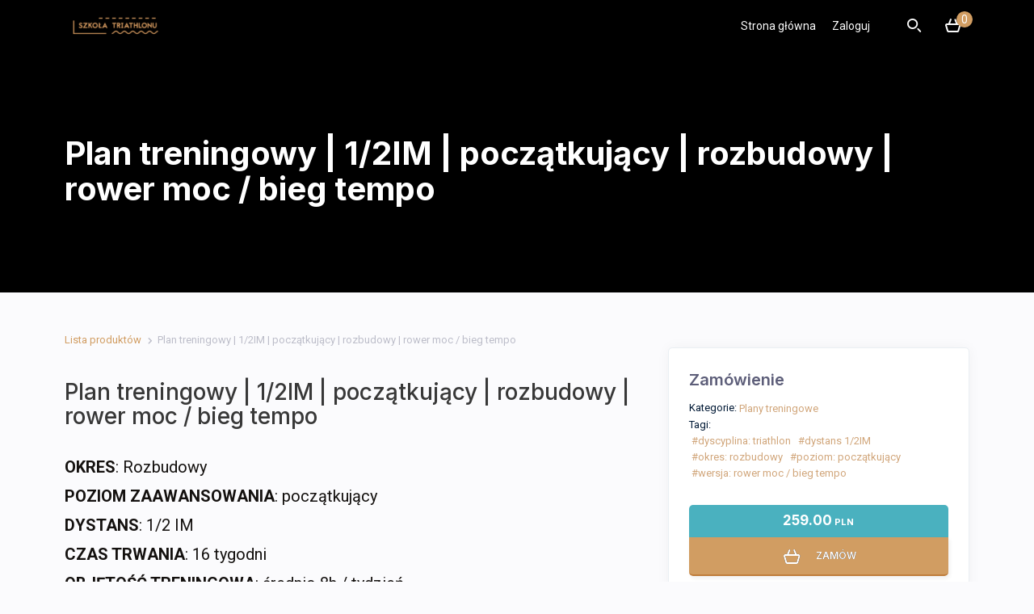

--- FILE ---
content_type: text/html; charset=UTF-8
request_url: https://platforma.szkolatriathlonu.pl/product/plan-treningowy-1-2im-poczatkujacy-rozbudowy-rower-moc-bieg-tempo/
body_size: 64752
content:

<!DOCTYPE html>
<html lang="pl-PL" class="no-js">
<head>
    <meta charset="UTF-8">
    <meta name="viewport" content="width=device-width, initial-scale=1">
    <meta name="description" content="Kursy i plany treningowe dla triathlonistów">
		<meta name="viewport" content="width=device-width, initial-scale=1" />
<meta name='robots' content='max-image-preview:large' />
<title>Plan treningowy | 1/2IM | początkujący | rozbudowy | rower moc / bieg tempo &#8211; Szkoła Triathlonu</title>
<link rel='dns-prefetch' href='//use.fontawesome.com' />
<link rel="alternate" title="oEmbed (JSON)" type="application/json+oembed" href="https://platforma.szkolatriathlonu.pl/wp-json/oembed/1.0/embed?url=https%3A%2F%2Fplatforma.szkolatriathlonu.pl%2Fproduct%2Fplan-treningowy-1-2im-poczatkujacy-rozbudowy-rower-moc-bieg-tempo%2F" />
<link rel="alternate" title="oEmbed (XML)" type="text/xml+oembed" href="https://platforma.szkolatriathlonu.pl/wp-json/oembed/1.0/embed?url=https%3A%2F%2Fplatforma.szkolatriathlonu.pl%2Fproduct%2Fplan-treningowy-1-2im-poczatkujacy-rozbudowy-rower-moc-bieg-tempo%2F&#038;format=xml" />
<style id='wp-img-auto-sizes-contain-inline-css' type='text/css'>
img:is([sizes=auto i],[sizes^="auto," i]){contain-intrinsic-size:3000px 1500px}
/*# sourceURL=wp-img-auto-sizes-contain-inline-css */
</style>
<style id='wp-block-group-inline-css' type='text/css'>
.wp-block-group{box-sizing:border-box}:where(.wp-block-group.wp-block-group-is-layout-constrained){position:relative}
/*# sourceURL=https://platforma.szkolatriathlonu.pl/wp-includes/blocks/group/style.min.css */
</style>
<style id='wp-block-group-theme-inline-css' type='text/css'>
:where(.wp-block-group.has-background){padding:1.25em 2.375em}
/*# sourceURL=https://platforma.szkolatriathlonu.pl/wp-includes/blocks/group/theme.min.css */
</style>
<style id='wp-block-paragraph-inline-css' type='text/css'>
.is-small-text{font-size:.875em}.is-regular-text{font-size:1em}.is-large-text{font-size:2.25em}.is-larger-text{font-size:3em}.has-drop-cap:not(:focus):first-letter{float:left;font-size:8.4em;font-style:normal;font-weight:100;line-height:.68;margin:.05em .1em 0 0;text-transform:uppercase}body.rtl .has-drop-cap:not(:focus):first-letter{float:none;margin-left:.1em}p.has-drop-cap.has-background{overflow:hidden}:root :where(p.has-background){padding:1.25em 2.375em}:where(p.has-text-color:not(.has-link-color)) a{color:inherit}p.has-text-align-left[style*="writing-mode:vertical-lr"],p.has-text-align-right[style*="writing-mode:vertical-rl"]{rotate:180deg}
/*# sourceURL=https://platforma.szkolatriathlonu.pl/wp-includes/blocks/paragraph/style.min.css */
</style>
<style id='wp-block-list-inline-css' type='text/css'>
ol,ul{box-sizing:border-box}:root :where(.wp-block-list.has-background){padding:1.25em 2.375em}
/*# sourceURL=https://platforma.szkolatriathlonu.pl/wp-includes/blocks/list/style.min.css */
</style>
<style id='wp-block-heading-inline-css' type='text/css'>
h1:where(.wp-block-heading).has-background,h2:where(.wp-block-heading).has-background,h3:where(.wp-block-heading).has-background,h4:where(.wp-block-heading).has-background,h5:where(.wp-block-heading).has-background,h6:where(.wp-block-heading).has-background{padding:1.25em 2.375em}h1.has-text-align-left[style*=writing-mode]:where([style*=vertical-lr]),h1.has-text-align-right[style*=writing-mode]:where([style*=vertical-rl]),h2.has-text-align-left[style*=writing-mode]:where([style*=vertical-lr]),h2.has-text-align-right[style*=writing-mode]:where([style*=vertical-rl]),h3.has-text-align-left[style*=writing-mode]:where([style*=vertical-lr]),h3.has-text-align-right[style*=writing-mode]:where([style*=vertical-rl]),h4.has-text-align-left[style*=writing-mode]:where([style*=vertical-lr]),h4.has-text-align-right[style*=writing-mode]:where([style*=vertical-rl]),h5.has-text-align-left[style*=writing-mode]:where([style*=vertical-lr]),h5.has-text-align-right[style*=writing-mode]:where([style*=vertical-rl]),h6.has-text-align-left[style*=writing-mode]:where([style*=vertical-lr]),h6.has-text-align-right[style*=writing-mode]:where([style*=vertical-rl]){rotate:180deg}
/*# sourceURL=https://platforma.szkolatriathlonu.pl/wp-includes/blocks/heading/style.min.css */
</style>
<style id='wp-block-image-inline-css' type='text/css'>
.wp-block-image>a,.wp-block-image>figure>a{display:inline-block}.wp-block-image img{box-sizing:border-box;height:auto;max-width:100%;vertical-align:bottom}@media not (prefers-reduced-motion){.wp-block-image img.hide{visibility:hidden}.wp-block-image img.show{animation:show-content-image .4s}}.wp-block-image[style*=border-radius] img,.wp-block-image[style*=border-radius]>a{border-radius:inherit}.wp-block-image.has-custom-border img{box-sizing:border-box}.wp-block-image.aligncenter{text-align:center}.wp-block-image.alignfull>a,.wp-block-image.alignwide>a{width:100%}.wp-block-image.alignfull img,.wp-block-image.alignwide img{height:auto;width:100%}.wp-block-image .aligncenter,.wp-block-image .alignleft,.wp-block-image .alignright,.wp-block-image.aligncenter,.wp-block-image.alignleft,.wp-block-image.alignright{display:table}.wp-block-image .aligncenter>figcaption,.wp-block-image .alignleft>figcaption,.wp-block-image .alignright>figcaption,.wp-block-image.aligncenter>figcaption,.wp-block-image.alignleft>figcaption,.wp-block-image.alignright>figcaption{caption-side:bottom;display:table-caption}.wp-block-image .alignleft{float:left;margin:.5em 1em .5em 0}.wp-block-image .alignright{float:right;margin:.5em 0 .5em 1em}.wp-block-image .aligncenter{margin-left:auto;margin-right:auto}.wp-block-image :where(figcaption){margin-bottom:1em;margin-top:.5em}.wp-block-image.is-style-circle-mask img{border-radius:9999px}@supports ((-webkit-mask-image:none) or (mask-image:none)) or (-webkit-mask-image:none){.wp-block-image.is-style-circle-mask img{border-radius:0;-webkit-mask-image:url('data:image/svg+xml;utf8,<svg viewBox="0 0 100 100" xmlns="http://www.w3.org/2000/svg"><circle cx="50" cy="50" r="50"/></svg>');mask-image:url('data:image/svg+xml;utf8,<svg viewBox="0 0 100 100" xmlns="http://www.w3.org/2000/svg"><circle cx="50" cy="50" r="50"/></svg>');mask-mode:alpha;-webkit-mask-position:center;mask-position:center;-webkit-mask-repeat:no-repeat;mask-repeat:no-repeat;-webkit-mask-size:contain;mask-size:contain}}:root :where(.wp-block-image.is-style-rounded img,.wp-block-image .is-style-rounded img){border-radius:9999px}.wp-block-image figure{margin:0}.wp-lightbox-container{display:flex;flex-direction:column;position:relative}.wp-lightbox-container img{cursor:zoom-in}.wp-lightbox-container img:hover+button{opacity:1}.wp-lightbox-container button{align-items:center;backdrop-filter:blur(16px) saturate(180%);background-color:#5a5a5a40;border:none;border-radius:4px;cursor:zoom-in;display:flex;height:20px;justify-content:center;opacity:0;padding:0;position:absolute;right:16px;text-align:center;top:16px;width:20px;z-index:100}@media not (prefers-reduced-motion){.wp-lightbox-container button{transition:opacity .2s ease}}.wp-lightbox-container button:focus-visible{outline:3px auto #5a5a5a40;outline:3px auto -webkit-focus-ring-color;outline-offset:3px}.wp-lightbox-container button:hover{cursor:pointer;opacity:1}.wp-lightbox-container button:focus{opacity:1}.wp-lightbox-container button:focus,.wp-lightbox-container button:hover,.wp-lightbox-container button:not(:hover):not(:active):not(.has-background){background-color:#5a5a5a40;border:none}.wp-lightbox-overlay{box-sizing:border-box;cursor:zoom-out;height:100vh;left:0;overflow:hidden;position:fixed;top:0;visibility:hidden;width:100%;z-index:100000}.wp-lightbox-overlay .close-button{align-items:center;cursor:pointer;display:flex;justify-content:center;min-height:40px;min-width:40px;padding:0;position:absolute;right:calc(env(safe-area-inset-right) + 16px);top:calc(env(safe-area-inset-top) + 16px);z-index:5000000}.wp-lightbox-overlay .close-button:focus,.wp-lightbox-overlay .close-button:hover,.wp-lightbox-overlay .close-button:not(:hover):not(:active):not(.has-background){background:none;border:none}.wp-lightbox-overlay .lightbox-image-container{height:var(--wp--lightbox-container-height);left:50%;overflow:hidden;position:absolute;top:50%;transform:translate(-50%,-50%);transform-origin:top left;width:var(--wp--lightbox-container-width);z-index:9999999999}.wp-lightbox-overlay .wp-block-image{align-items:center;box-sizing:border-box;display:flex;height:100%;justify-content:center;margin:0;position:relative;transform-origin:0 0;width:100%;z-index:3000000}.wp-lightbox-overlay .wp-block-image img{height:var(--wp--lightbox-image-height);min-height:var(--wp--lightbox-image-height);min-width:var(--wp--lightbox-image-width);width:var(--wp--lightbox-image-width)}.wp-lightbox-overlay .wp-block-image figcaption{display:none}.wp-lightbox-overlay button{background:none;border:none}.wp-lightbox-overlay .scrim{background-color:#fff;height:100%;opacity:.9;position:absolute;width:100%;z-index:2000000}.wp-lightbox-overlay.active{visibility:visible}@media not (prefers-reduced-motion){.wp-lightbox-overlay.active{animation:turn-on-visibility .25s both}.wp-lightbox-overlay.active img{animation:turn-on-visibility .35s both}.wp-lightbox-overlay.show-closing-animation:not(.active){animation:turn-off-visibility .35s both}.wp-lightbox-overlay.show-closing-animation:not(.active) img{animation:turn-off-visibility .25s both}.wp-lightbox-overlay.zoom.active{animation:none;opacity:1;visibility:visible}.wp-lightbox-overlay.zoom.active .lightbox-image-container{animation:lightbox-zoom-in .4s}.wp-lightbox-overlay.zoom.active .lightbox-image-container img{animation:none}.wp-lightbox-overlay.zoom.active .scrim{animation:turn-on-visibility .4s forwards}.wp-lightbox-overlay.zoom.show-closing-animation:not(.active){animation:none}.wp-lightbox-overlay.zoom.show-closing-animation:not(.active) .lightbox-image-container{animation:lightbox-zoom-out .4s}.wp-lightbox-overlay.zoom.show-closing-animation:not(.active) .lightbox-image-container img{animation:none}.wp-lightbox-overlay.zoom.show-closing-animation:not(.active) .scrim{animation:turn-off-visibility .4s forwards}}@keyframes show-content-image{0%{visibility:hidden}99%{visibility:hidden}to{visibility:visible}}@keyframes turn-on-visibility{0%{opacity:0}to{opacity:1}}@keyframes turn-off-visibility{0%{opacity:1;visibility:visible}99%{opacity:0;visibility:visible}to{opacity:0;visibility:hidden}}@keyframes lightbox-zoom-in{0%{transform:translate(calc((-100vw + var(--wp--lightbox-scrollbar-width))/2 + var(--wp--lightbox-initial-left-position)),calc(-50vh + var(--wp--lightbox-initial-top-position))) scale(var(--wp--lightbox-scale))}to{transform:translate(-50%,-50%) scale(1)}}@keyframes lightbox-zoom-out{0%{transform:translate(-50%,-50%) scale(1);visibility:visible}99%{visibility:visible}to{transform:translate(calc((-100vw + var(--wp--lightbox-scrollbar-width))/2 + var(--wp--lightbox-initial-left-position)),calc(-50vh + var(--wp--lightbox-initial-top-position))) scale(var(--wp--lightbox-scale));visibility:hidden}}
/*# sourceURL=https://platforma.szkolatriathlonu.pl/wp-includes/blocks/image/style.min.css */
</style>
<style id='wp-block-image-theme-inline-css' type='text/css'>
:root :where(.wp-block-image figcaption){color:#555;font-size:13px;text-align:center}.is-dark-theme :root :where(.wp-block-image figcaption){color:#ffffffa6}.wp-block-image{margin:0 0 1em}
/*# sourceURL=https://platforma.szkolatriathlonu.pl/wp-includes/blocks/image/theme.min.css */
</style>
<style id='wp-block-columns-inline-css' type='text/css'>
.wp-block-columns{box-sizing:border-box;display:flex;flex-wrap:wrap!important}@media (min-width:782px){.wp-block-columns{flex-wrap:nowrap!important}}.wp-block-columns{align-items:normal!important}.wp-block-columns.are-vertically-aligned-top{align-items:flex-start}.wp-block-columns.are-vertically-aligned-center{align-items:center}.wp-block-columns.are-vertically-aligned-bottom{align-items:flex-end}@media (max-width:781px){.wp-block-columns:not(.is-not-stacked-on-mobile)>.wp-block-column{flex-basis:100%!important}}@media (min-width:782px){.wp-block-columns:not(.is-not-stacked-on-mobile)>.wp-block-column{flex-basis:0;flex-grow:1}.wp-block-columns:not(.is-not-stacked-on-mobile)>.wp-block-column[style*=flex-basis]{flex-grow:0}}.wp-block-columns.is-not-stacked-on-mobile{flex-wrap:nowrap!important}.wp-block-columns.is-not-stacked-on-mobile>.wp-block-column{flex-basis:0;flex-grow:1}.wp-block-columns.is-not-stacked-on-mobile>.wp-block-column[style*=flex-basis]{flex-grow:0}:where(.wp-block-columns){margin-bottom:1.75em}:where(.wp-block-columns.has-background){padding:1.25em 2.375em}.wp-block-column{flex-grow:1;min-width:0;overflow-wrap:break-word;word-break:break-word}.wp-block-column.is-vertically-aligned-top{align-self:flex-start}.wp-block-column.is-vertically-aligned-center{align-self:center}.wp-block-column.is-vertically-aligned-bottom{align-self:flex-end}.wp-block-column.is-vertically-aligned-stretch{align-self:stretch}.wp-block-column.is-vertically-aligned-bottom,.wp-block-column.is-vertically-aligned-center,.wp-block-column.is-vertically-aligned-top{width:100%}
/*# sourceURL=https://platforma.szkolatriathlonu.pl/wp-includes/blocks/columns/style.min.css */
</style>
<style id='wp-emoji-styles-inline-css' type='text/css'>

	img.wp-smiley, img.emoji {
		display: inline !important;
		border: none !important;
		box-shadow: none !important;
		height: 1em !important;
		width: 1em !important;
		margin: 0 0.07em !important;
		vertical-align: -0.1em !important;
		background: none !important;
		padding: 0 !important;
	}
/*# sourceURL=wp-emoji-styles-inline-css */
</style>
<style id='wp-block-library-inline-css' type='text/css'>
:root{--wp-block-synced-color:#7a00df;--wp-block-synced-color--rgb:122,0,223;--wp-bound-block-color:var(--wp-block-synced-color);--wp-editor-canvas-background:#ddd;--wp-admin-theme-color:#007cba;--wp-admin-theme-color--rgb:0,124,186;--wp-admin-theme-color-darker-10:#006ba1;--wp-admin-theme-color-darker-10--rgb:0,107,160.5;--wp-admin-theme-color-darker-20:#005a87;--wp-admin-theme-color-darker-20--rgb:0,90,135;--wp-admin-border-width-focus:2px}@media (min-resolution:192dpi){:root{--wp-admin-border-width-focus:1.5px}}.wp-element-button{cursor:pointer}:root .has-very-light-gray-background-color{background-color:#eee}:root .has-very-dark-gray-background-color{background-color:#313131}:root .has-very-light-gray-color{color:#eee}:root .has-very-dark-gray-color{color:#313131}:root .has-vivid-green-cyan-to-vivid-cyan-blue-gradient-background{background:linear-gradient(135deg,#00d084,#0693e3)}:root .has-purple-crush-gradient-background{background:linear-gradient(135deg,#34e2e4,#4721fb 50%,#ab1dfe)}:root .has-hazy-dawn-gradient-background{background:linear-gradient(135deg,#faaca8,#dad0ec)}:root .has-subdued-olive-gradient-background{background:linear-gradient(135deg,#fafae1,#67a671)}:root .has-atomic-cream-gradient-background{background:linear-gradient(135deg,#fdd79a,#004a59)}:root .has-nightshade-gradient-background{background:linear-gradient(135deg,#330968,#31cdcf)}:root .has-midnight-gradient-background{background:linear-gradient(135deg,#020381,#2874fc)}:root{--wp--preset--font-size--normal:16px;--wp--preset--font-size--huge:42px}.has-regular-font-size{font-size:1em}.has-larger-font-size{font-size:2.625em}.has-normal-font-size{font-size:var(--wp--preset--font-size--normal)}.has-huge-font-size{font-size:var(--wp--preset--font-size--huge)}.has-text-align-center{text-align:center}.has-text-align-left{text-align:left}.has-text-align-right{text-align:right}.has-fit-text{white-space:nowrap!important}#end-resizable-editor-section{display:none}.aligncenter{clear:both}.items-justified-left{justify-content:flex-start}.items-justified-center{justify-content:center}.items-justified-right{justify-content:flex-end}.items-justified-space-between{justify-content:space-between}.screen-reader-text{border:0;clip-path:inset(50%);height:1px;margin:-1px;overflow:hidden;padding:0;position:absolute;width:1px;word-wrap:normal!important}.screen-reader-text:focus{background-color:#ddd;clip-path:none;color:#444;display:block;font-size:1em;height:auto;left:5px;line-height:normal;padding:15px 23px 14px;text-decoration:none;top:5px;width:auto;z-index:100000}html :where(.has-border-color){border-style:solid}html :where([style*=border-top-color]){border-top-style:solid}html :where([style*=border-right-color]){border-right-style:solid}html :where([style*=border-bottom-color]){border-bottom-style:solid}html :where([style*=border-left-color]){border-left-style:solid}html :where([style*=border-width]){border-style:solid}html :where([style*=border-top-width]){border-top-style:solid}html :where([style*=border-right-width]){border-right-style:solid}html :where([style*=border-bottom-width]){border-bottom-style:solid}html :where([style*=border-left-width]){border-left-style:solid}html :where(img[class*=wp-image-]){height:auto;max-width:100%}:where(figure){margin:0 0 1em}html :where(.is-position-sticky){--wp-admin--admin-bar--position-offset:var(--wp-admin--admin-bar--height,0px)}@media screen and (max-width:600px){html :where(.is-position-sticky){--wp-admin--admin-bar--position-offset:0px}}

/*# sourceURL=wp-block-library-inline-css */
</style><style id='global-styles-inline-css' type='text/css'>
:root{--wp--preset--aspect-ratio--square: 1;--wp--preset--aspect-ratio--4-3: 4/3;--wp--preset--aspect-ratio--3-4: 3/4;--wp--preset--aspect-ratio--3-2: 3/2;--wp--preset--aspect-ratio--2-3: 2/3;--wp--preset--aspect-ratio--16-9: 16/9;--wp--preset--aspect-ratio--9-16: 9/16;--wp--preset--color--black: #000000;--wp--preset--color--cyan-bluish-gray: #abb8c3;--wp--preset--color--white: #ffffff;--wp--preset--color--pale-pink: #f78da7;--wp--preset--color--vivid-red: #cf2e2e;--wp--preset--color--luminous-vivid-orange: #ff6900;--wp--preset--color--luminous-vivid-amber: #fcb900;--wp--preset--color--light-green-cyan: #7bdcb5;--wp--preset--color--vivid-green-cyan: #00d084;--wp--preset--color--pale-cyan-blue: #8ed1fc;--wp--preset--color--vivid-cyan-blue: #0693e3;--wp--preset--color--vivid-purple: #9b51e0;--wp--preset--gradient--vivid-cyan-blue-to-vivid-purple: linear-gradient(135deg,rgb(6,147,227) 0%,rgb(155,81,224) 100%);--wp--preset--gradient--light-green-cyan-to-vivid-green-cyan: linear-gradient(135deg,rgb(122,220,180) 0%,rgb(0,208,130) 100%);--wp--preset--gradient--luminous-vivid-amber-to-luminous-vivid-orange: linear-gradient(135deg,rgb(252,185,0) 0%,rgb(255,105,0) 100%);--wp--preset--gradient--luminous-vivid-orange-to-vivid-red: linear-gradient(135deg,rgb(255,105,0) 0%,rgb(207,46,46) 100%);--wp--preset--gradient--very-light-gray-to-cyan-bluish-gray: linear-gradient(135deg,rgb(238,238,238) 0%,rgb(169,184,195) 100%);--wp--preset--gradient--cool-to-warm-spectrum: linear-gradient(135deg,rgb(74,234,220) 0%,rgb(151,120,209) 20%,rgb(207,42,186) 40%,rgb(238,44,130) 60%,rgb(251,105,98) 80%,rgb(254,248,76) 100%);--wp--preset--gradient--blush-light-purple: linear-gradient(135deg,rgb(255,206,236) 0%,rgb(152,150,240) 100%);--wp--preset--gradient--blush-bordeaux: linear-gradient(135deg,rgb(254,205,165) 0%,rgb(254,45,45) 50%,rgb(107,0,62) 100%);--wp--preset--gradient--luminous-dusk: linear-gradient(135deg,rgb(255,203,112) 0%,rgb(199,81,192) 50%,rgb(65,88,208) 100%);--wp--preset--gradient--pale-ocean: linear-gradient(135deg,rgb(255,245,203) 0%,rgb(182,227,212) 50%,rgb(51,167,181) 100%);--wp--preset--gradient--electric-grass: linear-gradient(135deg,rgb(202,248,128) 0%,rgb(113,206,126) 100%);--wp--preset--gradient--midnight: linear-gradient(135deg,rgb(2,3,129) 0%,rgb(40,116,252) 100%);--wp--preset--font-size--small: 13px;--wp--preset--font-size--medium: 20px;--wp--preset--font-size--large: 36px;--wp--preset--font-size--x-large: 42px;--wp--preset--spacing--20: 0.44rem;--wp--preset--spacing--30: 0.67rem;--wp--preset--spacing--40: 1rem;--wp--preset--spacing--50: 1.5rem;--wp--preset--spacing--60: 2.25rem;--wp--preset--spacing--70: 3.38rem;--wp--preset--spacing--80: 5.06rem;--wp--preset--shadow--natural: 6px 6px 9px rgba(0, 0, 0, 0.2);--wp--preset--shadow--deep: 12px 12px 50px rgba(0, 0, 0, 0.4);--wp--preset--shadow--sharp: 6px 6px 0px rgba(0, 0, 0, 0.2);--wp--preset--shadow--outlined: 6px 6px 0px -3px rgb(255, 255, 255), 6px 6px rgb(0, 0, 0);--wp--preset--shadow--crisp: 6px 6px 0px rgb(0, 0, 0);}:where(body) { margin: 0; }.wp-site-blocks > .alignleft { float: left; margin-right: 2em; }.wp-site-blocks > .alignright { float: right; margin-left: 2em; }.wp-site-blocks > .aligncenter { justify-content: center; margin-left: auto; margin-right: auto; }:where(.is-layout-flex){gap: 0.5em;}:where(.is-layout-grid){gap: 0.5em;}.is-layout-flow > .alignleft{float: left;margin-inline-start: 0;margin-inline-end: 2em;}.is-layout-flow > .alignright{float: right;margin-inline-start: 2em;margin-inline-end: 0;}.is-layout-flow > .aligncenter{margin-left: auto !important;margin-right: auto !important;}.is-layout-constrained > .alignleft{float: left;margin-inline-start: 0;margin-inline-end: 2em;}.is-layout-constrained > .alignright{float: right;margin-inline-start: 2em;margin-inline-end: 0;}.is-layout-constrained > .aligncenter{margin-left: auto !important;margin-right: auto !important;}.is-layout-constrained > :where(:not(.alignleft):not(.alignright):not(.alignfull)){margin-left: auto !important;margin-right: auto !important;}body .is-layout-flex{display: flex;}.is-layout-flex{flex-wrap: wrap;align-items: center;}.is-layout-flex > :is(*, div){margin: 0;}body .is-layout-grid{display: grid;}.is-layout-grid > :is(*, div){margin: 0;}body{padding-top: 0px;padding-right: 0px;padding-bottom: 0px;padding-left: 0px;}a:where(:not(.wp-element-button)){text-decoration: underline;}:root :where(.wp-element-button, .wp-block-button__link){background-color: #32373c;border-width: 0;color: #fff;font-family: inherit;font-size: inherit;font-style: inherit;font-weight: inherit;letter-spacing: inherit;line-height: inherit;padding-top: calc(0.667em + 2px);padding-right: calc(1.333em + 2px);padding-bottom: calc(0.667em + 2px);padding-left: calc(1.333em + 2px);text-decoration: none;text-transform: inherit;}.has-black-color{color: var(--wp--preset--color--black) !important;}.has-cyan-bluish-gray-color{color: var(--wp--preset--color--cyan-bluish-gray) !important;}.has-white-color{color: var(--wp--preset--color--white) !important;}.has-pale-pink-color{color: var(--wp--preset--color--pale-pink) !important;}.has-vivid-red-color{color: var(--wp--preset--color--vivid-red) !important;}.has-luminous-vivid-orange-color{color: var(--wp--preset--color--luminous-vivid-orange) !important;}.has-luminous-vivid-amber-color{color: var(--wp--preset--color--luminous-vivid-amber) !important;}.has-light-green-cyan-color{color: var(--wp--preset--color--light-green-cyan) !important;}.has-vivid-green-cyan-color{color: var(--wp--preset--color--vivid-green-cyan) !important;}.has-pale-cyan-blue-color{color: var(--wp--preset--color--pale-cyan-blue) !important;}.has-vivid-cyan-blue-color{color: var(--wp--preset--color--vivid-cyan-blue) !important;}.has-vivid-purple-color{color: var(--wp--preset--color--vivid-purple) !important;}.has-black-background-color{background-color: var(--wp--preset--color--black) !important;}.has-cyan-bluish-gray-background-color{background-color: var(--wp--preset--color--cyan-bluish-gray) !important;}.has-white-background-color{background-color: var(--wp--preset--color--white) !important;}.has-pale-pink-background-color{background-color: var(--wp--preset--color--pale-pink) !important;}.has-vivid-red-background-color{background-color: var(--wp--preset--color--vivid-red) !important;}.has-luminous-vivid-orange-background-color{background-color: var(--wp--preset--color--luminous-vivid-orange) !important;}.has-luminous-vivid-amber-background-color{background-color: var(--wp--preset--color--luminous-vivid-amber) !important;}.has-light-green-cyan-background-color{background-color: var(--wp--preset--color--light-green-cyan) !important;}.has-vivid-green-cyan-background-color{background-color: var(--wp--preset--color--vivid-green-cyan) !important;}.has-pale-cyan-blue-background-color{background-color: var(--wp--preset--color--pale-cyan-blue) !important;}.has-vivid-cyan-blue-background-color{background-color: var(--wp--preset--color--vivid-cyan-blue) !important;}.has-vivid-purple-background-color{background-color: var(--wp--preset--color--vivid-purple) !important;}.has-black-border-color{border-color: var(--wp--preset--color--black) !important;}.has-cyan-bluish-gray-border-color{border-color: var(--wp--preset--color--cyan-bluish-gray) !important;}.has-white-border-color{border-color: var(--wp--preset--color--white) !important;}.has-pale-pink-border-color{border-color: var(--wp--preset--color--pale-pink) !important;}.has-vivid-red-border-color{border-color: var(--wp--preset--color--vivid-red) !important;}.has-luminous-vivid-orange-border-color{border-color: var(--wp--preset--color--luminous-vivid-orange) !important;}.has-luminous-vivid-amber-border-color{border-color: var(--wp--preset--color--luminous-vivid-amber) !important;}.has-light-green-cyan-border-color{border-color: var(--wp--preset--color--light-green-cyan) !important;}.has-vivid-green-cyan-border-color{border-color: var(--wp--preset--color--vivid-green-cyan) !important;}.has-pale-cyan-blue-border-color{border-color: var(--wp--preset--color--pale-cyan-blue) !important;}.has-vivid-cyan-blue-border-color{border-color: var(--wp--preset--color--vivid-cyan-blue) !important;}.has-vivid-purple-border-color{border-color: var(--wp--preset--color--vivid-purple) !important;}.has-vivid-cyan-blue-to-vivid-purple-gradient-background{background: var(--wp--preset--gradient--vivid-cyan-blue-to-vivid-purple) !important;}.has-light-green-cyan-to-vivid-green-cyan-gradient-background{background: var(--wp--preset--gradient--light-green-cyan-to-vivid-green-cyan) !important;}.has-luminous-vivid-amber-to-luminous-vivid-orange-gradient-background{background: var(--wp--preset--gradient--luminous-vivid-amber-to-luminous-vivid-orange) !important;}.has-luminous-vivid-orange-to-vivid-red-gradient-background{background: var(--wp--preset--gradient--luminous-vivid-orange-to-vivid-red) !important;}.has-very-light-gray-to-cyan-bluish-gray-gradient-background{background: var(--wp--preset--gradient--very-light-gray-to-cyan-bluish-gray) !important;}.has-cool-to-warm-spectrum-gradient-background{background: var(--wp--preset--gradient--cool-to-warm-spectrum) !important;}.has-blush-light-purple-gradient-background{background: var(--wp--preset--gradient--blush-light-purple) !important;}.has-blush-bordeaux-gradient-background{background: var(--wp--preset--gradient--blush-bordeaux) !important;}.has-luminous-dusk-gradient-background{background: var(--wp--preset--gradient--luminous-dusk) !important;}.has-pale-ocean-gradient-background{background: var(--wp--preset--gradient--pale-ocean) !important;}.has-electric-grass-gradient-background{background: var(--wp--preset--gradient--electric-grass) !important;}.has-midnight-gradient-background{background: var(--wp--preset--gradient--midnight) !important;}.has-small-font-size{font-size: var(--wp--preset--font-size--small) !important;}.has-medium-font-size{font-size: var(--wp--preset--font-size--medium) !important;}.has-large-font-size{font-size: var(--wp--preset--font-size--large) !important;}.has-x-large-font-size{font-size: var(--wp--preset--font-size--x-large) !important;}
:where(.wp-block-columns.is-layout-flex){gap: 2em;}:where(.wp-block-columns.is-layout-grid){gap: 2em;}
/*# sourceURL=global-styles-inline-css */
</style>
<style id='core-block-supports-inline-css' type='text/css'>
.wp-elements-70e810dda2e01aa3b325ad193c9bdec1 a:where(:not(.wp-element-button)){color:var(--wp--preset--color--vivid-red);}.wp-elements-38977f858ed5cf6939bc8044fca0d6c6 a:where(:not(.wp-element-button)){color:var(--wp--preset--color--luminous-vivid-amber);}.wp-container-core-columns-is-layout-9d6595d7{flex-wrap:nowrap;}
/*# sourceURL=core-block-supports-inline-css */
</style>

<style id='wp-block-template-skip-link-inline-css' type='text/css'>

		.skip-link.screen-reader-text {
			border: 0;
			clip-path: inset(50%);
			height: 1px;
			margin: -1px;
			overflow: hidden;
			padding: 0;
			position: absolute !important;
			width: 1px;
			word-wrap: normal !important;
		}

		.skip-link.screen-reader-text:focus {
			background-color: #eee;
			clip-path: none;
			color: #444;
			display: block;
			font-size: 1em;
			height: auto;
			left: 5px;
			line-height: normal;
			padding: 15px 23px 14px;
			text-decoration: none;
			top: 5px;
			width: auto;
			z-index: 100000;
		}
/*# sourceURL=wp-block-template-skip-link-inline-css */
</style>
<link rel='stylesheet' id='bpmj_eddcm_payment_icons_css-css' href='https://platforma.szkolatriathlonu.pl/wp-content/plugins/wp-idea/assets/css/payment-icons.css?ver=6.9' type='text/css' media='all' />
<link rel='stylesheet' id='bpmj-eddcm-jquery-toast-css' href='https://platforma.szkolatriathlonu.pl/wp-content/plugins/wp-idea/assets/css/jquery.toast.min.css?ver=6.9' type='text/css' media='all' />
<link rel='stylesheet' id='dashicons-css' href='https://platforma.szkolatriathlonu.pl/wp-includes/css/dashicons.min.css?ver=6.9' type='text/css' media='all' />
<link rel='stylesheet' id='bpmj-eddcm-style-0-css' href='https://use.fontawesome.com/releases/v5.9.0/css/all.css?ver=6.9' type='text/css' media='all' />
<link rel='stylesheet' id='bpmj-eddcm-style-1-css' href='https://platforma.szkolatriathlonu.pl/wp-content/plugins/wp-idea/templates/scarlet/assets/css/publigo.min.css?ver=6.9' type='text/css' media='all' />
<link rel='stylesheet' id='bpmj-eddcm-style-2-css' href='https://platforma.szkolatriathlonu.pl/wp-content/lms-data/assets/scarlet/css/dynamic-publigo.min.css?v=1764656765&#038;ver=6.9' type='text/css' media='all' />
<script type="text/javascript" src="https://platforma.szkolatriathlonu.pl/wp-includes/js/jquery/jquery.min.js?ver=3.7.1" id="jquery-core-js"></script>
<script type="text/javascript" src="https://platforma.szkolatriathlonu.pl/wp-includes/js/jquery/jquery-migrate.min.js?ver=3.4.1" id="jquery-migrate-js"></script>
<script type="text/javascript" id="bpmj_eddpayu_front_scripts-js-extra">
/* <![CDATA[ */
var bpmj_eddpayu = {"ajax_url":"https://platforma.szkolatriathlonu.pl/wp-admin/admin-ajax.php","admin_url":"https://platforma.szkolatriathlonu.pl/wp-admin/","purchase_loading":"Prosz\u0119 czeka\u0107...","confirm_cancel_subscription":"Czy na pewno chcesz anulowa\u0107 t\u0119 subskrypcj\u0119?"};
//# sourceURL=bpmj_eddpayu_front_scripts-js-extra
/* ]]> */
</script>
<script type="text/javascript" src="https://platforma.szkolatriathlonu.pl/wp-content/plugins/wp-idea/dependencies/edd-payu/assets/js/edd-payu.min.js?ver=2.0.8.1" id="bpmj_eddpayu_front_scripts-js"></script>
<script type="text/javascript" src="https://platforma.szkolatriathlonu.pl/wp-content/plugins/wp-idea/includes/modules/affiliate-program/web/assets/affiliate-program-cookie.js?ver=9.2.4" id="wpi_affiliate_program-js"></script>
<script type="text/javascript" src="https://platforma.szkolatriathlonu.pl/wp-content/plugins/wp-idea/includes/modules/google-analytics/web/assets/analytics.js?ver=9.2.4" id="wpi_google_analytics-js"></script>
<script type="text/javascript" id="edd-ajax-js-extra">
/* <![CDATA[ */
var edd_scripts = {"ajaxurl":"https://platforma.szkolatriathlonu.pl/wp-admin/admin-ajax.php","position_in_cart":"","already_in_cart_message":"Doda\u0142e\u015b ju\u017c t\u0105 pozycj\u0119 do koszyka","empty_cart_message":"Tw\u00f3j koszyk jest pusty","loading":"\u0141adowanie","select_option":"Wybierz opcj\u0119","ajax_loader":"/wp-content/plugins/wp-idea/vendor/upsell/wpi-cart/assets/images/loading.gif","is_checkout":"0","default_gateway":"payu","redirect_to_checkout":"1","checkout_page":"https://platforma.szkolatriathlonu.pl/zamowienie/","permalinks":"1","quantities_enabled":"","taxes_enabled":"0"};
//# sourceURL=edd-ajax-js-extra
/* ]]> */
</script>
<script type="text/javascript" src="https://platforma.szkolatriathlonu.pl/wp-content/plugins/wp-idea/vendor/upsell/wpi-cart/assets/js/edd-ajax.min.js?ver=2.5.106" id="edd-ajax-js"></script>
<script type="text/javascript" src="https://platforma.szkolatriathlonu.pl/wp-content/plugins/wp-idea/dependencies/wp-fakturownia/assets/js/scripts.js?ver=1.6.2" id="bpmj_wpfa_scripts-js"></script>
<script type="text/javascript" src="https://platforma.szkolatriathlonu.pl/wp-content/plugins/wp-idea/dependencies/edd-invoice-data/assets/js/scripts.js?ver=1.2.4" id="bpmj_edd_invoice_data_scripts-js"></script>
<script type="text/javascript" src="https://platforma.szkolatriathlonu.pl/wp-content/plugins/wp-idea/assets/js/jquery.toast.min.js?ver=6.9" id="bpmj-eddcm-jquery-toast-js"></script>
<script type="text/javascript" id="bpmj-eddcm-script-0-js-extra">
/* <![CDATA[ */
var wpidea = {"ajaxurl":"https://platforma.szkolatriathlonu.pl/wp-admin/admin-ajax.php","sales_disabled":"Sales of this course are currently disabled.","wrong_quiz_file_type":"Wybrano niedozwolony typ pliku. Spr\u00f3buj ponownie z innym plikiem.","no_quiz_file":"Uwaga! Nie zosta\u0142 za\u0142\u0105czony wymagany w tym pytaniu plik.","nonce_value":"3e2a4a9d6e","nonce_name":"_wpnonce","urls":{"payment_load_gateway":"https://platforma.szkolatriathlonu.pl/wp-admin/admin-ajax.php?action=wpi_handler&wpi_route=payment/load_gateway","payment_process_checkout":"https://platforma.szkolatriathlonu.pl/wp-admin/admin-ajax.php?action=wpi_handler&wpi_route=payment/process_checkout","payment_add_to_cart":"https://platforma.szkolatriathlonu.pl/wp-admin/admin-ajax.php?action=wpi_handler&wpi_route=payment/add_to_cart","payment_change_delivery_type":"https://platforma.szkolatriathlonu.pl/wp-admin/admin-ajax.php?action=wpi_handler&wpi_route=payment/change_delivery_type"},"enableStickyOffers":"1"};
//# sourceURL=bpmj-eddcm-script-0-js-extra
/* ]]> */
</script>
<script type="text/javascript" src="https://platforma.szkolatriathlonu.pl/wp-content/plugins/wp-idea/templates/scarlet/assets/js/wp-idea.min.js?v=1764655763&amp;ver=6.9" id="bpmj-eddcm-script-0-js"></script>
<script type="text/javascript" src="https://platforma.szkolatriathlonu.pl/wp-content/plugins/wp-idea/templates/scarlet/../../assets/js/data-layer.js?ver=6.9" id="bpmj-eddcm-script-1-js"></script>
<script type="text/javascript" src="https://platforma.szkolatriathlonu.pl/wp-content/plugins/wp-idea/templates/scarlet/../../templates/default/assets/js/notice.js?ver=6.9" id="bpmj-eddcm-script-2-js"></script>
<link rel="https://api.w.org/" href="https://platforma.szkolatriathlonu.pl/wp-json/" /><link rel="alternate" title="JSON" type="application/json" href="https://platforma.szkolatriathlonu.pl/wp-json/wp/v2/download/12462" /><link rel="EditURI" type="application/rsd+xml" title="RSD" href="https://platforma.szkolatriathlonu.pl/xmlrpc.php?rsd" />

<link rel="canonical" href="https://platforma.szkolatriathlonu.pl/product/plan-treningowy-1-2im-poczatkujacy-rozbudowy-rower-moc-bieg-tempo/" />
<link rel='shortlink' href='https://platforma.szkolatriathlonu.pl/?p=12462' />
<link rel="stylesheet" href="https://cdnjs.cloudflare.com/ajax/libs/baguettebox.js/1.11.1/baguetteBox.min.css"><script src="https://cdnjs.cloudflare.com/ajax/libs/baguettebox.js/1.11.1/baguetteBox.min.js" async></script><script> 
                 window.addEventListener("load", function() {baguetteBox.run(".wp-block-gallery,:not(.wp-block-gallery)>.wp-block-image,.wp-block-media-text__media,.gallery,.wp-block-coblocks-gallery-masonry,.wp-block-coblocks-gallery-stacked,.wp-block-coblocks-gallery-collage,.wp-block-coblocks-gallery-offset,.wp-block-coblocks-gallery-stacked,.mgl-gallery,.gb-block-image",{captions:function(t){var e=t.parentElement.classList.contains("wp-block-image")||t.parentElement.classList.contains("wp-block-media-text__media")?t.parentElement.querySelector("figcaption"):t.parentElement.parentElement.querySelector("figcaption,dd");return!!e&&e.innerHTML},filter:/.+\.(gif|jpe?g|png|webp|svg|avif|heif|heic|tif?f|)($|\?)/i});});
               </script><meta name="_wpnonce" content="3e2a4a9d6e" /><link rel="icon" href="https://platforma.szkolatriathlonu.pl/wp-content/uploads/2023/03/cropped-favoicon-szkola-triathlonu-32x32.png" sizes="32x32" />
<link rel="icon" href="https://platforma.szkolatriathlonu.pl/wp-content/uploads/2023/03/cropped-favoicon-szkola-triathlonu-192x192.png" sizes="192x192" />
<link rel="apple-touch-icon" href="https://platforma.szkolatriathlonu.pl/wp-content/uploads/2023/03/cropped-favoicon-szkola-triathlonu-180x180.png" />
<meta name="msapplication-TileImage" content="https://platforma.szkolatriathlonu.pl/wp-content/uploads/2023/03/cropped-favoicon-szkola-triathlonu-270x270.png" />
        <script async src="https://www.googletagmanager.com/gtag/js?id=10511266148"></script>
        <script>
            window.dataLayer = window.dataLayer || [];
            function gtag(){dataLayer.push(arguments);}

            
            gtag('js', new Date());
            gtag('config', '10511266148' ,{"debug_mode":true});

                    </script>
                <script>
            !function(f,b,e,v,n,t,s)
            {if(f.fbq)return;n=f.fbq=function(){n.callMethod?
                n.callMethod.apply(n,arguments):n.queue.push(arguments)};
                if(!f._fbq)f._fbq=n;n.push=n;n.loaded=!0;n.version='2.0';
                n.queue=[];t=b.createElement(e);t.async=!0;
                t.src=v;s=b.getElementsByTagName(e)[0];
                s.parentNode.insertBefore(t,s)}(window, document,'script',
                'https://connect.facebook.net/en_US/fbevents.js');
            
            fbq('init', '1279875542408339');
            fbq('track', 'PageView', {eventID: 'pbg696b38880da7b3.41870661'});
        </script>

                    <script>
                jQuery(document).ready(function ($) {
                    $('body').on('edd_cart_item_added', function (e, response) {
                        var cart_item = $(response.cart_item);

                        let event_id = response.event_id ?? 'pbg696b38880da7b3.41870661';

                        fbq('track', 'AddToCart', {
                            contents: [
                                {
                                    id: cart_item.children('a').data('download-id'),
                                    name: cart_item.find('.edd-cart-item-title').text(),
                                    price: parseFloat(cart_item.find('.edd-cart-item-price').text()),
                                }
                            ],
                            content_ids: [parseInt(cart_item.children('a').data('download-id'))],
                            content_type: 'product',
                            content_name: $('title').text(),
                            value: parseFloat(cart_item.find('.edd-cart-item-price').text()),
                            currency: 'PLN',
                        }, {eventID: event_id});
                    });
                });
            </script>
                <!-- Google Tag Manager -->
        <script>(function(w,d,s,l,i){w[l]=w[l]||[];w[l].push({'gtm.start':
                    new Date().getTime(),event:'gtm.js'});var f=d.getElementsByTagName(s)[0],
                j=d.createElement(s),dl=l!='dataLayer'?'&l='+l:'';j.async=true;j.src=
                'https://www.googletagmanager.com/gtm.js?id='+i+dl;f.parentNode.insertBefore(j,f);
            })(window,document,'script','dataLayer','G-67BLCLSXX3');</script>
        <!-- End Google Tag Manager -->
        <meta name="facebook-domain-verification" content="c0vr1g07v0ytiqp4p3npuca2szg0hs" /></head>

<body class="wp-singular download-template-default single single-download postid-12462 wp-embed-responsive wp-theme-twentytwentytwo wp-child-theme-pluginswp-ideatemplatesscarlettheme_override  contact form">
<script type="application/ld+json">{"@context":"https://schema.org","@type":"Organization","name":"Szkoła Triathlonu","url":"https://platforma.szkolatriathlonu.pl","logo":"https://platforma.szkolatriathlonu.pl/wp-content/uploads/2025/04/Projekt-bez-nazwy-658efmj.png","description":"Kursy i plany treningowe dla triathlonistów"}</script>        <noscript>
            <iframe src="https://www.googletagmanager.com/ns.html?id=GTM-G-67BLCLSXX3" height="0" width="0" style="display:none;visibility:hidden"></iframe>
        </noscript>
        

<div id="page">
    <div id="header">
        <div class="contenter">
            <div class="publigo-main-menu-wrapper">
                <div id="logo-cell">
					<a href="https://platforma.szkolatriathlonu.pl/product/plan-treningowy-1-2im-poczatkujacy-rozbudowy-rower-moc-bieg-tempo/"><img src="https://platforma.szkolatriathlonu.pl/wp-content/uploads/2025/04/Projekt-bez-nazwy-658efmj.png"></a>                </div>
                <div id="main-content-cell">
                    <div id="menu_mobile"><i class="fas fa-bars"></i></div>
                    <div class="menu_glowne">
						<ul id="menu"><li id="menu-item-8275" class="menu-item menu-item-type-custom menu-item-object-custom menu-item-home menu-item-8275"><a href="https://platforma.szkolatriathlonu.pl">Strona główna</a></li>
<li id="menu-item-21" class="menu-item menu-item-type-custom menu-item-object-custom bpmj-login-logout menu-item-21"><a href="https://platforma.szkolatriathlonu.pl/wp-login.php">Zaloguj</a></li>
</ul>                    </div>
                                            <div class="search navbar-search">
                            <a href="https://platforma.szkolatriathlonu.pl?s=any"> <i class="icon-search"></i></a>
                        </div>
                                        <div class="koszyk">
                        <a href="https://platforma.szkolatriathlonu.pl/zamowienie/"><i class="icon-cart"></i></a>
                        <span class="dymek edd-cart-quantity">0</span>
                    </div>
                </div>
            </div>
        </div>
    </div>
<div id="content" class="content wpi-template">
    
    
        <div class="wp-block-group alignfull"><div class="wp-block-group__inner-container is-layout-flow wp-block-group-is-layout-flow">
        


        <div class="wpi-course-banner wpi-course-banner--with-title wpi-course-banner--without-image">

        
                <div class="wpi-course-banner__title-wrapper" style="align-items: center; justify-content: start;">
            <h1 class="wpi-course-banner__title" style="color: #ffffff;">Plan treningowy | 1/2IM | początkujący | rozbudowy | rower moc / bieg tempo</h1>
        </div>
        
    </div>


</div></div>
        
        <div class="wp-block-group"><div class="wp-block-group__inner-container is-layout-flow wp-block-group-is-layout-flow">
        <div class="breadcrumbs">
            <ul>
                <li><a href="https://platforma.szkolatriathlonu.pl/">Lista produktów</a></li><li><i class="fas fa-chevron-right"></i></li><li>Plan treningowy | 1/2IM | początkujący | rozbudowy | rower moc / bieg tempo</li>
            </ul>
        </div></div></div>    
        
        
        <div class="wp-block-columns is-layout-flex wp-container-core-columns-is-layout-9d6595d7 wp-block-columns-is-layout-flex">
        
        <div class="wp-block-column is-layout-flow wp-block-column-is-layout-flow" style="flex-basis:66.66%">
            <div class="contenter_tresci">
<h2>Plan treningowy | 1/2IM | początkujący | rozbudowy | rower moc / bieg tempo</h2>
<p class="has-medium-font-size" style="line-height:1.8"><strong>OKRES</strong>: Rozbudowy<br><strong>POZIOM ZAAWANSOWANIA</strong>: początkujący<br><strong>DYSTANS</strong>: 1/2 IM<br><strong>CZAS TRWANIA</strong>: 16 tygodni<br><strong>OBJĘTOŚĆ TRENINGOWA</strong>: średnio 8h / tydzień<br><strong>WERSJA SPRZĘTOWA</strong>: (rower pomiar mocy / bieg tempo)*</p>



<p class="has-small-font-size"><em>* <strong>WERSJA SPRZĘTOWA</strong>: (rower pomiar mocy / bieg tempo) oznacza, że treningi rowerowe są zbudowane w oparciu o parametr mocy i do ich realizacji potrzebujesz pomiaru mocy. Treningi biegowe są zbudowane w oparciu o tempo i do ich realizacji potrzebujesz urządzenia z gpsem lub footpoda rejestrującego tempo biegu.</em></p>



<p class="has-vivid-red-color has-text-color has-link-color has-small-font-size wp-elements-70e810dda2e01aa3b325ad193c9bdec1"><strong>INSTRUKCJA W KILKU KROKACH &#8211; jak kupić i rozpocząć treningi z planem?</strong></p>



<ol class="wp-block-list" style="font-size:10px;line-height:1.6">
<li class="has-small-font-size">Wybierz plan, który Ci odpowiada. W razie wątpliwości skorzystaj z <a href="https://www.szkolatriathlonu.pl/quiz/plan-treningowy/">QUIZU</a>.</li>



<li class="has-small-font-size"><strong>Podczas składania zamówienia w polu adres e-mail, podaj maila do którego masz przypisane konto TrainingPeaks<em>.</em></strong></li>



<li class="has-small-font-size">Dodamy Ci dostęp do planu w ciągu około 48h (robimy to ręcznie).</li>



<li class="has-small-font-size">Po przyznaniu przez nas planu, na swoją skrzynkę pocztową dostaniesz link do zaakceptowania planu, wystarczy w niego kliknąć (<strong>ważne: link jest ważny 72h</strong>). Nadawcą maila nie będzie Szkoła Triathlonu, a TrainingPeaks!</li>



<li class="has-small-font-size">Plan pojawi się w Twojej &#8222;bibliotece treningowej&#8221;. Sam ustalasz moment jego rozpoczęcia. Plan nie wgrywa się automatycznie do kalendarza. Z planu możesz korzystać wielokrotnie.</li>



<li class="has-small-font-size">Do korzystania z planów wystarczy bezpłatna wersja konta TrainingPeaks (ograniczona możliwość zmian w planie treningowym). Wersja premium daje Ci zaś nieograniczoną możliwość zmian i pełną analizę treningową.</li>
</ol>



<p class="has-small-font-size"><strong>Plany treningowe Szkoły Triathlonu</strong>&nbsp;to gotowe rozpisane jednostki treningowe do wykonania w określonym czasie, które mają doprowadzić Cię do konkretnego celu wynikowego. Do każdego okresu dołączone są również nagrania z omówieniem poszczególnych tygodni, treningów i całego kontekstu treningowego, po to, abyś wiedział, po co wykonujesz dany trening i jednocześnie zwiększał swoją świadomość na temat triathlonu. Wszystko to oparte jest o intuicyjną platformę TrainingPeaks z możliwością wysłania treningu bezpośrednio na zegarek czy komputer rowerowy.</p>



<h5 class="wp-block-heading"><strong>TO INNY WYMIAR PLANÓW TRENINGOWYCH W TRIATHLONIE!</strong></h5>


<p>        <div class="wpidea-embed-wrapper" style="display: block;"><div style="padding-bottom:56.2000%; display: block;"><iframe class="wp-embedded-content" src="https://player.vimeo.com/video/622411098?h=bf68ea5415&amp;dnt=1&amp;app_id=122963" width="100%" height="100%"
                        frameborder="0" webkitallowfullscreen mozallowfullscreen allowfullscreen></iframe></div></div>
        </p>


<p><strong>BESTSELLER&nbsp;na TrainingPeaksie!</strong></p>



<p>Plany treningowe Szkoły Triathlonu uzyskały status Bestsellera w kategorii triathlon i są zdecydowanie najchętniej wybieranymi planami treningowymi na największej platformie treningowej TrainingPeaks!</p>



<figure class="wp-block-image size-large"><a href="https://platforma.szkolatriathlonu.pl/wp-content/uploads/edd/2024/02/plany-treningowe-best-seller.png"><img fetchpriority="high" decoding="async" width="1080" height="608" src="https://platforma.szkolatriathlonu.pl/wp-content/uploads/2024/02/plany-treningowe-best-seller-edited.png" alt="" class="wp-image-11737" srcset="https://platforma.szkolatriathlonu.pl/wp-content/uploads/2024/02/plany-treningowe-best-seller-edited.png 1080w, https://platforma.szkolatriathlonu.pl/wp-content/uploads/2024/02/plany-treningowe-best-seller-edited-300x169.png 300w, https://platforma.szkolatriathlonu.pl/wp-content/uploads/2024/02/plany-treningowe-best-seller-edited-1024x576.png 1024w, https://platforma.szkolatriathlonu.pl/wp-content/uploads/2024/02/plany-treningowe-best-seller-edited-768x432.png 768w" sizes="(max-width: 1080px) 100vw, 1080px" /></a></figure>



<p><strong>Ten plan treningowy dotyczy okresu rozbudowy. Co to znaczy?</strong></p>



<p><strong>Okres rozbudowy to w ujęciu rocznym najdłuższy czas w przygotowaniach triathlonisty. </strong>Trwa 16 tygodni i jego celem jest poprawa słabości w profilu wydolnościowym, skupienie się na podniesieniu parametrów VO2max i FTP, tak aby osiągnąć jak najlepszy punkt wyjścia do pracy w intensywnościach okołostartowych. Charakter treningów w okresie rozbudowy zmienia się w czasie i im bliżej okresu specyficznego, tym więcej zadań z docelową intensywnością.&nbsp;&nbsp;</p>



<p>Niezwykle ważne w tym okresie jest precyzyjne wykonywanie zadań pod kątem intensywności i stosowanie się do wskazówek treningowych. Jest to czas poprawy wielu parametrów wydolnościowych i co za tym idzie jest to czas naprawdę intensywnych treningów. Aby proces treningowy i założenia na ten okres przebiegały prawidłowe niezbędne jest pilnowanie balansu między treningiem a regeneracją.</p>



<p><strong>Nie wiesz który plan treningowy wybrać?</strong> Wypełnij quiz, odpowiadając na kilka pytań. W odpowiedzi otrzymasz plan, który najbardziej będzie dla Ciebie najlepszy.</p>



<p class="has-link-color wp-elements-38977f858ed5cf6939bc8044fca0d6c6"><a href="https://www.szkolatriathlonu.pl/quiz"><strong>LINK DO QUIZU</strong></a></p>



<figure class="wp-block-image size-full"><a href="https://platforma.szkolatriathlonu.pl/wp-content/uploads/2024/02/Zrzut-ekranu-2024-02-23-o-20.05.48.png"><img decoding="async" width="1898" height="1244" src="https://platforma.szkolatriathlonu.pl/wp-content/uploads/2024/02/Zrzut-ekranu-2024-02-23-o-20.05.48.png" alt="" class="wp-image-11743" srcset="https://platforma.szkolatriathlonu.pl/wp-content/uploads/2024/02/Zrzut-ekranu-2024-02-23-o-20.05.48.png 1898w, https://platforma.szkolatriathlonu.pl/wp-content/uploads/2024/02/Zrzut-ekranu-2024-02-23-o-20.05.48-300x197.png 300w, https://platforma.szkolatriathlonu.pl/wp-content/uploads/2024/02/Zrzut-ekranu-2024-02-23-o-20.05.48-1024x671.png 1024w, https://platforma.szkolatriathlonu.pl/wp-content/uploads/2024/02/Zrzut-ekranu-2024-02-23-o-20.05.48-768x503.png 768w, https://platforma.szkolatriathlonu.pl/wp-content/uploads/2024/02/Zrzut-ekranu-2024-02-23-o-20.05.48-1536x1007.png 1536w" sizes="(max-width: 1898px) 100vw, 1898px" /></a><figcaption class="wp-element-caption">Przykładowy fragment z planu treningowego (1/2IM | ZAAWANSOWANY | OKRES ROZBUDOWY)</figcaption></figure>



<figure class="wp-block-image size-full"><a href="https://platforma.szkolatriathlonu.pl/wp-content/uploads/2024/02/Zrzut-ekranu-2024-02-24-o-16.24.31.png"><img loading="lazy" decoding="async" width="1104" height="944" src="https://platforma.szkolatriathlonu.pl/wp-content/uploads/2024/02/Zrzut-ekranu-2024-02-24-o-16.24.31.png" alt="" class="wp-image-12029" srcset="https://platforma.szkolatriathlonu.pl/wp-content/uploads/2024/02/Zrzut-ekranu-2024-02-24-o-16.24.31.png 1104w, https://platforma.szkolatriathlonu.pl/wp-content/uploads/2024/02/Zrzut-ekranu-2024-02-24-o-16.24.31-300x257.png 300w, https://platforma.szkolatriathlonu.pl/wp-content/uploads/2024/02/Zrzut-ekranu-2024-02-24-o-16.24.31-1024x876.png 1024w, https://platforma.szkolatriathlonu.pl/wp-content/uploads/2024/02/Zrzut-ekranu-2024-02-24-o-16.24.31-768x657.png 768w" sizes="auto, (max-width: 1104px) 100vw, 1104px" /></a><figcaption class="wp-element-caption">Przykładowy trening z planu treningowego (1/2IM | ZAAWANSOWANY | OKRES ROZBUDOWY)</figcaption></figure>



<p><strong>Co zawiera ten plan treningowy:</strong></p>



<ul class="wp-block-list">
<li>treningi w oparciu o bloki treningowe (rower i bieg)</li>



<li>zasoby w postaci skrótów używanych w planie, opisu postrzegania RPE, opisu intensywności pływackich czy omówieniu wprowadzania wartości progowych w TP</li>



<li>wideo z omówieniem całego okresu</li>



<li>wideo z omówieniem każdego tygodnia treningowego</li>



<li>dostęp do grupy FB i społeczności</li>



<li>autorskie kalkulatory do wyliczania stref treningowych</li>



<li>priorytety treningowe pozwalające w łatwy sposób zarządzać treningiem</li>



<li>zniżki do partnerów</li>
</ul>



<p>Przykładowe omówienie tygodnia treningowego:</p>


<p>        <div class="wpidea-embed-wrapper" style="display: block;"><div style="padding-bottom:62.6000%; display: block;"><iframe loading="lazy" class="wp-embedded-content" src="https://player.vimeo.com/video/670809635?h=3a1cea4d5a&amp;dnt=1&amp;app_id=122963" width="100%" height="100%"
                        frameborder="0" webkitallowfullscreen mozallowfullscreen allowfullscreen></iframe></div></div>
        </p>


<p class="has-small-font-size"></p>
</div>
        </div>
        
        
        <div class="wp-block-column is-layout-flow wp-block-column-is-layout-flow" style="flex-basis:33.33%">
            		<div class="strona_kursu_sidebar">

            <script type="application/ld+json">[{"@context":"https://schema.org","@type":"Product","name":"Plan treningowy | 1/2IM | początkujący | rozbudowy | rower moc / bieg tempo","description":"Plany treningowe Szkoły Triathlon, to prawdziwy bestseller na TrainingPeaksie. Poza samymi planami znajdziesz szczegółowe omówienia wideo czy dedykowaną grupę na FB.\r\n\r\n\r\n\r\n","image":"https://platforma.szkolatriathlonu.pl/wp-content/uploads/2024/02/15.png","url":"https://platforma.szkolatriathlonu.pl/product/plan-treningowy-1-2im-poczatkujacy-rozbudowy-rower-moc-bieg-tempo/","productID":12462,"offers":{"@type":"Offer","price":259,"priceCurrency":"PLN","availability":"https://schema.org/InStock"}}]</script>
			<div class="strona_kursu_sidebar_tytul">
				Zamówienie			</div>

			<div class="box_glowna_kategorie_wrapper">    <div class="box_glowna_kategorie">
        <p>Kategorie:</p>
        <ul>
                            <li><a href="https://platforma.szkolatriathlonu.pl/product/category/plany-treningowe/">Plany treningowe</a></li>
                    </ul>
    </div>
        <div class="box_glowna_kategorie box_glowna_kategorie--tagi">
        <div class="box_glowna_tagi">
            <p>Tagi:</p>
            <ul>
                                    <li><a href="https://platforma.szkolatriathlonu.pl/product/tag/dyscyplina-triathlon/">#dyscyplina: triathlon</a></li>
                                    <li><a href="https://platforma.szkolatriathlonu.pl/product/tag/dystans-1-2im/">#dystans 1/2IM</a></li>
                                    <li><a href="https://platforma.szkolatriathlonu.pl/product/tag/okres-rozbudowy/">#okres: rozbudowy</a></li>
                                    <li><a href="https://platforma.szkolatriathlonu.pl/product/tag/poziom-poczatkujacy/">#poziom: początkujący</a></li>
                                    <li><a href="https://platforma.szkolatriathlonu.pl/product/tag/wersja-rower-moc-bieg-tempo/">#wersja: rower moc / bieg tempo</a></li>
                            </ul>
        </div>
    </div>
    </div>
			<div class="strona_kursu_sidebar_box">
                                    <p>
                                            </p>
                			</div>
			    <div class="
        ">
        <form class="edd_download_purchase_form edd_purchase_12462 "
                            method="post">
                                        <div class="glowna_box_cena">
                                <p class="glowna_box_cena_cena">259.00</p>
                <p class="glowna_box_cena_waluta">PLN</p>
            </div>
            
                    <div class="edd_purchase_submit_wrapper box_glowna_add_to_cart">
                                                    <a href="#" data-gtm data-gtm-event='addToCart' data-gtm-action='add' data-gtm-method='click' data-gtm-currency-code='PLN' data-gtm-action-field='' data-gtm-product-count='1'  data-gtm-product-id[0]='12462' data-gtm-product-name[0]='Plan treningowy | 1/2IM | początkujący | rozbudowy | rower moc / bieg tempo' data-gtm-product-price[0]='259' data-gtm-product-brand[0]='platforma.szkolatriathlonu.pl' data-gtm-product-category[0]='Plany treningowe' data-gtm-product-variant[0]='' data-gtm-product-has-variants[0]='' data-gtm-product-quantity[0]='1'                                class="edd-add-to-cart"                               data-action="edd_add_to_cart" data-download-id="12462" data-variable-price="no" data-price-mode=single >
                                <span class="edd-add-to-cart-label">
                                    <i class="icon-cart"></i>
                                    Zamów                                </span>
                                <span class="edd-loading"><i class="icon-hourglass icon-spin"></i></span></a>
                                                <button type="submit" data-gtm data-gtm-event='addToCart' data-gtm-action='add' data-gtm-method='click' data-gtm-currency-code='PLN' data-gtm-action-field='' data-gtm-product-count='1'  data-gtm-product-id[0]='12462' data-gtm-product-name[0]='Plan treningowy | 1/2IM | początkujący | rozbudowy | rower moc / bieg tempo' data-gtm-product-price[0]='259' data-gtm-product-brand[0]='platforma.szkolatriathlonu.pl' data-gtm-product-category[0]='Plany treningowe' data-gtm-product-variant[0]='' data-gtm-product-has-variants[0]='' data-gtm-product-quantity[0]='1'  class="edd-add-to-cart edd-no-js " name="edd_purchase_download" data-action="edd_add_to_cart" data-download-id="12462" data-variable-price="no" data-price-mode=single >Zamów</button>
                        <a href="https://platforma.szkolatriathlonu.pl/zamowienie/" class="edd_go_to_checkout" style="display:none;">Przejdź do koszyka</a>
                                                    <span class="edd-cart-ajax-alert" aria-live="assertive">
                                <span class="edd-cart-added-alert" style="display: none;">
                                    <i class="edd-icon-ok" aria-hidden="true"></i> Dodano do koszyka                                </span>
                            </span>
                                            </div><!--end .edd_purchase_submit_wrapper-->

                    <input type="hidden" name="prod$product_id"
                            value="12462">
                                    <input type="hidden" name="edd_redirect_to_checkout"
                       id="edd_redirect_to_checkout" value="1">
                    </form>
    </div>
		</div>
		
        </div></div>
        </div>
<div id="stopka">

    <div class="contenter">
        <div class="row">
            <div class="col-sm-7">
				            </div>
            <div class="col-sm-5">
				<p>COPYRIGHTS © 2025 SZKOŁA TRIATHLONU. WSZELKIE PRAWA ZASTRZEŻONE</p>            </div>
        </div>
    </div>
</div>
</div>
<script type="speculationrules">
{"prefetch":[{"source":"document","where":{"and":[{"href_matches":"/*"},{"not":{"href_matches":["/wp-*.php","/wp-admin/*","/wp-content/uploads/*","/wp-content/*","/wp-content/plugins/*","/wp-content/themes/../plugins/wp-idea/templates/scarlet/theme_override/*","/wp-content/themes/twentytwentytwo/*","/*\\?(.+)"]}},{"not":{"selector_matches":"a[rel~=\"nofollow\"]"}},{"not":{"selector_matches":".no-prefetch, .no-prefetch a"}}]},"eagerness":"conservative"}]}
</script>
<script type="text/javascript" id="wp-block-template-skip-link-js-after">
/* <![CDATA[ */
	( function() {
		var skipLinkTarget = document.querySelector( 'main' ),
			sibling,
			skipLinkTargetID,
			skipLink;

		// Early exit if a skip-link target can't be located.
		if ( ! skipLinkTarget ) {
			return;
		}

		/*
		 * Get the site wrapper.
		 * The skip-link will be injected in the beginning of it.
		 */
		sibling = document.querySelector( '.wp-site-blocks' );

		// Early exit if the root element was not found.
		if ( ! sibling ) {
			return;
		}

		// Get the skip-link target's ID, and generate one if it doesn't exist.
		skipLinkTargetID = skipLinkTarget.id;
		if ( ! skipLinkTargetID ) {
			skipLinkTargetID = 'wp--skip-link--target';
			skipLinkTarget.id = skipLinkTargetID;
		}

		// Create the skip link.
		skipLink = document.createElement( 'a' );
		skipLink.classList.add( 'skip-link', 'screen-reader-text' );
		skipLink.id = 'wp-skip-link';
		skipLink.href = '#' + skipLinkTargetID;
		skipLink.innerText = 'Przejdź do treści';

		// Inject the skip link.
		sibling.parentElement.insertBefore( skipLink, sibling );
	}() );
	
//# sourceURL=wp-block-template-skip-link-js-after
/* ]]> */
</script>
<script id="wp-emoji-settings" type="application/json">
{"baseUrl":"https://s.w.org/images/core/emoji/17.0.2/72x72/","ext":".png","svgUrl":"https://s.w.org/images/core/emoji/17.0.2/svg/","svgExt":".svg","source":{"concatemoji":"https://platforma.szkolatriathlonu.pl/wp-includes/js/wp-emoji-release.min.js?ver=6.9"}}
</script>
<script type="module">
/* <![CDATA[ */
/*! This file is auto-generated */
const a=JSON.parse(document.getElementById("wp-emoji-settings").textContent),o=(window._wpemojiSettings=a,"wpEmojiSettingsSupports"),s=["flag","emoji"];function i(e){try{var t={supportTests:e,timestamp:(new Date).valueOf()};sessionStorage.setItem(o,JSON.stringify(t))}catch(e){}}function c(e,t,n){e.clearRect(0,0,e.canvas.width,e.canvas.height),e.fillText(t,0,0);t=new Uint32Array(e.getImageData(0,0,e.canvas.width,e.canvas.height).data);e.clearRect(0,0,e.canvas.width,e.canvas.height),e.fillText(n,0,0);const a=new Uint32Array(e.getImageData(0,0,e.canvas.width,e.canvas.height).data);return t.every((e,t)=>e===a[t])}function p(e,t){e.clearRect(0,0,e.canvas.width,e.canvas.height),e.fillText(t,0,0);var n=e.getImageData(16,16,1,1);for(let e=0;e<n.data.length;e++)if(0!==n.data[e])return!1;return!0}function u(e,t,n,a){switch(t){case"flag":return n(e,"\ud83c\udff3\ufe0f\u200d\u26a7\ufe0f","\ud83c\udff3\ufe0f\u200b\u26a7\ufe0f")?!1:!n(e,"\ud83c\udde8\ud83c\uddf6","\ud83c\udde8\u200b\ud83c\uddf6")&&!n(e,"\ud83c\udff4\udb40\udc67\udb40\udc62\udb40\udc65\udb40\udc6e\udb40\udc67\udb40\udc7f","\ud83c\udff4\u200b\udb40\udc67\u200b\udb40\udc62\u200b\udb40\udc65\u200b\udb40\udc6e\u200b\udb40\udc67\u200b\udb40\udc7f");case"emoji":return!a(e,"\ud83e\u1fac8")}return!1}function f(e,t,n,a){let r;const o=(r="undefined"!=typeof WorkerGlobalScope&&self instanceof WorkerGlobalScope?new OffscreenCanvas(300,150):document.createElement("canvas")).getContext("2d",{willReadFrequently:!0}),s=(o.textBaseline="top",o.font="600 32px Arial",{});return e.forEach(e=>{s[e]=t(o,e,n,a)}),s}function r(e){var t=document.createElement("script");t.src=e,t.defer=!0,document.head.appendChild(t)}a.supports={everything:!0,everythingExceptFlag:!0},new Promise(t=>{let n=function(){try{var e=JSON.parse(sessionStorage.getItem(o));if("object"==typeof e&&"number"==typeof e.timestamp&&(new Date).valueOf()<e.timestamp+604800&&"object"==typeof e.supportTests)return e.supportTests}catch(e){}return null}();if(!n){if("undefined"!=typeof Worker&&"undefined"!=typeof OffscreenCanvas&&"undefined"!=typeof URL&&URL.createObjectURL&&"undefined"!=typeof Blob)try{var e="postMessage("+f.toString()+"("+[JSON.stringify(s),u.toString(),c.toString(),p.toString()].join(",")+"));",a=new Blob([e],{type:"text/javascript"});const r=new Worker(URL.createObjectURL(a),{name:"wpTestEmojiSupports"});return void(r.onmessage=e=>{i(n=e.data),r.terminate(),t(n)})}catch(e){}i(n=f(s,u,c,p))}t(n)}).then(e=>{for(const n in e)a.supports[n]=e[n],a.supports.everything=a.supports.everything&&a.supports[n],"flag"!==n&&(a.supports.everythingExceptFlag=a.supports.everythingExceptFlag&&a.supports[n]);var t;a.supports.everythingExceptFlag=a.supports.everythingExceptFlag&&!a.supports.flag,a.supports.everything||((t=a.source||{}).concatemoji?r(t.concatemoji):t.wpemoji&&t.twemoji&&(r(t.twemoji),r(t.wpemoji)))});
//# sourceURL=https://platforma.szkolatriathlonu.pl/wp-includes/js/wp-emoji-loader.min.js
/* ]]> */
</script>
<style>.app-view .cookie-bar-v3 {
display: none !important;
}

.app-view .cookie-bar {
display: none;
}</style>        <script>
            const pbg_google_analytics_events = [{"type":"view_item","content":{"currency":"PLN","value":259,"items":[{"item_id":12462,"item_name":"Plan treningowy | 1\/2IM | pocz\u0105tkuj\u0105cy | rozbudowy | rower moc \/ bieg tempo","item_variant":"","quantity":1,"discount":"","price":259}]}}];
            for (let i = 0; i < pbg_google_analytics_events.length; i++) {
                let pbg_google_analytics_event = pbg_google_analytics_events[i];
                if (window.gtag) {
                    window.gtag('event', pbg_google_analytics_event.type, pbg_google_analytics_event.content);
                }
            }
        </script>
        </body>


--- FILE ---
content_type: text/html; charset=UTF-8
request_url: https://player.vimeo.com/video/622411098?h=bf68ea5415&dnt=1&app_id=122963
body_size: 6471
content:
<!DOCTYPE html>
<html lang="en">
<head>
  <meta charset="utf-8">
  <meta name="viewport" content="width=device-width,initial-scale=1,user-scalable=yes">
  
  <link rel="canonical" href="https://player.vimeo.com/video/622411098?h=bf68ea5415">
  <meta name="googlebot" content="noindex,indexifembedded">
  
  
  <title>PLANY TRENINGOWE SZKOŁY TRIATHLONU on Vimeo</title>
  <style>
      body, html, .player, .fallback {
          overflow: hidden;
          width: 100%;
          height: 100%;
          margin: 0;
          padding: 0;
      }
      .fallback {
          
              background-color: transparent;
          
      }
      .player.loading { opacity: 0; }
      .fallback iframe {
          position: fixed;
          left: 0;
          top: 0;
          width: 100%;
          height: 100%;
      }
  </style>
  <link rel="modulepreload" href="https://f.vimeocdn.com/p/4.46.25/js/player.module.js" crossorigin="anonymous">
  <link rel="modulepreload" href="https://f.vimeocdn.com/p/4.46.25/js/vendor.module.js" crossorigin="anonymous">
  <link rel="preload" href="https://f.vimeocdn.com/p/4.46.25/css/player.css" as="style">
</head>

<body>


<div class="vp-placeholder">
    <style>
        .vp-placeholder,
        .vp-placeholder-thumb,
        .vp-placeholder-thumb::before,
        .vp-placeholder-thumb::after {
            position: absolute;
            top: 0;
            bottom: 0;
            left: 0;
            right: 0;
        }
        .vp-placeholder {
            visibility: hidden;
            width: 100%;
            max-height: 100%;
            height: calc(1080 / 1920 * 100vw);
            max-width: calc(1920 / 1080 * 100vh);
            margin: auto;
        }
        .vp-placeholder-carousel {
            display: none;
            background-color: #000;
            position: absolute;
            left: 0;
            right: 0;
            bottom: -60px;
            height: 60px;
        }
    </style>

    

    
        <style>
            .vp-placeholder-thumb {
                overflow: hidden;
                width: 100%;
                max-height: 100%;
                margin: auto;
            }
            .vp-placeholder-thumb::before,
            .vp-placeholder-thumb::after {
                content: "";
                display: block;
                filter: blur(7px);
                margin: 0;
                background: url(https://i.vimeocdn.com/video/1264715902-c43ad4c645cc10624bfc9e7923906ea0ff51230c524f1f3d3?mw=80&q=85) 50% 50% / contain no-repeat;
            }
            .vp-placeholder-thumb::before {
                 
                margin: -30px;
            }
        </style>
    

    <div class="vp-placeholder-thumb"></div>
    <div class="vp-placeholder-carousel"></div>
    <script>function placeholderInit(t,h,d,s,n,o){var i=t.querySelector(".vp-placeholder"),v=t.querySelector(".vp-placeholder-thumb");if(h){var p=function(){try{return window.self!==window.top}catch(a){return!0}}(),w=200,y=415,r=60;if(!p&&window.innerWidth>=w&&window.innerWidth<y){i.style.bottom=r+"px",i.style.maxHeight="calc(100vh - "+r+"px)",i.style.maxWidth="calc("+n+" / "+o+" * (100vh - "+r+"px))";var f=t.querySelector(".vp-placeholder-carousel");f.style.display="block"}}if(d){var e=new Image;e.onload=function(){var a=n/o,c=e.width/e.height;if(c<=.95*a||c>=1.05*a){var l=i.getBoundingClientRect(),g=l.right-l.left,b=l.bottom-l.top,m=window.innerWidth/g*100,x=window.innerHeight/b*100;v.style.height="calc("+e.height+" / "+e.width+" * "+m+"vw)",v.style.maxWidth="calc("+e.width+" / "+e.height+" * "+x+"vh)"}i.style.visibility="visible"},e.src=s}else i.style.visibility="visible"}
</script>
    <script>placeholderInit(document,  false ,  true , "https://i.vimeocdn.com/video/1264715902-c43ad4c645cc10624bfc9e7923906ea0ff51230c524f1f3d3?mw=80\u0026q=85",  1920 ,  1080 );</script>
</div>

<div id="player" class="player"></div>
<script>window.playerConfig = {"cdn_url":"https://f.vimeocdn.com","vimeo_api_url":"api.vimeo.com","request":{"files":{"dash":{"cdns":{"akfire_interconnect_quic":{"avc_url":"https://vod-adaptive-ak.vimeocdn.com/exp=1768638106~acl=%2F1691e52e-a7e5-4a43-ad25-acda8a078d98%2Fpsid%3Dbafa0483676eb2a80fa3e41d0c15e46a04f5334b4381ddfce6435775bed4bca5%2F%2A~hmac=73d63cd2725729a00bd93b8625e06b59cc86f4a642eb962121f89e4fdbc27012/1691e52e-a7e5-4a43-ad25-acda8a078d98/psid=bafa0483676eb2a80fa3e41d0c15e46a04f5334b4381ddfce6435775bed4bca5/v2/playlist/av/primary/prot/cXNyPTE/playlist.json?omit=av1-hevc\u0026pathsig=8c953e4f~63CQL_TnEfIEzSnFEOEbiZaLE6m3aZM3uGDo32JX4cQ\u0026qsr=1\u0026r=dXM%3D\u0026rh=4nBCy3","origin":"gcs","url":"https://vod-adaptive-ak.vimeocdn.com/exp=1768638106~acl=%2F1691e52e-a7e5-4a43-ad25-acda8a078d98%2Fpsid%3Dbafa0483676eb2a80fa3e41d0c15e46a04f5334b4381ddfce6435775bed4bca5%2F%2A~hmac=73d63cd2725729a00bd93b8625e06b59cc86f4a642eb962121f89e4fdbc27012/1691e52e-a7e5-4a43-ad25-acda8a078d98/psid=bafa0483676eb2a80fa3e41d0c15e46a04f5334b4381ddfce6435775bed4bca5/v2/playlist/av/primary/prot/cXNyPTE/playlist.json?pathsig=8c953e4f~63CQL_TnEfIEzSnFEOEbiZaLE6m3aZM3uGDo32JX4cQ\u0026qsr=1\u0026r=dXM%3D\u0026rh=4nBCy3"},"fastly_skyfire":{"avc_url":"https://skyfire.vimeocdn.com/1768638106-0xe315dd42a76a3cdfa5a7582ea6f57c81ba9e2cf2/1691e52e-a7e5-4a43-ad25-acda8a078d98/psid=bafa0483676eb2a80fa3e41d0c15e46a04f5334b4381ddfce6435775bed4bca5/v2/playlist/av/primary/prot/cXNyPTE/playlist.json?omit=av1-hevc\u0026pathsig=8c953e4f~63CQL_TnEfIEzSnFEOEbiZaLE6m3aZM3uGDo32JX4cQ\u0026qsr=1\u0026r=dXM%3D\u0026rh=4nBCy3","origin":"gcs","url":"https://skyfire.vimeocdn.com/1768638106-0xe315dd42a76a3cdfa5a7582ea6f57c81ba9e2cf2/1691e52e-a7e5-4a43-ad25-acda8a078d98/psid=bafa0483676eb2a80fa3e41d0c15e46a04f5334b4381ddfce6435775bed4bca5/v2/playlist/av/primary/prot/cXNyPTE/playlist.json?pathsig=8c953e4f~63CQL_TnEfIEzSnFEOEbiZaLE6m3aZM3uGDo32JX4cQ\u0026qsr=1\u0026r=dXM%3D\u0026rh=4nBCy3"}},"default_cdn":"akfire_interconnect_quic","separate_av":true,"streams":[{"profile":"175","id":"2875dd41-9f13-4230-8eab-0224d901fa2d","fps":25,"quality":"1080p"},{"profile":"d0b41bac-2bf2-4310-8113-df764d486192","id":"6e647470-a4af-401c-b136-c974a30eb5cd","fps":25,"quality":"240p"},{"profile":"164","id":"7eef2305-c958-490f-a562-6fb486407d08","fps":25,"quality":"360p"},{"profile":"165","id":"077d7f42-8af0-4b4e-a8a3-56f32cf30830","fps":25,"quality":"540p"},{"profile":"174","id":"1a21ba3e-024d-4bf8-adb8-32aac5748707","fps":25,"quality":"720p"}],"streams_avc":[{"profile":"165","id":"077d7f42-8af0-4b4e-a8a3-56f32cf30830","fps":25,"quality":"540p"},{"profile":"174","id":"1a21ba3e-024d-4bf8-adb8-32aac5748707","fps":25,"quality":"720p"},{"profile":"175","id":"2875dd41-9f13-4230-8eab-0224d901fa2d","fps":25,"quality":"1080p"},{"profile":"d0b41bac-2bf2-4310-8113-df764d486192","id":"6e647470-a4af-401c-b136-c974a30eb5cd","fps":25,"quality":"240p"},{"profile":"164","id":"7eef2305-c958-490f-a562-6fb486407d08","fps":25,"quality":"360p"}]},"hls":{"cdns":{"akfire_interconnect_quic":{"avc_url":"https://vod-adaptive-ak.vimeocdn.com/exp=1768638106~acl=%2F1691e52e-a7e5-4a43-ad25-acda8a078d98%2Fpsid%3Dbafa0483676eb2a80fa3e41d0c15e46a04f5334b4381ddfce6435775bed4bca5%2F%2A~hmac=73d63cd2725729a00bd93b8625e06b59cc86f4a642eb962121f89e4fdbc27012/1691e52e-a7e5-4a43-ad25-acda8a078d98/psid=bafa0483676eb2a80fa3e41d0c15e46a04f5334b4381ddfce6435775bed4bca5/v2/playlist/av/primary/prot/cXNyPTE/playlist.m3u8?omit=av1-hevc-opus\u0026pathsig=8c953e4f~SDY57RqSFIARryXOZMRIFroncP7clzagKwfQ02Yu9pE\u0026qsr=1\u0026r=dXM%3D\u0026rh=4nBCy3\u0026sf=fmp4","origin":"gcs","url":"https://vod-adaptive-ak.vimeocdn.com/exp=1768638106~acl=%2F1691e52e-a7e5-4a43-ad25-acda8a078d98%2Fpsid%3Dbafa0483676eb2a80fa3e41d0c15e46a04f5334b4381ddfce6435775bed4bca5%2F%2A~hmac=73d63cd2725729a00bd93b8625e06b59cc86f4a642eb962121f89e4fdbc27012/1691e52e-a7e5-4a43-ad25-acda8a078d98/psid=bafa0483676eb2a80fa3e41d0c15e46a04f5334b4381ddfce6435775bed4bca5/v2/playlist/av/primary/prot/cXNyPTE/playlist.m3u8?omit=opus\u0026pathsig=8c953e4f~SDY57RqSFIARryXOZMRIFroncP7clzagKwfQ02Yu9pE\u0026qsr=1\u0026r=dXM%3D\u0026rh=4nBCy3\u0026sf=fmp4"},"fastly_skyfire":{"avc_url":"https://skyfire.vimeocdn.com/1768638106-0xe315dd42a76a3cdfa5a7582ea6f57c81ba9e2cf2/1691e52e-a7e5-4a43-ad25-acda8a078d98/psid=bafa0483676eb2a80fa3e41d0c15e46a04f5334b4381ddfce6435775bed4bca5/v2/playlist/av/primary/prot/cXNyPTE/playlist.m3u8?omit=av1-hevc-opus\u0026pathsig=8c953e4f~SDY57RqSFIARryXOZMRIFroncP7clzagKwfQ02Yu9pE\u0026qsr=1\u0026r=dXM%3D\u0026rh=4nBCy3\u0026sf=fmp4","origin":"gcs","url":"https://skyfire.vimeocdn.com/1768638106-0xe315dd42a76a3cdfa5a7582ea6f57c81ba9e2cf2/1691e52e-a7e5-4a43-ad25-acda8a078d98/psid=bafa0483676eb2a80fa3e41d0c15e46a04f5334b4381ddfce6435775bed4bca5/v2/playlist/av/primary/prot/cXNyPTE/playlist.m3u8?omit=opus\u0026pathsig=8c953e4f~SDY57RqSFIARryXOZMRIFroncP7clzagKwfQ02Yu9pE\u0026qsr=1\u0026r=dXM%3D\u0026rh=4nBCy3\u0026sf=fmp4"}},"default_cdn":"akfire_interconnect_quic","separate_av":true}},"file_codecs":{"av1":[],"avc":["077d7f42-8af0-4b4e-a8a3-56f32cf30830","1a21ba3e-024d-4bf8-adb8-32aac5748707","2875dd41-9f13-4230-8eab-0224d901fa2d","6e647470-a4af-401c-b136-c974a30eb5cd","7eef2305-c958-490f-a562-6fb486407d08"],"hevc":{"dvh1":[],"hdr":[],"sdr":[]}},"lang":"en","referrer":"https://platforma.szkolatriathlonu.pl/product/plan-treningowy-1-2im-poczatkujacy-rozbudowy-rower-moc-bieg-tempo/","cookie_domain":".vimeo.com","signature":"2372856c384fb39e3269e63f7bd01c7c","timestamp":1768634506,"expires":3600,"thumb_preview":{"url":"https://videoapi-sprites.vimeocdn.com/video-sprites/image/aa88782a-f049-45f0-9ca5-9ad20aa861a1.0.jpeg?ClientID=sulu\u0026Expires=1768638106\u0026Signature=d34ae401ed4aad355a731e7dce7f66efa905f651","height":2640,"width":4686,"frame_height":240,"frame_width":426,"columns":11,"frames":120},"currency":"USD","session":"261584a7fc6cd194b70cf36eaf504361caccf7c01768634506","cookie":{"volume":1,"quality":null,"hd":0,"captions":null,"transcript":null,"captions_styles":{"color":null,"fontSize":null,"fontFamily":null,"fontOpacity":null,"bgOpacity":null,"windowColor":null,"windowOpacity":null,"bgColor":null,"edgeStyle":null},"audio_language":null,"audio_kind":null,"qoe_survey_vote":0},"build":{"backend":"31e9776","js":"4.46.25"},"urls":{"js":"https://f.vimeocdn.com/p/4.46.25/js/player.js","js_base":"https://f.vimeocdn.com/p/4.46.25/js","js_module":"https://f.vimeocdn.com/p/4.46.25/js/player.module.js","js_vendor_module":"https://f.vimeocdn.com/p/4.46.25/js/vendor.module.js","locales_js":{"de-DE":"https://f.vimeocdn.com/p/4.46.25/js/player.de-DE.js","en":"https://f.vimeocdn.com/p/4.46.25/js/player.js","es":"https://f.vimeocdn.com/p/4.46.25/js/player.es.js","fr-FR":"https://f.vimeocdn.com/p/4.46.25/js/player.fr-FR.js","ja-JP":"https://f.vimeocdn.com/p/4.46.25/js/player.ja-JP.js","ko-KR":"https://f.vimeocdn.com/p/4.46.25/js/player.ko-KR.js","pt-BR":"https://f.vimeocdn.com/p/4.46.25/js/player.pt-BR.js","zh-CN":"https://f.vimeocdn.com/p/4.46.25/js/player.zh-CN.js"},"ambisonics_js":"https://f.vimeocdn.com/p/external/ambisonics.min.js","barebone_js":"https://f.vimeocdn.com/p/4.46.25/js/barebone.js","chromeless_js":"https://f.vimeocdn.com/p/4.46.25/js/chromeless.js","three_js":"https://f.vimeocdn.com/p/external/three.rvimeo.min.js","hive_sdk":"https://f.vimeocdn.com/p/external/hive-sdk.js","hive_interceptor":"https://f.vimeocdn.com/p/external/hive-interceptor.js","proxy":"https://player.vimeo.com/static/proxy.html","css":"https://f.vimeocdn.com/p/4.46.25/css/player.css","chromeless_css":"https://f.vimeocdn.com/p/4.46.25/css/chromeless.css","fresnel":"https://arclight.vimeo.com/add/player-stats","player_telemetry_url":"https://arclight.vimeo.com/player-events","telemetry_base":"https://lensflare.vimeo.com"},"flags":{"plays":1,"dnt":1,"autohide_controls":0,"preload_video":"metadata_on_hover","qoe_survey_forced":0,"ai_widget":0,"ecdn_delta_updates":0,"disable_mms":0,"check_clip_skipping_forward":0},"country":"US","client":{"ip":"3.15.165.20"},"ab_tests":{"cross_origin_texttracks":{"group":"variant","track":false,"data":null}},"atid":"2612239986.1768634506","ai_widget_signature":"1276ec92d1d394bf20aef9fbb679ff47d3f105288029c5b3b4d991c383b45eaa_1768638106","config_refresh_url":"https://player.vimeo.com/video/622411098/config/request?atid=2612239986.1768634506\u0026expires=3600\u0026referrer=https%3A%2F%2Fplatforma.szkolatriathlonu.pl%2Fproduct%2Fplan-treningowy-1-2im-poczatkujacy-rozbudowy-rower-moc-bieg-tempo%2F\u0026session=261584a7fc6cd194b70cf36eaf504361caccf7c01768634506\u0026signature=2372856c384fb39e3269e63f7bd01c7c\u0026time=1768634506\u0026v=1"},"player_url":"player.vimeo.com","video":{"id":622411098,"title":"PLANY TRENINGOWE SZKOŁY TRIATHLONU","width":1920,"height":1080,"duration":30,"url":"","share_url":"https://vimeo.com/622411098/bf68ea5415","embed_code":"\u003ciframe title=\"vimeo-player\" src=\"https://player.vimeo.com/video/622411098?h=bf68ea5415\" width=\"640\" height=\"360\" frameborder=\"0\" referrerpolicy=\"strict-origin-when-cross-origin\" allow=\"autoplay; fullscreen; picture-in-picture; clipboard-write; encrypted-media; web-share\"   allowfullscreen\u003e\u003c/iframe\u003e","default_to_hd":0,"privacy":"unlisted","embed_permission":"public","thumbnail_url":"https://i.vimeocdn.com/video/1264715902-c43ad4c645cc10624bfc9e7923906ea0ff51230c524f1f3d3","owner":{"id":39574115,"name":"Szkoła Triathlonu","img":"https://i.vimeocdn.com/portrait/52076099_60x60?subrect=14%2C4%2C412%2C402\u0026r=cover\u0026sig=dccc21b62aaea8649503b451d339a81c961d06b4f39e5eb1b6b864ed23f9f756\u0026v=1\u0026region=us","img_2x":"https://i.vimeocdn.com/portrait/52076099_60x60?subrect=14%2C4%2C412%2C402\u0026r=cover\u0026sig=dccc21b62aaea8649503b451d339a81c961d06b4f39e5eb1b6b864ed23f9f756\u0026v=1\u0026region=us","url":"https://vimeo.com/szkolatriathlonu","account_type":"pro"},"spatial":0,"live_event":null,"version":{"current":null,"available":[{"id":305412959,"file_id":2880241147,"is_current":true}]},"unlisted_hash":"bf68ea5415","rating":{"id":6},"fps":25,"bypass_token":"eyJ0eXAiOiJKV1QiLCJhbGciOiJIUzI1NiJ9.eyJjbGlwX2lkIjo2MjI0MTEwOTgsImV4cCI6MTc2ODYzODEyMH0.CrIhR-CWaPEyLOhGHgXbYSxY2XeWIcdDZKHSBK_Gzoo","channel_layout":"stereo","ai":0,"locale":""},"user":{"id":0,"team_id":0,"team_origin_user_id":0,"account_type":"none","liked":0,"watch_later":0,"owner":0,"mod":0,"logged_in":0,"private_mode_enabled":0,"vimeo_api_client_token":"eyJhbGciOiJIUzI1NiIsInR5cCI6IkpXVCJ9.eyJzZXNzaW9uX2lkIjoiMjYxNTg0YTdmYzZjZDE5NGI3MGNmMzZlYWY1MDQzNjFjYWNjZjdjMDE3Njg2MzQ1MDYiLCJleHAiOjE3Njg2MzgxMDYsImFwcF9pZCI6MTE4MzU5LCJzY29wZXMiOiJwdWJsaWMgc3RhdHMifQ.Lmcsuy8Sf5hA8D9KoLx0z03C9GxJPtZ-GPQEX-BCb4U"},"view":1,"vimeo_url":"vimeo.com","embed":{"audio_track":"","autoplay":0,"autopause":1,"dnt":1,"editor":0,"keyboard":1,"log_plays":1,"loop":0,"muted":0,"on_site":0,"texttrack":"","transparent":1,"outro":"beginning","playsinline":1,"quality":null,"player_id":"","api":null,"app_id":"122963","color":"d2985f","color_one":"000000","color_two":"d2985f","color_three":"ffffff","color_four":"000000","context":"embed.main","settings":{"auto_pip":1,"badge":0,"byline":0,"collections":0,"color":0,"force_color_one":0,"force_color_two":0,"force_color_three":0,"force_color_four":0,"embed":0,"fullscreen":1,"like":0,"logo":0,"playbar":1,"portrait":0,"pip":1,"share":0,"spatial_compass":0,"spatial_label":0,"speed":1,"title":0,"volume":1,"watch_later":0,"watch_full_video":1,"controls":1,"airplay":1,"audio_tracks":1,"chapters":1,"chromecast":1,"cc":1,"transcript":1,"quality":1,"play_button_position":0,"ask_ai":0,"skipping_forward":1,"debug_payload_collection_policy":"default"},"create_interactive":{"has_create_interactive":false,"viddata_url":""},"min_quality":null,"max_quality":null,"initial_quality":null,"prefer_mms":1}}</script>
<script>const fullscreenSupported="exitFullscreen"in document||"webkitExitFullscreen"in document||"webkitCancelFullScreen"in document||"mozCancelFullScreen"in document||"msExitFullscreen"in document||"webkitEnterFullScreen"in document.createElement("video");var isIE=checkIE(window.navigator.userAgent),incompatibleBrowser=!fullscreenSupported||isIE;window.noModuleLoading=!1,window.dynamicImportSupported=!1,window.cssLayersSupported=typeof CSSLayerBlockRule<"u",window.isInIFrame=function(){try{return window.self!==window.top}catch(e){return!0}}(),!window.isInIFrame&&/twitter/i.test(navigator.userAgent)&&window.playerConfig.video.url&&(window.location=window.playerConfig.video.url),window.playerConfig.request.lang&&document.documentElement.setAttribute("lang",window.playerConfig.request.lang),window.loadScript=function(e){var n=document.getElementsByTagName("script")[0];n&&n.parentNode?n.parentNode.insertBefore(e,n):document.head.appendChild(e)},window.loadVUID=function(){if(!window.playerConfig.request.flags.dnt&&!window.playerConfig.embed.dnt){window._vuid=[["pid",window.playerConfig.request.session]];var e=document.createElement("script");e.async=!0,e.src=window.playerConfig.request.urls.vuid_js,window.loadScript(e)}},window.loadCSS=function(e,n){var i={cssDone:!1,startTime:new Date().getTime(),link:e.createElement("link")};return i.link.rel="stylesheet",i.link.href=n,e.getElementsByTagName("head")[0].appendChild(i.link),i.link.onload=function(){i.cssDone=!0},i},window.loadLegacyJS=function(e,n){if(incompatibleBrowser){var i=e.querySelector(".vp-placeholder");i&&i.parentNode&&i.parentNode.removeChild(i);let a=`/video/${window.playerConfig.video.id}/fallback`;window.playerConfig.request.referrer&&(a+=`?referrer=${window.playerConfig.request.referrer}`),n.innerHTML=`<div class="fallback"><iframe title="unsupported message" src="${a}" frameborder="0"></iframe></div>`}else{n.className="player loading";var t=window.loadCSS(e,window.playerConfig.request.urls.css),r=e.createElement("script"),o=!1;r.src=window.playerConfig.request.urls.js,window.loadScript(r),r["onreadystatechange"in r?"onreadystatechange":"onload"]=function(){!o&&(!this.readyState||this.readyState==="loaded"||this.readyState==="complete")&&(o=!0,playerObject=new VimeoPlayer(n,window.playerConfig,t.cssDone||{link:t.link,startTime:t.startTime}))},window.loadVUID()}};function checkIE(e){e=e&&e.toLowerCase?e.toLowerCase():"";function n(r){return r=r.toLowerCase(),new RegExp(r).test(e);return browserRegEx}var i=n("msie")?parseFloat(e.replace(/^.*msie (\d+).*$/,"$1")):!1,t=n("trident")?parseFloat(e.replace(/^.*trident\/(\d+)\.(\d+).*$/,"$1.$2"))+4:!1;return i||t}
</script>
<script nomodule>
  window.noModuleLoading = true;
  var playerEl = document.getElementById('player');
  window.loadLegacyJS(document, playerEl);
</script>
<script type="module">try{import("").catch(()=>{})}catch(t){}window.dynamicImportSupported=!0;
</script>
<script type="module">if(!window.dynamicImportSupported||!window.cssLayersSupported){if(!window.noModuleLoading){window.noModuleLoading=!0;var playerEl=document.getElementById("player");window.loadLegacyJS(document,playerEl)}var moduleScriptLoader=document.getElementById("js-module-block");moduleScriptLoader&&moduleScriptLoader.parentElement.removeChild(moduleScriptLoader)}
</script>
<script type="module" id="js-module-block">if(!window.noModuleLoading&&window.dynamicImportSupported&&window.cssLayersSupported){const n=document.getElementById("player"),e=window.loadCSS(document,window.playerConfig.request.urls.css);import(window.playerConfig.request.urls.js_module).then(function(o){new o.VimeoPlayer(n,window.playerConfig,e.cssDone||{link:e.link,startTime:e.startTime}),window.loadVUID()}).catch(function(o){throw/TypeError:[A-z ]+import[A-z ]+module/gi.test(o)&&window.loadLegacyJS(document,n),o})}
</script>

<script type="application/ld+json">{"embedUrl":"https://player.vimeo.com/video/622411098?h=bf68ea5415","thumbnailUrl":"https://i.vimeocdn.com/video/1264715902-c43ad4c645cc10624bfc9e7923906ea0ff51230c524f1f3d3?f=webp","name":"PLANY TRENINGOWE SZKOŁY TRIATHLONU","description":"This is \"PLANY TRENINGOWE SZKOŁY TRIATHLONU\" by \"Szkoła Triathlonu\" on Vimeo, the home for high quality videos and the people who love them.","duration":"PT30S","uploadDate":"2021-10-04T08:51:50-04:00","@context":"https://schema.org/","@type":"VideoObject"}</script>

</body>
</html>


--- FILE ---
content_type: text/html; charset=UTF-8
request_url: https://player.vimeo.com/video/670809635?h=3a1cea4d5a&dnt=1&app_id=122963
body_size: 6421
content:
<!DOCTYPE html>
<html lang="en">
<head>
  <meta charset="utf-8">
  <meta name="viewport" content="width=device-width,initial-scale=1,user-scalable=yes">
  
  <link rel="canonical" href="https://player.vimeo.com/video/670809635?h=3a1cea4d5a">
  <meta name="googlebot" content="noindex,indexifembedded">
  
  
  <title>Przykładowe omówienie tygodnia on Vimeo</title>
  <style>
      body, html, .player, .fallback {
          overflow: hidden;
          width: 100%;
          height: 100%;
          margin: 0;
          padding: 0;
      }
      .fallback {
          
              background-color: transparent;
          
      }
      .player.loading { opacity: 0; }
      .fallback iframe {
          position: fixed;
          left: 0;
          top: 0;
          width: 100%;
          height: 100%;
      }
  </style>
  <link rel="modulepreload" href="https://f.vimeocdn.com/p/4.46.25/js/player.module.js" crossorigin="anonymous">
  <link rel="modulepreload" href="https://f.vimeocdn.com/p/4.46.25/js/vendor.module.js" crossorigin="anonymous">
  <link rel="preload" href="https://f.vimeocdn.com/p/4.46.25/css/player.css" as="style">
</head>

<body>


<div class="vp-placeholder">
    <style>
        .vp-placeholder,
        .vp-placeholder-thumb,
        .vp-placeholder-thumb::before,
        .vp-placeholder-thumb::after {
            position: absolute;
            top: 0;
            bottom: 0;
            left: 0;
            right: 0;
        }
        .vp-placeholder {
            visibility: hidden;
            width: 100%;
            max-height: 100%;
            height: calc(720 / 1152 * 100vw);
            max-width: calc(1152 / 720 * 100vh);
            margin: auto;
        }
        .vp-placeholder-carousel {
            display: none;
            background-color: #000;
            position: absolute;
            left: 0;
            right: 0;
            bottom: -60px;
            height: 60px;
        }
    </style>

    

    
        <style>
            .vp-placeholder-thumb {
                overflow: hidden;
                width: 100%;
                max-height: 100%;
                margin: auto;
            }
            .vp-placeholder-thumb::before,
            .vp-placeholder-thumb::after {
                content: "";
                display: block;
                filter: blur(7px);
                margin: 0;
                background: url(https://i.vimeocdn.com/video/1358857970-838f3c248012dec114e28402b4c71d103c4a7755e0bb2fad45f437f58b8e751b-d?mw=80&q=85) 50% 50% / contain no-repeat;
            }
            .vp-placeholder-thumb::before {
                 
                margin: -30px;
            }
        </style>
    

    <div class="vp-placeholder-thumb"></div>
    <div class="vp-placeholder-carousel"></div>
    <script>function placeholderInit(t,h,d,s,n,o){var i=t.querySelector(".vp-placeholder"),v=t.querySelector(".vp-placeholder-thumb");if(h){var p=function(){try{return window.self!==window.top}catch(a){return!0}}(),w=200,y=415,r=60;if(!p&&window.innerWidth>=w&&window.innerWidth<y){i.style.bottom=r+"px",i.style.maxHeight="calc(100vh - "+r+"px)",i.style.maxWidth="calc("+n+" / "+o+" * (100vh - "+r+"px))";var f=t.querySelector(".vp-placeholder-carousel");f.style.display="block"}}if(d){var e=new Image;e.onload=function(){var a=n/o,c=e.width/e.height;if(c<=.95*a||c>=1.05*a){var l=i.getBoundingClientRect(),g=l.right-l.left,b=l.bottom-l.top,m=window.innerWidth/g*100,x=window.innerHeight/b*100;v.style.height="calc("+e.height+" / "+e.width+" * "+m+"vw)",v.style.maxWidth="calc("+e.width+" / "+e.height+" * "+x+"vh)"}i.style.visibility="visible"},e.src=s}else i.style.visibility="visible"}
</script>
    <script>placeholderInit(document,  false ,  true , "https://i.vimeocdn.com/video/1358857970-838f3c248012dec114e28402b4c71d103c4a7755e0bb2fad45f437f58b8e751b-d?mw=80\u0026q=85",  1152 ,  720 );</script>
</div>

<div id="player" class="player"></div>
<script>window.playerConfig = {"cdn_url":"https://f.vimeocdn.com","vimeo_api_url":"api.vimeo.com","request":{"files":{"dash":{"cdns":{"akfire_interconnect_quic":{"avc_url":"https://vod-adaptive-ak.vimeocdn.com/exp=1768638107~acl=%2F0f588e7d-9e3b-4538-a0d0-bea7c0d4069c%2Fpsid%3D2140170744f2ec35bd1282fed488c8fd353d5afb7928e7264624d213beadcc78%2F%2A~hmac=b0b156100bdc4a28fbd65d9f29d263159e10d03e9b7d0994c7037ba724da8e8e/0f588e7d-9e3b-4538-a0d0-bea7c0d4069c/psid=2140170744f2ec35bd1282fed488c8fd353d5afb7928e7264624d213beadcc78/v2/playlist/av/primary/prot/cXNyPTE/playlist.json?omit=av1-hevc\u0026pathsig=8c953e4f~_IjVd2i2zdJ_HhPyUV7tewJTZPY4FR11h9zYnCmduws\u0026qsr=1\u0026r=dXM%3D\u0026rh=3kvhS","origin":"gcs","url":"https://vod-adaptive-ak.vimeocdn.com/exp=1768638107~acl=%2F0f588e7d-9e3b-4538-a0d0-bea7c0d4069c%2Fpsid%3D2140170744f2ec35bd1282fed488c8fd353d5afb7928e7264624d213beadcc78%2F%2A~hmac=b0b156100bdc4a28fbd65d9f29d263159e10d03e9b7d0994c7037ba724da8e8e/0f588e7d-9e3b-4538-a0d0-bea7c0d4069c/psid=2140170744f2ec35bd1282fed488c8fd353d5afb7928e7264624d213beadcc78/v2/playlist/av/primary/prot/cXNyPTE/playlist.json?pathsig=8c953e4f~_IjVd2i2zdJ_HhPyUV7tewJTZPY4FR11h9zYnCmduws\u0026qsr=1\u0026r=dXM%3D\u0026rh=3kvhS"},"fastly_skyfire":{"avc_url":"https://skyfire.vimeocdn.com/1768638107-0xa97d0d226bdbc75210a437dff019e6bd5a9cacdf/0f588e7d-9e3b-4538-a0d0-bea7c0d4069c/psid=2140170744f2ec35bd1282fed488c8fd353d5afb7928e7264624d213beadcc78/v2/playlist/av/primary/prot/cXNyPTE/playlist.json?omit=av1-hevc\u0026pathsig=8c953e4f~_IjVd2i2zdJ_HhPyUV7tewJTZPY4FR11h9zYnCmduws\u0026qsr=1\u0026r=dXM%3D\u0026rh=3kvhS","origin":"gcs","url":"https://skyfire.vimeocdn.com/1768638107-0xa97d0d226bdbc75210a437dff019e6bd5a9cacdf/0f588e7d-9e3b-4538-a0d0-bea7c0d4069c/psid=2140170744f2ec35bd1282fed488c8fd353d5afb7928e7264624d213beadcc78/v2/playlist/av/primary/prot/cXNyPTE/playlist.json?pathsig=8c953e4f~_IjVd2i2zdJ_HhPyUV7tewJTZPY4FR11h9zYnCmduws\u0026qsr=1\u0026r=dXM%3D\u0026rh=3kvhS"}},"default_cdn":"akfire_interconnect_quic","separate_av":true,"streams":[{"profile":"165","id":"01260277-af82-45d0-80fe-f300f8bc8019","fps":30,"quality":"540p"},{"profile":"d0b41bac-2bf2-4310-8113-df764d486192","id":"19f3dae9-ca8d-478a-88bf-84bd160a238a","fps":30,"quality":"240p"},{"profile":"164","id":"d386ab48-39ae-4e65-a54b-b6603f645116","fps":30,"quality":"360p"},{"profile":"174","id":"f69b1fd3-64e5-46de-9fe2-5df824f7bf37","fps":30,"quality":"720p"}],"streams_avc":[{"profile":"164","id":"d386ab48-39ae-4e65-a54b-b6603f645116","fps":30,"quality":"360p"},{"profile":"174","id":"f69b1fd3-64e5-46de-9fe2-5df824f7bf37","fps":30,"quality":"720p"},{"profile":"165","id":"01260277-af82-45d0-80fe-f300f8bc8019","fps":30,"quality":"540p"},{"profile":"d0b41bac-2bf2-4310-8113-df764d486192","id":"19f3dae9-ca8d-478a-88bf-84bd160a238a","fps":30,"quality":"240p"}]},"hls":{"cdns":{"akfire_interconnect_quic":{"avc_url":"https://vod-adaptive-ak.vimeocdn.com/exp=1768638107~acl=%2F0f588e7d-9e3b-4538-a0d0-bea7c0d4069c%2Fpsid%3D2140170744f2ec35bd1282fed488c8fd353d5afb7928e7264624d213beadcc78%2F%2A~hmac=b0b156100bdc4a28fbd65d9f29d263159e10d03e9b7d0994c7037ba724da8e8e/0f588e7d-9e3b-4538-a0d0-bea7c0d4069c/psid=2140170744f2ec35bd1282fed488c8fd353d5afb7928e7264624d213beadcc78/v2/playlist/av/primary/prot/cXNyPTE/playlist.m3u8?omit=av1-hevc-opus\u0026pathsig=8c953e4f~I9qGZ7e_CR2tqL5A2uVmBdqRIuSjCkxGLotLmZu3Rgk\u0026qsr=1\u0026r=dXM%3D\u0026rh=3kvhS\u0026sf=fmp4","origin":"gcs","url":"https://vod-adaptive-ak.vimeocdn.com/exp=1768638107~acl=%2F0f588e7d-9e3b-4538-a0d0-bea7c0d4069c%2Fpsid%3D2140170744f2ec35bd1282fed488c8fd353d5afb7928e7264624d213beadcc78%2F%2A~hmac=b0b156100bdc4a28fbd65d9f29d263159e10d03e9b7d0994c7037ba724da8e8e/0f588e7d-9e3b-4538-a0d0-bea7c0d4069c/psid=2140170744f2ec35bd1282fed488c8fd353d5afb7928e7264624d213beadcc78/v2/playlist/av/primary/prot/cXNyPTE/playlist.m3u8?omit=opus\u0026pathsig=8c953e4f~I9qGZ7e_CR2tqL5A2uVmBdqRIuSjCkxGLotLmZu3Rgk\u0026qsr=1\u0026r=dXM%3D\u0026rh=3kvhS\u0026sf=fmp4"},"fastly_skyfire":{"avc_url":"https://skyfire.vimeocdn.com/1768638107-0xa97d0d226bdbc75210a437dff019e6bd5a9cacdf/0f588e7d-9e3b-4538-a0d0-bea7c0d4069c/psid=2140170744f2ec35bd1282fed488c8fd353d5afb7928e7264624d213beadcc78/v2/playlist/av/primary/prot/cXNyPTE/playlist.m3u8?omit=av1-hevc-opus\u0026pathsig=8c953e4f~I9qGZ7e_CR2tqL5A2uVmBdqRIuSjCkxGLotLmZu3Rgk\u0026qsr=1\u0026r=dXM%3D\u0026rh=3kvhS\u0026sf=fmp4","origin":"gcs","url":"https://skyfire.vimeocdn.com/1768638107-0xa97d0d226bdbc75210a437dff019e6bd5a9cacdf/0f588e7d-9e3b-4538-a0d0-bea7c0d4069c/psid=2140170744f2ec35bd1282fed488c8fd353d5afb7928e7264624d213beadcc78/v2/playlist/av/primary/prot/cXNyPTE/playlist.m3u8?omit=opus\u0026pathsig=8c953e4f~I9qGZ7e_CR2tqL5A2uVmBdqRIuSjCkxGLotLmZu3Rgk\u0026qsr=1\u0026r=dXM%3D\u0026rh=3kvhS\u0026sf=fmp4"}},"default_cdn":"akfire_interconnect_quic","separate_av":true}},"file_codecs":{"av1":[],"avc":["d386ab48-39ae-4e65-a54b-b6603f645116","f69b1fd3-64e5-46de-9fe2-5df824f7bf37","01260277-af82-45d0-80fe-f300f8bc8019","19f3dae9-ca8d-478a-88bf-84bd160a238a"],"hevc":{"dvh1":[],"hdr":[],"sdr":[]}},"lang":"en","referrer":"https://platforma.szkolatriathlonu.pl/product/plan-treningowy-1-2im-poczatkujacy-rozbudowy-rower-moc-bieg-tempo/","cookie_domain":".vimeo.com","signature":"8fb2247b9a7c101e37e3fa80ea2a7285","timestamp":1768634507,"expires":3600,"thumb_preview":{"url":"https://videoapi-sprites.vimeocdn.com/video-sprites/image/939a7434-4414-443f-b33f-1d58797d9475.0.jpeg?ClientID=sulu\u0026Expires=1768638106\u0026Signature=6ea8c0ece99a7956bbffe372e31fbc5e05108a6b","height":2640,"width":4224,"frame_height":240,"frame_width":384,"columns":11,"frames":120},"currency":"USD","session":"20bc777e76ec49c71e324295ae5a3c1e5a2bfece1768634507","cookie":{"volume":1,"quality":null,"hd":0,"captions":null,"transcript":null,"captions_styles":{"color":null,"fontSize":null,"fontFamily":null,"fontOpacity":null,"bgOpacity":null,"windowColor":null,"windowOpacity":null,"bgColor":null,"edgeStyle":null},"audio_language":null,"audio_kind":null,"qoe_survey_vote":0},"build":{"backend":"31e9776","js":"4.46.25"},"urls":{"js":"https://f.vimeocdn.com/p/4.46.25/js/player.js","js_base":"https://f.vimeocdn.com/p/4.46.25/js","js_module":"https://f.vimeocdn.com/p/4.46.25/js/player.module.js","js_vendor_module":"https://f.vimeocdn.com/p/4.46.25/js/vendor.module.js","locales_js":{"de-DE":"https://f.vimeocdn.com/p/4.46.25/js/player.de-DE.js","en":"https://f.vimeocdn.com/p/4.46.25/js/player.js","es":"https://f.vimeocdn.com/p/4.46.25/js/player.es.js","fr-FR":"https://f.vimeocdn.com/p/4.46.25/js/player.fr-FR.js","ja-JP":"https://f.vimeocdn.com/p/4.46.25/js/player.ja-JP.js","ko-KR":"https://f.vimeocdn.com/p/4.46.25/js/player.ko-KR.js","pt-BR":"https://f.vimeocdn.com/p/4.46.25/js/player.pt-BR.js","zh-CN":"https://f.vimeocdn.com/p/4.46.25/js/player.zh-CN.js"},"ambisonics_js":"https://f.vimeocdn.com/p/external/ambisonics.min.js","barebone_js":"https://f.vimeocdn.com/p/4.46.25/js/barebone.js","chromeless_js":"https://f.vimeocdn.com/p/4.46.25/js/chromeless.js","three_js":"https://f.vimeocdn.com/p/external/three.rvimeo.min.js","hive_sdk":"https://f.vimeocdn.com/p/external/hive-sdk.js","hive_interceptor":"https://f.vimeocdn.com/p/external/hive-interceptor.js","proxy":"https://player.vimeo.com/static/proxy.html","css":"https://f.vimeocdn.com/p/4.46.25/css/player.css","chromeless_css":"https://f.vimeocdn.com/p/4.46.25/css/chromeless.css","fresnel":"https://arclight.vimeo.com/add/player-stats","player_telemetry_url":"https://arclight.vimeo.com/player-events","telemetry_base":"https://lensflare.vimeo.com"},"flags":{"plays":1,"dnt":1,"autohide_controls":0,"preload_video":"metadata_on_hover","qoe_survey_forced":0,"ai_widget":0,"ecdn_delta_updates":0,"disable_mms":0,"check_clip_skipping_forward":0},"country":"US","client":{"ip":"3.15.165.20"},"ab_tests":{"cross_origin_texttracks":{"group":"variant","track":false,"data":null}},"atid":"4190454019.1768634507","ai_widget_signature":"120854b354a8b89b6a1928f6339d7acd7533b97a37d1e0adc78c0d45e5b5556c_1768638107","config_refresh_url":"https://player.vimeo.com/video/670809635/config/request?atid=4190454019.1768634507\u0026expires=3600\u0026referrer=https%3A%2F%2Fplatforma.szkolatriathlonu.pl%2Fproduct%2Fplan-treningowy-1-2im-poczatkujacy-rozbudowy-rower-moc-bieg-tempo%2F\u0026session=20bc777e76ec49c71e324295ae5a3c1e5a2bfece1768634507\u0026signature=8fb2247b9a7c101e37e3fa80ea2a7285\u0026time=1768634507\u0026v=1"},"player_url":"player.vimeo.com","video":{"id":670809635,"title":"Przykładowe omówienie tygodnia","width":1152,"height":720,"duration":446,"url":"","share_url":"https://vimeo.com/670809635/3a1cea4d5a","embed_code":"\u003ciframe title=\"vimeo-player\" src=\"https://player.vimeo.com/video/670809635?h=3a1cea4d5a\" width=\"640\" height=\"360\" frameborder=\"0\" referrerpolicy=\"strict-origin-when-cross-origin\" allow=\"autoplay; fullscreen; picture-in-picture; clipboard-write; encrypted-media; web-share\"   allowfullscreen\u003e\u003c/iframe\u003e","default_to_hd":0,"privacy":"unlisted","embed_permission":"public","thumbnail_url":"https://i.vimeocdn.com/video/1358857970-838f3c248012dec114e28402b4c71d103c4a7755e0bb2fad45f437f58b8e751b-d","owner":{"id":39574115,"name":"Szkoła Triathlonu","img":"https://i.vimeocdn.com/portrait/52076099_60x60?subrect=14%2C4%2C412%2C402\u0026r=cover\u0026sig=dccc21b62aaea8649503b451d339a81c961d06b4f39e5eb1b6b864ed23f9f756\u0026v=1\u0026region=us","img_2x":"https://i.vimeocdn.com/portrait/52076099_60x60?subrect=14%2C4%2C412%2C402\u0026r=cover\u0026sig=dccc21b62aaea8649503b451d339a81c961d06b4f39e5eb1b6b864ed23f9f756\u0026v=1\u0026region=us","url":"https://vimeo.com/szkolatriathlonu","account_type":"pro"},"spatial":0,"live_event":null,"version":{"current":null,"available":[{"id":364431540,"file_id":3088934252,"is_current":true}]},"unlisted_hash":"3a1cea4d5a","rating":{"id":6},"fps":30,"bypass_token":"eyJ0eXAiOiJKV1QiLCJhbGciOiJIUzI1NiJ9.eyJjbGlwX2lkIjo2NzA4MDk2MzUsImV4cCI6MTc2ODYzODEyMH0.TPAtkHGBKLU-GhV1U0tAJoQD8SAbVbD-WUgq-Z-BPWw","channel_layout":"mono","ai":0,"locale":""},"user":{"id":0,"team_id":0,"team_origin_user_id":0,"account_type":"none","liked":0,"watch_later":0,"owner":0,"mod":0,"logged_in":0,"private_mode_enabled":0,"vimeo_api_client_token":"eyJhbGciOiJIUzI1NiIsInR5cCI6IkpXVCJ9.eyJzZXNzaW9uX2lkIjoiMjBiYzc3N2U3NmVjNDljNzFlMzI0Mjk1YWU1YTNjMWU1YTJiZmVjZTE3Njg2MzQ1MDciLCJleHAiOjE3Njg2MzgxMDcsImFwcF9pZCI6MTE4MzU5LCJzY29wZXMiOiJwdWJsaWMgc3RhdHMifQ.PTaGS-2IRqKMw9OpmghPasdHutjxyARRKWsLd6LjpiU"},"view":1,"vimeo_url":"vimeo.com","embed":{"audio_track":"","autoplay":0,"autopause":1,"dnt":1,"editor":0,"keyboard":1,"log_plays":1,"loop":0,"muted":0,"on_site":0,"texttrack":"","transparent":1,"outro":"beginning","playsinline":1,"quality":null,"player_id":"","api":null,"app_id":"122963","color":"d2985f","color_one":"000000","color_two":"d2985f","color_three":"ffffff","color_four":"000000","context":"embed.main","settings":{"auto_pip":1,"badge":0,"byline":0,"collections":0,"color":0,"force_color_one":0,"force_color_two":0,"force_color_three":0,"force_color_four":0,"embed":0,"fullscreen":1,"like":0,"logo":0,"playbar":1,"portrait":0,"pip":1,"share":0,"spatial_compass":0,"spatial_label":0,"speed":1,"title":0,"volume":1,"watch_later":0,"watch_full_video":1,"controls":1,"airplay":1,"audio_tracks":1,"chapters":1,"chromecast":1,"cc":1,"transcript":1,"quality":1,"play_button_position":0,"ask_ai":0,"skipping_forward":1,"debug_payload_collection_policy":"default"},"create_interactive":{"has_create_interactive":false,"viddata_url":""},"min_quality":null,"max_quality":null,"initial_quality":null,"prefer_mms":1}}</script>
<script>const fullscreenSupported="exitFullscreen"in document||"webkitExitFullscreen"in document||"webkitCancelFullScreen"in document||"mozCancelFullScreen"in document||"msExitFullscreen"in document||"webkitEnterFullScreen"in document.createElement("video");var isIE=checkIE(window.navigator.userAgent),incompatibleBrowser=!fullscreenSupported||isIE;window.noModuleLoading=!1,window.dynamicImportSupported=!1,window.cssLayersSupported=typeof CSSLayerBlockRule<"u",window.isInIFrame=function(){try{return window.self!==window.top}catch(e){return!0}}(),!window.isInIFrame&&/twitter/i.test(navigator.userAgent)&&window.playerConfig.video.url&&(window.location=window.playerConfig.video.url),window.playerConfig.request.lang&&document.documentElement.setAttribute("lang",window.playerConfig.request.lang),window.loadScript=function(e){var n=document.getElementsByTagName("script")[0];n&&n.parentNode?n.parentNode.insertBefore(e,n):document.head.appendChild(e)},window.loadVUID=function(){if(!window.playerConfig.request.flags.dnt&&!window.playerConfig.embed.dnt){window._vuid=[["pid",window.playerConfig.request.session]];var e=document.createElement("script");e.async=!0,e.src=window.playerConfig.request.urls.vuid_js,window.loadScript(e)}},window.loadCSS=function(e,n){var i={cssDone:!1,startTime:new Date().getTime(),link:e.createElement("link")};return i.link.rel="stylesheet",i.link.href=n,e.getElementsByTagName("head")[0].appendChild(i.link),i.link.onload=function(){i.cssDone=!0},i},window.loadLegacyJS=function(e,n){if(incompatibleBrowser){var i=e.querySelector(".vp-placeholder");i&&i.parentNode&&i.parentNode.removeChild(i);let a=`/video/${window.playerConfig.video.id}/fallback`;window.playerConfig.request.referrer&&(a+=`?referrer=${window.playerConfig.request.referrer}`),n.innerHTML=`<div class="fallback"><iframe title="unsupported message" src="${a}" frameborder="0"></iframe></div>`}else{n.className="player loading";var t=window.loadCSS(e,window.playerConfig.request.urls.css),r=e.createElement("script"),o=!1;r.src=window.playerConfig.request.urls.js,window.loadScript(r),r["onreadystatechange"in r?"onreadystatechange":"onload"]=function(){!o&&(!this.readyState||this.readyState==="loaded"||this.readyState==="complete")&&(o=!0,playerObject=new VimeoPlayer(n,window.playerConfig,t.cssDone||{link:t.link,startTime:t.startTime}))},window.loadVUID()}};function checkIE(e){e=e&&e.toLowerCase?e.toLowerCase():"";function n(r){return r=r.toLowerCase(),new RegExp(r).test(e);return browserRegEx}var i=n("msie")?parseFloat(e.replace(/^.*msie (\d+).*$/,"$1")):!1,t=n("trident")?parseFloat(e.replace(/^.*trident\/(\d+)\.(\d+).*$/,"$1.$2"))+4:!1;return i||t}
</script>
<script nomodule>
  window.noModuleLoading = true;
  var playerEl = document.getElementById('player');
  window.loadLegacyJS(document, playerEl);
</script>
<script type="module">try{import("").catch(()=>{})}catch(t){}window.dynamicImportSupported=!0;
</script>
<script type="module">if(!window.dynamicImportSupported||!window.cssLayersSupported){if(!window.noModuleLoading){window.noModuleLoading=!0;var playerEl=document.getElementById("player");window.loadLegacyJS(document,playerEl)}var moduleScriptLoader=document.getElementById("js-module-block");moduleScriptLoader&&moduleScriptLoader.parentElement.removeChild(moduleScriptLoader)}
</script>
<script type="module" id="js-module-block">if(!window.noModuleLoading&&window.dynamicImportSupported&&window.cssLayersSupported){const n=document.getElementById("player"),e=window.loadCSS(document,window.playerConfig.request.urls.css);import(window.playerConfig.request.urls.js_module).then(function(o){new o.VimeoPlayer(n,window.playerConfig,e.cssDone||{link:e.link,startTime:e.startTime}),window.loadVUID()}).catch(function(o){throw/TypeError:[A-z ]+import[A-z ]+module/gi.test(o)&&window.loadLegacyJS(document,n),o})}
</script>

<script type="application/ld+json">{"embedUrl":"https://player.vimeo.com/video/670809635?h=3a1cea4d5a","thumbnailUrl":"https://i.vimeocdn.com/video/1358857970-838f3c248012dec114e28402b4c71d103c4a7755e0bb2fad45f437f58b8e751b-d?f=webp","name":"Przykładowe omówienie tygodnia","description":"This is \"Przykładowe omówienie tygodnia\" by \"Szkoła Triathlonu\" on Vimeo, the home for high quality videos and the people who love them.","duration":"PT446S","uploadDate":"2022-01-27T12:20:52-05:00","@context":"https://schema.org/","@type":"VideoObject"}</script>

</body>
</html>


--- FILE ---
content_type: text/css
request_url: https://platforma.szkolatriathlonu.pl/wp-content/plugins/wp-idea/assets/css/payment-icons.css?ver=6.9
body_size: 2505
content:
#edd-payment-mode-wrap label {
    text-indent: 200%;
    white-space: nowrap;
    overflow: hidden;
    display: inline-block;
    position: relative;
    cursor: pointer;
    margin-right: 10px;
    height: 30px;
    -webkit-box-sizing: content-box;
    -moz-box-sizing: content-box;
    box-sizing: content-box;
    padding: 13px 19px;
    background-repeat: no-repeat;
    background-position: center center;
    border: 1px solid #cfcfcf;
    -webkit-border-radius: 3px;
    -moz-border-radius: 3px;
    border-radius: 3px;
}

#edd-payment-mode-wrap label input {
    display: none;
}

#edd-payment-mode-wrap label:hover, #edd-payment-mode-wrap label.edd-gateway-option-selected {
    filter: none;
    opacity: 1;
    border-color: #4ab0e4;
    -webkit-box-shadow: 0 0 5px #4ab0e4;
    -moz-box-shadow: 0 0 5px #4ab0e4;
    box-shadow: 0 0 5px #4ab0e4;
}

#edd-gateway-option-manual,
#edd-gateway-option-przelewy_gateway {
    background-image: none;
    text-indent: 0 !important;
    height: auto;
    line-height: 30px;
    white-space: normal !important;
    text-align: center;
    font-weight: bold;
}

.experimental-cart--split #edd-gateway-option-manual,
.experimental-cart--split #edd-gateway-option-przelewy_gateway {
    line-height: unset !important;
}

#edd-gateway-option-paypal {
    width: 120px;
    background-image: url(../imgs/logos/logo-paypal-small.png);
}

#edd-gateway-option-dotpay_gateway {
    width: 103px;
    background-image: url(../imgs/logos/logo-dotpay-small.png);
}

#edd-gateway-option-payu {
    width: 60px;
    background-image: url(../imgs/logos/logo-payu-small.png);
}

#edd-gateway-option-blik_payu{
    width: 60px;
    background-image: url(../imgs/logos/logo-blik.png);
}

#edd-gateway-option-przelewy24_gateway {
    width: 86px;
    background-image: url(../imgs/logos/logo-przelewy24-small.png);
}

#edd-gateway-option-transferuj_gateway, #edd-gateway-option-tpay_gateway {
    width: 98px;
    background-image: url(../imgs/logos/logo-tpay-small.png);
}

#edd-gateway-option-coinbase {
    width: 86px;
    background-image: url(../imgs/logos/logo-coinbase-small.png);
}

#edd-gateway-option-stripe {
    width: 181px !important;
    background-image: url(../imgs/logos/logo-stripe-small.png);
}

#edd-gateway-option-paynow_gateway {
    width: 100px;
    background-image: url(../imgs/logos/logo-paynow-small.jpg);
}

#edd-gateway-option-tubapay_gateway {
    width: 86px;
    background-image: url(../imgs/logos/logo-tubapay-small.png);
}

#edd-gateway-option-blik_tpay {
    width: 86px;
    background-image: url(../imgs/logos/logo-blik.png);
}

--- FILE ---
content_type: text/css
request_url: https://platforma.szkolatriathlonu.pl/wp-content/lms-data/assets/scarlet/css/dynamic-publigo.min.css?v=1764656765&ver=6.9
body_size: 165768
content:
@import url(https://fonts.googleapis.com/css?family=Roboto:400,600,700|Inter:400,500,600,700&subset=latin-ext);:root{--menu-padding:10px;--menu-first-wrapper-padding:10px;--menu-logo-gap:15px;--container-padding:30px;--cart-icon-padding:10px}html,body{height:100%;width:100%}html{--main-font:'Open Sans', sans-serif;--secondary-font:'Montserrat', sans-serif;--main-font:"roboto", sans-serif;--secondary-font:"inter", sans-serif}body{margin:0;padding:0;font-family:var(--main-font);background:var(--bg-color)!important}input:focus,textarea:focus,select:focus{border-color:var(--main-color);outline:none}.contenter{max-width:1180px;margin:auto;padding:0 var(--container-padding)}div#logo-cell{height:42px;margin:10px 0;line-height:42px}div#logo-cell img{width:auto;max-height:100%;vertical-align:middle}#page{overflow:hidden;position:relative}#content{background-color:var(--bg-color);background-repeat:no-repeat;background-size:cover;padding:109px 0 50px 0}#content.no-top-bar{padding-top:62px}#content.no-top-bar-with-notice{padding-top:16px}#content.with-slider{padding:0 0 50px 0}#content:not(.wpi-template) h1,h1.wpi-page-title{font-family:var(--secondary-font);font-weight:900;color:var(--content-header-color);padding-top:40px;font-size:40px;margin-bottom:25px;margin-top:0}.page h3{color:var(--content-header-color);font-size:20px;font-family:var(--secondary-font);font-weight:500;margin-top:40px;margin-bottom:20px}.page h2{color:var(--content-header-color);font-size:28px;font-family:var(--secondary-font);font-weight:500;margin-top:40px;margin-bottom:30px}.page .wp-block-column-is-layout-flow :is(h2,h3).wp-block-heading{margin-top:0}.page a,#page a{text-decoration:none}.single h2{color:var(--content-header-color);font-size:28px;font-family:var(--secondary-font);font-weight:500;margin-top:40px;margin-bottom:30px}img{max-width:100%}select{-webkit-appearance:none;-moz-appearance:none;text-indent:1px;text-overflow:''}.custom_select:after{content:' ';background:url(https://platforma.szkolatriathlonu.pl/wp-content/plugins/wp-idea/templates/scarlet/assets/img/select_strzalka.png);position:absolute;width:9px;height:3px;top:20px;right:10px}.custom_select{position:relative}@media (min-width:768px){.publigo-main-menu-wrapper:not(.force-hamburger-menu) #menu li:hover>.sub-menu-scroll-wrapper>ul,.publigo-main-menu-wrapper:not(.force-hamburger-menu) #menu li:hover>.sub-menu-scroll-wrapper{display:block}.publigo-main-menu-wrapper:not(.force-hamburger-menu) #menu>li:hover>a{text-decoration:none;color:var(--main-color)}.publigo-main-menu-wrapper:not(.force-hamburger-menu) #menu li ul li:hover>ul{display:block}.publigo-main-menu-wrapper:not(.force-hamburger-menu) .user:hover #user_menu{display:block}.publigo-main-menu-wrapper:not(.force-hamburger-menu) #menu li ul{display:none}.publigo-main-menu-wrapper:not(.force-hamburger-menu) .sub-menu-scroll-wrapper{padding:0;margin:0;list-style-type:none;position:absolute;margin-top:22px;display:none;z-index:99;max-height:85vh;max-height:calc(100vh - 110px)}.publigo-main-menu-wrapper:not(.force-hamburger-menu) .sub-menu-scroll-wrapper .sub-menu .sub-menu{position:absolute}.publigo-main-menu-wrapper:not(.force-hamburger-menu) .sub-menu-scroll-wrapper>.sub-menu{overflow-x:hidden;overflow-y:auto;display:block}.publigo-main-menu-wrapper:not(.force-hamburger-menu) .sub-menu-scroll-wrapper>.sub-menu>li{position:static!important}}#stopka .sub-menu-scroll-wrapper{display:none!important}#menu li a:hover{text-decoration:none}#header{background-color:var(--content-header-bg-color);padding:0 0;position:fixed;width:100%;top:0;z-index:99}.admin-bar #header{top:32px}#header .col-sm-8{text-align:right}#header #logo-cell{flex-shrink:0}#header .publigo-main-menu-wrapper{display:flex;justify-content:space-between;gap:var(--menu-logo-gap)}#header #main-content-cell{flex:1;text-align:right}#menu{margin:0;list-style-type:none;display:flex;align-items:center;padding:0 var(--menu-padding)}.menu_glowne li{display:inline-block;padding:22px 10px;position:relative}ul.sub-menu{left:0}#menu li a{color:var(--link-color);font-size:14px;text-align:left}#menu>li>a{white-space:nowrap}#menu li a .fa{color:var(--main-color);padding-left:5px;position:relative;top:-2px}#menu li ul,#user_menu{padding:0;margin:0;list-style-type:none;z-index:99;overflow:auto;max-height:85vh;max-height:calc(100vh - 110px)}@media (max-width:1400px){#menu li ul{left:calc(-245px + 100%)}#menu li{position:relative}}#user_menu li a{font-size:14px;color:var(--alt-text-color);background:var(--menu-link-bg-color);border-left:5px solid #fff0;padding:20px 15px;border-bottom:1px solid var(--menu-link-border-color);width:245px;display:block;text-align:left}#user_menu li a:hover{background:var(--menu-link-hover-color);border-left-color:var(--main-color);text-decoration:none}#menu li ul li{position:relative;padding:0}#menu li ul li a{font-size:14px;color:var(--alt-text-color);background:var(--menu-link-bg-color);border-left:5px solid #fff0;padding:20px 15px;border-bottom:1px solid var(--menu-link-border-color);width:245px;display:block}#menu li ul li a .fa{float:right;top:4px}#menu li ul li a:hover,#menu li ul li:hover>a{background:var(--menu-link-hover-color);border-left-color:var(--main-color);text-decoration:none}#menu li ul li ul{top:0;left:245px;display:none;padding:0}.user{display:inline-block;vertical-align:middle;padding:0 10px}.user p{margin:0;color:var(--link-color);font-size:14px;display:inline-block;vertical-align:middle}.user a{color:var(--link-color);font-size:14px}.user a:hover{text-decoration:none;color:var(--main-color)}.user p .fa{color:var(--user-profile-color);padding-left:5px;position:relative;top:-2px}.user .zdjecie{width:20px;height:20px;display:inline-block;background:var(--user-profile-color);border-radius:50%;vertical-align:middle;margin-right:5px}.navbar-search,.menu_glowne{display:inline-block;vertical-align:middle}.menu_glowne{padding:0 var(--menu-first-wrapper-padding)}.navbar-search a{color:var(--link-color)}.navbar-search .icon-search{font-size:120%;padding:0 10px}.koszyk{display:inline-block;vertical-align:middle;padding:0 var(--cart-icon-padding);position:relative}.koszyk a{color:var(--link-color)}.koszyk .icon-cart{font-size:120%}.koszyk .dymek{position:absolute;width:20px;height:20px;border-radius:50%;background:var(--main-color);text-align:center;color:var(--generic-white-color);top:-7px;right:-4px}.slider{padding:0;position:relative}.slider .box_glowna_wariant{padding:0;width:309px}.czerwony_tekst_slider{color:var(--main-color);font-size:18px;margin-bottom:25px}.medium_size_text_slider{font-size:32px!important;line-height:37px!important}.duzy_tekst_slider{font-size:57px;color:var(--generic-white-color);display:block;font-weight:700;max-width:650px;line-height:50px;margin-bottom:26px;font-family:var(--secondary-font)}.duzy_tekst_slider:hover{color:var(--generic-white-color)}.zwykly_tekst_slider{font-size:15px;color:var(--generic-white-color);max-width:470px;margin-bottom:50px}.butony_slider{overflow:hidden}.button_lewy_slider{float:left;background:var(--price-bg-color);padding:9px 12px;font-size:11px;color:var(--generic-white-color);border-top-left-radius:8px;border-bottom-left-radius:8px;height:44px;font-family:var(--secondary-font);max-width:108px;width:100%}.button_lewy_slider span{font-size:17px;font-weight:700;padding-right:5px}.button_prawy_slider{background:var(--main-color);float:left;font-size:12px;color:var(--generic-white-color);border-radius:8px;left:-9px;position:relative;border-bottom:2px solid var(--main-color-hover);font-family:var(--secondary-font);max-width:210px;width:100%;text-align:center}.button_prawy_slider a{font-size:12px;color:var(--generic-white-color);padding:14px 15px;height:42px;display:block;font-family:var(--secondary-font);font-weight:600}.button_prawy_slider a img{position:relative;top:-3px;padding-right:10px}.paginacja{text-align:center;position:absolute;width:100%;bottom:0}.paginacja ul{padding:0;list-style-type:none;margin:0}.paginacja ul li{background:var(--pagination-bg-color);width:8px;height:8px;display:inline-block;margin:0 5px;border-radius:50%;cursor:pointer}.paginacja ul li.active{background:var(--main-color)}.widok{padding:30px 0;text-align:right}.widok p{color:var(--display-mode-color);margin:0;font-weight:300;font-size:16px;display:inline-block;padding:0 8px}p.widok__checkbox-filter{margin-right:10px;padding-right:20px;border-right:1px solid #00000030}@media(max-width:600px){p.widok__checkbox-filter{margin:0;border:0;padding:0}}p.widok__checkbox-filter i{margin-right:10px;color:var(--display-mode-active-icon-color)}p.widok__checkbox-filter a{text-decoration:none;color:var(--display-mode-color)}.opcje_widoku{display:inline-block;padding:0 8px;cursor:pointer}.opcje_widoku .fa{color:var(--display-mode-icon-color)}.opcje_widoku.active .fa,.opcje_widoku:hover .fa{color:var(--display-mode-active-icon-color)}.col-sm-3 .glowna_box_zdjecie{height:145px}.col-sm-3 .glowna_box_cena,.col-sm-3 .glowna_box_cena_dostepny{top:120px!important}.col-sm-3 .box_glowna_tytul{padding:30px 18px 0 18px;height:75px}.col-sm-3 .box_glowna_tytul h2{font-size:15px}.col-sm-3 .box_glowna_kategorie{padding:10px 18px 0 18px}.col-sm-3 .box_glowna_kategorie--tagi{padding-top:0}.col-sm-3 .box_glowna_kategorie p,.col-sm-3 .box_glowna_kategorie ul li a{font-size:12px}.col-sm-3 .box_glowna_opis{padding:0 18px;font-size:13px;line-height:18px}.col-sm-3 .box_glowna_wariant,.col-sm-3 .box_glowna_add_to_cart{padding:0 18px;width:100%}.col-sm-3 .box_glowna_wariant select{font-size:13px}.col-sm-3 .glowna_box_cena_promo{top:120px;width:120px}.col-sm-3 .glowna_box_cena_promocyjna{top:120px!important;width:120px;left:110px}.glowna_boxy .row>div.col-sm-3 .glowna_box_cena_dostepny_opis img{display:none}.col-sm-12 .col-sm-3 .glowna_box_cena_dostepny p,.col-sm-12 .col-sm-3 .glowna_box_cena_dostepny p{font-size:15px}.glowna_boxy .row>div.col-sm-12>div{height:initial;overflow:hidden;box-shadow:0 5px 18px rgb(0 0 0 / .05)}.glowna_box_zdjecie.col-sm-4{padding-left:0}.col-sm-5 .box_glowna_tytul,.col-sm-5 .box_glowna_kategorie,.col-sm-5 .box_glowna_opis{padding-left:0;padding-right:0}.col-sm-12 .col-sm-3 .box_glowna_wariant{padding:30px 0 0 0}.col-sm-12 .col-sm-3 .glowna_box_cena{position:initial;margin-top:10px;width:100%;border-top-left-radius:5px;border-bottom-right-radius:0;text-align:center}.col-sm-12 .col-sm-3 .box_glowna_add_to_cart{position:initial;margin:0;width:100%;padding:0}.col-sm-12 .col-sm-3 .box_glowna_add_to_cart a{max-width:100%;border-top-left-radius:0;border-bottom-left-radius:5px;border-top-right-radius:0;border-bottom-right-radius:5px;text-align:center}.glowna_boxy .col-sm-12 .col-sm-3{padding-top:50px}.glowna_boxy .col-sm-3.promocja{padding-top:50px}.glowna_boxy .col-sm-12 .col-sm-3.warianty{padding-top:0;max-width:260px;float:right;padding-right:35px}.glowna_boxy .col-sm-12 .col-sm-3.promocja,.glowna_boxy .col-sm-12 .col-sm-3{max-width:260px;float:right;padding-right:35px}.col-sm-12 .col-sm-3 .glowna_box_cena_promo,.col-sm-12 .col-sm-3 .glowna_box_cena_dostepny,.col-sm-12 .col-sm-3 .glowna_box_cena_dostepny{position:initial;margin-top:15px;width:100%;border-top-left-radius:5px;border-bottom-right-radius:0;text-align:center}.col-sm-12 .col-sm-3 .glowna_box_cena_promocyjna{position:initial;margin-top:0;width:100%;border-top-left-radius:0;border-bottom-right-radius:0;text-align:center;border-top-right-radius:0}.paginacja_boxy ul{padding:0;margin:0;list-style-type:none;overflow:hidden}.paginacja_boxy ul li{float:left;padding:0 5px}.paginacja_boxy ul li a{border:1px solid var(--box-border-color);background:#fff;display:block;width:32px;height:32px;text-align:center;line-height:32px;font-size:12px;color:var(--main-text-color);border-radius:5px}.paginacja_boxy ul li.active a{color:var(--generic-white-color);background:var(--main-color);border-color:var(--main-color);text-decoration:none}.paginacja_boxy ul li:hover a{background:var(--bg-color);text-decoration:none}.paginacja_boxy ul li .fa{font-size:12px;padding:10px 0}.panel_logowania_container ::placeholder{color:var(--login-input-placeholder)}.panel_logowania_container :-ms-input-placeholder{color:var(--login-input-placeholder)}.panel_logowania_container ::-ms-input-placeholder{color:var(--login-input-placeholder)}::placeholder{color:var(--placeholder-color);opacity:1}:-ms-input-placeholder{color:var(--placeholder-color)}::-ms-input-placeholder{color:var(--placeholder-color)}.breadcrumbs{overflow:hidden;margin-bottom:50px}.single-download .breadcrumbs{margin-bottom:0}.breadcrumbs_tax{overflow:hidden;margin-bottom:0}.modul .breadcrumbs{margin-bottom:30px}.breadcrumbs ul{padding:0;margin:0;list-style-type:none}.breadcrumbs ul li{float:left;font-size:13px;color:var(--breadcrumbs-color);padding:0 5px 0 0}.breadcrumbs ul li:nth-child(n+2){padding:0 3px 0 3px}.breadcrumbs ul li:first-child{padding-left:0}.breadcrumbs ul li .fas{font-size:9px}.breadcrumbs ul li a{color:var(--main-color);font-size:13px}form label{font-size:13px;font-weight:500;display:block;margin-bottom:10px;color:var(--main-text-color)}form input{width:100%;border:1px solid var(--main-border-color);border-radius:5px;padding:10px 10px;font-size:15px;color:var(--main-text-color);margin-bottom:40px}form textarea{width:100%;border:1px solid var(--main-border-color);border-radius:5px;padding:7px 10px;font-size:14px;color:var(--main-text-color);margin-bottom:0;height:180px}form select{width:100%;border:1px solid var(--main-border-color);border-radius:5px;padding:10px 10px;font-size:14px;color:var(--main-text-color);margin-bottom:25px}form input[type="submit"],form button[type="submit"],.blik-onsite-button{background-color:var(--main-color);color:var(--generic-white-color)!important;font-family:var(--secondary-font);font-weight:600;border-radius:6px;border:none;border-bottom:2px solid var(--main-color-hover);text-transform:uppercase;font-size:13px;box-shadow:2px 3px 5px rgb(0 0 0 / .06);max-width:initial;width:initial;padding:12px 30px 12px 55px}form input[type="submit"]:hover,form button[type="submit"]:hover{background-color:var(--main-color-hover)}form input[type="submit"]:focus,form button[type="submit"]:focus{outline:none;border-color:var(--menu-active-link-color)}form p{font-size:13px;color:var(--form-text-color);margin:20px 0}.text_ikona{padding:0 45px 45px 100px;overflow:hidden}.text_ikona:nth-child(2) img{margin-left:3px}.text_ikona:nth-child(3) img{margin-left:1px}.text_ikona img{color:var(--main-color-hover);float:left;position:relative;top:5px;text-align:center}.text_ikona>p{margin:0;float:left;padding-left:10px;color:var(--main-text-color);font-size:15px;line-height:22px;max-width:calc(100% - 20px)}#formularz_konto h2{margin-top:0}#formularz_konto .col-sm-4:last-child{margin-left:190px}form#formularz_konto input[type="submit"]{margin-top:65px}form input[type="submit"].kontakt_submit{background-image:url(https://platforma.szkolatriathlonu.pl/wp-content/plugins/wp-idea/templates/scarlet/assets/img/koperta.png);background-repeat:no-repeat;background-position:20px 50%}form input[type="submit"]#submit_konto{background-image:url(https://platforma.szkolatriathlonu.pl/wp-content/plugins/wp-idea/templates/scarlet/assets/img/save.png);background-repeat:no-repeat;background-position:20px 50%}#strona_logowania{background-color:var(--default-img-bg-color);height:100%;background-position:50%}#panel_logowania{max-width:380px;margin:auto;text-align:center;position:absolute;left:0;right:0;top:50%;transform:translateY(-50%);padding:0 10px}.panel_logowania_container{background:#fff;border-radius:10px;padding:30px;margin-top:30px}.message_for_exceeded_login_limit{padding:10px!important}#panel_logowania .nazwa_uzytkownika{border:1px solid var(--main-border-color);border-radius:10px;overflow:hidden;box-shadow:2px 3px 5px rgb(0 0 0 / .06)}#panel_logowania .nazwa_uzytkownika_ikona{float:left;width:45px;height:45px;border-right:1px solid var(--main-border-color);padding:8px 0;font-size:20px;color:var(--main-border-color)}#panel_logowania input,#panel_logowania button{border:none;margin:0;border-radius:10px;float:left;width:calc(100% - 46px);padding:12px 10px;height:45px}#panel_logowania input:focus{outline:none!important}#panel_logowania .haslo{border:1px solid var(--main-border-color);border-radius:10px;overflow:hidden;margin-top:25px;box-shadow:2px 3px 5px rgb(0 0 0 / .06)}#panel_logowania .haslo_ikona{float:left;width:45px;height:45px;border-right:1px solid var(--main-border-color);padding:8px 0;font-size:20px;color:var(--main-border-color)}#panel_logowania .zapamietaj{margin:25px 0;overflow:hidden}#panel_logowania input[type="checkbox"]{border:1px solid var(--main-border-color);background:#fff0;clear:none;cursor:pointer;float:left;height:12px;margin:4px 8px 0 0;padding:0!important;text-align:center;vertical-align:middle;width:12px!important;min-width:12px;-webkit-appearance:none;-webkit-box-shadow:inset 0 1px 2px rgb(0 0 0 / .1)!important;box-shadow:inset 0 1px 2px rgb(0 0 0 / .1)!important;-webkit-transition:.05s border-color ease-in-out!important;transition:.05s border-color ease-in-out!important;outline:0!important;border-radius:1px}#panel_logowania input[type="checkbox"]:checked:before{content:"✔";margin:0 0 0 0;color:#000;float:left;display:inline-block;vertical-align:middle;width:10px;font-size:8px;speak:none;-webkit-font-smoothing:antialiased;-moz-osx-font-smoothing:grayscale;background:none}#panel_logowania label{float:left;margin:0;font-size:15px;color:var(--login-label-color)}#panel_logowania input[type="submit"],#panel_logowania button[type="submit"]{float:none;width:100%;max-width:100%;border-radius:6px;border-bottom:3px solid var(--main-color-hover);box-shadow:3px 2px 5px rgb(0 0 0 / .16)}#panel_logowania a{color:var(--main-text-color);font-size:13px;padding-top:15px;clear:both;display:block}#panel_logowania a:hover{text-decoration:none;color:var(--main-color)}#panel_logowania form{margin:0}#panel_logowania .loading .dashicons{display:inline-block;animation:icon-spin 2s linear infinite}#content .lekcje_tytul h1{font-weight:900}.lekcja_top{background-color:var(--lesson-top-bg-color);padding:13px 15px}.lekcja_top--sticky{z-index:10;position:fixed;top:62px;width:100%}.lekcja_top--low-padding .lekcja_top_opis,.lekcja_top--low-padding div#course-progress{margin-top:5px;margin-bottom:5px}.admin-bar .lekcja_top--sticky{top:calc(62px + 32px)}.lekcja_top .row .col-sm-6:last-child{text-align:right}.lekcja_top_opis{display:inline-block;vertical-align:middle;padding-right:22px}.lekcja_top_opis i{color:var(--lesson-icon-color);padding-right:5px;font-size:18px;top:2px;position:relative}.lekcja_top_opis span:nth-child(2){color:var(--lesson-top-text-color);font-weight:700;font-size:14px}.lekcja_top_opis span:nth-child(3){color:var(--lesson-top-text-color);font-size:14px}.lekcja_top_opis span a{color:var(--lesson-icon-color);font-size:14px}.lekcja_top_postep{display:inline-block;vertical-align:middle;margin-right:20px}.modul .lekcja_top_postep{margin-right:0}.lekcja_top_postep i{color:var(--lesson-icon-color);display:inline-block;vertical-align:middle;font-size:18px;padding-right:5px}.lekcja_top_postep span{color:var(--lesson-top-text-color);font-weight:700;font-size:14px;display:inline-block;vertical-align:middle;margin-top:-1px}.postep_contenter{display:inline-block;position:relative;width:145px;height:17px;border-radius:4px;background:var(--bg-color);overflow:hidden;vertical-align:middle}.postep_contenter_postep,.postep_contenter_postep_fake{background:var(--main-color);position:absolute;border-radius:4px;height:17px;padding:1px 0;text-align:center;width:29px;max-width:145px;transition:1s}.postep_liczba{font-size:11px;color:var(--generic-white-color)}.ukonczony_material{display:inline-block;vertical-align:middle}.ukonczony_material label{color:var(--lesson-top-text-color);margin-top:3px;margin-bottom:0;font-family:var(--secondary-font)}.ukonczony_material input{border:1px solid var(--completed-lesson-input-border);background:#fff;clear:none;cursor:pointer;float:left;height:20px;margin:3px 6px 0 0!important;padding:0!important;text-align:center;vertical-align:middle;width:20px!important;min-width:20px;-webkit-appearance:none;-webkit-box-shadow:inset 0 1px 2px rgb(0 0 0 / .1)!important;box-shadow:inset 0 1px 2px rgb(0 0 0 / .1)!important;-webkit-transition:.05s border-color ease-in-out!important;transition:.05s border-color ease-in-out!important;outline:0!important;border-radius:6px}.ukonczony_material input:checked:before{content:"✔";margin:0 0 0 2px;color:var(--lesson-icon-color);float:left;display:inline-block;vertical-align:middle;width:10px;font-size:14px;speak:none;-webkit-font-smoothing:antialiased;-moz-osx-font-smoothing:grayscale;background:none}.lekcje_tytul{display:table;width:calc(100% + 15px)}.lekcje_tytul .col-sm-7{display:table-cell;width:100%}.lekcje_tytul .col-sm-5.lekcje_paginacja{display:table-cell;float:none;vertical-align:middle;text-align:right}.lekcja_nast_pop{display:inline-block;background:var(--main-color);color:var(--generic-white-color);padding:11px 16px;border-radius:5px;vertical-align:middle;margin:0 10px;font-family:var(--secondary-font);font-weight:600;font-size:11px;border-bottom:2px solid var(--main-color-hover)}.lekcja_nast_pop.disabled{display:none}.lekcja_top_nav{max-width:40px;margin-left:20px;position:relative;margin-top:2px}.lekcja_top_nav--right-aligned{margin-left:auto}.lekcja_top_nav__item{width:18px;display:block;overflow:hidden;text-indent:-999px;height:24px;position:relative;background:var(--main-color);border-radius:5px;width:0;transition:.3s all;float:left}.lekcja_top_nav__item i{position:absolute;top:50%;left:50%;margin-left:1px;transform:translate(-50%,-50%);font-size:15px;text-indent:0;background:var(--main-color);color:var(--generic-white-color)}.lekcja_top_nav__item.disabled{display:none}.lekcja_top_nav__item--prev i{margin-left:-1px}.lekcja_top_nav__item--prev{margin-right:4px}.lekcja_top--nav-in-bar .lekcja_top_nav__item{width:18px}.quiz_podsumowanie .lekcja_nast_pop{font-size:12px;line-height:17px;margin:0 10px 30px 10px;padding:12px 10px;width:165px}.quiz_podsumowanie .lekcja_nast_pop.disabled{display:inline-block;opacity:1!important}.lekcja_nast_pop.lekcja_nas{margin-right:0}.lekcja_nast_pop:hover,.lekcja_nast_pop:focus{background:var(--main-color-hover);color:var(--generic-white-color);text-decoration:none}.lekcja_pop i{padding-right:10px}.lekcja_nas i{padding-left:10px}.content_lekcji p,.contenter_tresci p,.content_lekcji ul,.contenter_tresci ul,.content_lekcji ol,.contenter_tresci ol,.wpi-block-page-content p,.wpi-block-page-content ul,.wpi-block-page-content ol{line-height:22px;color:var(--lesson-text-color);margin-bottom:30px}.modul .contenter_tresci>p{margin-bottom:55px}.pliki_do_pobrania{background:#fff;padding:25px 25px;border:1px solid var(--box-border-color);border-radius:4px;box-shadow:0 0 17px -1px rgb(0 0 0 / .05);margin-bottom:80px}.pliki_do_pobrania ul{padding:0;margin:0;list-style-type:none}.pliki_do_pobrania ul li{padding:10px 0;border-bottom:1px solid var(--box-border-color)}.pliki_do_pobrania ul li a{color:var(--main-text-color);font-size:15px}.pliki_do_pobrania ul li a i{color:var(--main-color);padding-right:10px;font-size:22px;position:relative;top:2px}a[name=files]{scroll-margin-top:160px}.etap_kursu{background:#fff;border:1px solid var(--box-border-color);border-radius:4px;box-shadow:0 0 17px -1px rgb(0 0 0 / .05)}.etap_kursu p{margin:0;padding:23px 20px;font-size:15px;font-weight:600;border-bottom:1px solid var(--stage-text-border-color);position:relative;display:flex;align-items:center}.etap_kursu p a{color:inherit}.etap_kursu .icon-module{font-size:25px;margin-left:-8px;color:var(--main-color)}.etap_kursu p:after{content:' ';position:absolute;width:1px;height:10px;left:28px;bottom:0;background:var(--course-stage-line-color)}.etap_kursu p:before{content:' ';background:var(--course-stage-line-color);position:absolute;width:6px;height:6px;left:26px;bottom:8px;border-radius:50%}.etap_kursu p img{padding-right:10px;font-size:18px;position:relative;top:2px}.etap_kursu p i{margin:0 15px 0 0;color:var(--main-color)}.etap_kursu ul{padding:0;margin:0;list-style-type:none}.etap_kursu ul li{border-bottom:1px solid var(--stage-text-border-color);position:relative;border-left:4px solid #fff0}.etap_kursu ul li.active,.etap_kursu ul li:hover{border-left:4px solid var(--stage-text-color);background:var(--stage-bg-color)}.etap_kursu ul li.active a,.etap_kursu ul li:hover a{color:var(--stage-text-color);text-decoration:none}.etap_kursu ul li.active a{font-weight:900}.etap_kursu ul li .etap_kursu_kreska{background:var(--course-stage-line-color);width:1px;height:100%;position:absolute;top:0;left:24px}.etap_kursu ul li:last-child .etap_kursu_kreska{height:50%}.etap_kursu ul li:after{content:' ';background:var(--course-stage-line-color);width:10px;height:1px;position:absolute;top:50%;margin-top:-1px;left:25px}.etap_kursu ul li.zakonczony .etap_kursu_kreska:after{content:" ";width:4px;height:7px;border:solid #fff;border-width:0 2px 2px 0;-webkit-transform:rotate(45deg);-ms-transform:rotate(45deg);transform:rotate(45deg);top:50%;margin:-4px 0 0 15px;position:absolute}.etap_kursu ul li:last-child .etap_kursu_kreska:after,.etap_kursu ul li:last-child .etap_kursu_kreska:before{top:100%}.etap_kursu ul li.zakonczony .etap_kursu_kreska:before{content:' ';width:12px;height:12px;background:var(--stage-text-color);padding:2px 3.5px;margin-top:-6px;line-height:9px}.etap_kursu ul li .etap_kursu_kreska:before{content:' ';width:6px;height:6px;background:var(--course-stage-line-color);margin-top:-3px;top:50%;position:absolute;border-radius:50%;left:11px}.etap_kursu ul li a,.etap_kursu ul li span{color:var(--alt-text-color);font-size:15px;display:block;padding:18px 0 18px 65px}.etap_kursu ul li.zakonczony a{color:var(--lesson-completed-link-color)}.course-navigation-section--mode-compact .etapy_kursu.col-sm-6{width:100%;float:none}.course-navigation-section--mode-compact .etapy_kursu.col-sm-6:nth-child(2) .etap_kursu{box-shadow:0 10px 17px -1px rgb(0 0 0 / .05);top:-2px;position:relative}.course-navigation-section--mode-compact .etap_kursu #tab_cont_komentarze .komentarz p:nth-child(3){max-width:calc(100% - 100px)}.course-navigation-section--mode-compact h3{margin-top:0}.course-navigation-section--mode-compact .etap_kursu p{padding-right:55px}.course-navigation-section--mode-compact .etap_kursu .icon-module{display:block;width:34px;float:left}.course-navigation-section--mode-compact .etap_kursu ul li a,.course-navigation-section--mode-compact .etap_kursu ul li span{padding-right:10px}.course-navigation-section--mode-compact .etap_kursu .module-title::before,.course-navigation-section--mode-compact .etap_kursu .module-title::after{transition:.3s all}.course-navigation-section--mode-compact .etap_kursu .module-title:not(.expanded)::before{opacity:0}.course-navigation-section--mode-compact .etap_kursu .module-title:not(.expanded)::after{opacity:0}.course-navigation-section--mode-compact .etap_kursu ul.module.module--other{display:none}.course-navigation-section--mode-compact .etap_kursu ul li .etap_kursu_kreska.last-item-in-first-column{height:100%}.course-navigation-section--mode-compact .etap_kursu ul li .etap_kursu_kreska.last-item-in-first-column::before,.course-navigation-section--mode-compact .etap_kursu ul li .etap_kursu_kreska.last-item-in-first-column::after{top:50%}.course-navigation-section--mode-compact .etapy_kursu:first-child .etap_kursu{border-bottom-left-radius:0;border-bottom-right-radius:0}.course-navigation-section--mode-compact .etapy_kursu:last-child .etap_kursu{border-top-left-radius:0;border-top-right-radius:0}.button-expand-module{border:0;background:none;position:absolute;right:10px;top:50%;transform:translateY(-50%);padding:10px}.button-expand-module.expanded{transform:translateY(-50%) rotate(180deg)}.button-expand-module i.fas{margin:0}.tabs{overflow:hidden}.tab{overflow:hidden;position:relative;margin-top:40px}.tab:after{content:' ';position:absolute;height:1px;width:100%;background:var(--tab-border-color);bottom:1px;left:0}.tab ul{padding:0;margin:0;list-style-type:none}.tab ul li{float:left;background:var(--tab-bg-color);border:1px solid var(--tab-border-color);border-top-left-radius:4px;border-top-right-radius:4px;cursor:pointer;border-bottom:none;min-width:155px;text-align:center}.tab ul li p{margin:0;font-family:var(--secondary-font);font-weight:600;font-size:18px;line-height:18px;padding:18px 20px;border-top:4px solid #fff0}.tab ul li.active{color:var(--stage-text-color);background:var(--bg-color);border-bottom:none;cursor:default;position:relative;z-index:9}.tab ul li.active p{color:var(--stage-text-color);border-top:4px solid var(--stage-text-color)}.tab_cont{display:none}#tab_cont_komentarze{overflow:auto}#tab_cont_komentarze form input{margin-bottom:0}#tab_cont_komentarze form input[type=checkbox]{width:initial;margin-right:5px;position:relative;bottom:-2px}#tab_cont_komentarze form input[type=checkbox]+label{display:inline-block}#tab_cont_komentarze form p{margin:10px 0}#tab_cont_komentarze ul{list-style-type:none;padding:0}#tab_cont_komentarze ul ul{padding-left:0}#tab_cont_komentarze ul ul li>div{padding-left:70px}#tab_cont_komentarze ul li>div{padding:45px 0;border-bottom:1px solid var(--tab-border-color)}#tab_cont_komentarze .zdjecie{display:inline-block;padding-right:10px;vertical-align:top}#tab_cont_komentarze .komentarz{display:inline-block;width:calc(100% - 70px);vertical-align:top}#tab_cont_komentarze .komentarz p:nth-child(1){font-size:14px;font-family:var(--secondary-font);margin-bottom:5px;line-height:22px;color:var(--alt-text-color);font-weight:600}#tab_cont_komentarze .komentarz p:nth-child(2){color:var(--tab-alt-text-color);font-size:12px;margin-bottom:5px}#tab_cont_komentarze .komentarz p:nth-child(3){font-size:15px;line-height:22px;color:var(--comments-third-color);margin-bottom:0}#tab_cont_komentarze .komentarz a{color:var(--main-color);font-weight:700}#tab_cont_komentarze .komentarz a.comment-reply-link{float:right}.tab_cont h3 span{color:var(--tab-alt-text-color);font-size:12px;padding-left:20px}.tab_cont h3 span a{font-weight:700;color:var(--tab-alt-text-color)}.notatka{padding:45px 0;border-bottom:1px solid var(--tab-border-color)}.notatka:last-child{border:none}.notatka_tresc{display:inline-block;vertical-align:middle;width:calc(100% - 200px);color:var(--main-text-color);font-size:15px;line-height:22px}.notatka_opcje{display:inline-block;vertical-align:middle;text-align:right;width:195px}.notatka_opcje a{display:inline-block;color:var(--main-text-color);padding:0 12px}.notatka_opcje a:hover{color:var(--main-color)}form input[type="submit"].dodaj_notke{margin-top:20px;max-width:160px;font-size:12px;float:right;padding:12px 10px;width:100%}.glowna_boxy .box{overflow:hidden}.glowna_boxy .row>div>div{background:#fff;border-radius:10px;border:1px solid var(--main-box-border-color);margin-bottom:25px;position:relative}.glowna_box_zdjecie{max-height:197px;overflow:hidden}.glowna_box_zdjecie img{display:block;width:100%;height:auto}.course-thumbnail-default{display:block;width:100%;text-align:center;height:0;padding-bottom:55%;background:var(--default-img-bg-color);position:relative}.course-thumbnail-default>span{position:absolute;top:50%;height:0;text-align:center;margin:-35px 0 0 -45px;font-size:50px;color:var(--default-img-color)}.glowna_box_cena{position:absolute;background:var(--price-bg-color);padding:10px;border-top-right-radius:5px;border-bottom-right-radius:5px;top:174px;width:auto;min-width:126px;text-align:center}.glowna_box_product_details h2{padding-top:15px}.slider .glowna_box_cena{left:0;top:auto;border-radius:5px;width:130px}.slider .glowna_box_cena_promocyjna{left:121px;z-index:9;padding:10px 0}.slider .glowna_box_cena_promocyjna+.edd_purchase_submit_wrapper{left:242px}.slider .edd_download_purchase_form{position:relative}.glowna_box_cena_od{margin:0;display:inline-block;font-family:var(--secondary-font);font-weight:700;color:var(--generic-white-color);font-size:11px;text-transform:uppercase}.glowna_box_cena_cena{margin:0;display:inline-block;font-family:var(--secondary-font);font-weight:700;color:var(--generic-white-color);font-size:17px;line-height:17px}.glowna_box_cena_cena.gratis{font-size:12px!important}.glowna_box_cena_waluta{margin:0;display:inline-block;font-family:var(--secondary-font);font-weight:700;color:var(--generic-white-color);font-size:11px;text-transform:uppercase}.box_glowna_tytul{padding:30px 22px 0 22px;height:70px;display:table;width:100%}.col-sm-3 .box_glowna_tytul h2{display:block}#page .box_glowna_tytul h2{margin:0;display:table-cell;vertical-align:middle;font-size:20px;font-family:var(--secondary-font);font-weight:600;color:var(--alt-text-color);line-height:22px;padding-bottom:10px}.box_glowna_tytul a:hover{text-decoration:none}.box_glowna_kategorie{padding:10px 22px 0 22px;display:table;width:100%;height:50px}.box_glowna_kategorie p{display:inline-block;margin:0;color:var(--main-text-color);font-size:13px;vertical-align:middle;font-weight:300}.box_glowna_kategorie_wrapper:not(:empty){margin-bottom:10px}.box_glowna_kategorie{height:initial;padding:0 22px}.box_glowna_kategorie--tagi{margin-top:0;padding-top:0}.box_glowna_kategorie ul{margin:0;padding:0;list-style-type:none;display:inline-block;vertical-align:middle}.box_glowna_kategorie ul li{display:inline-block;padding:0 3px}.box_glowna_kategorie ul li a{color:var(--category-link-color);font-size:13px}.col-sm-3 .box_glowna_opis{padding:0 22px;color:var(--main-text-color);line-height:24px;margin-bottom:12px}.box_glowna_opis{padding:0 22px;color:var(--main-text-color);font-size:13px;line-height:18px;margin-bottom:12px}.box_glowna_opis p{word-break:break-word}.box_glowna_wariant{padding:0 22px}.box_glowna_wariant select{width:100%;border:1px solid var(--main-border-color);border-radius:5px;padding:7px 10px;font-size:14px;color:var(--main-text-color);-webkit-appearance:none;-moz-appearance:none;text-indent:1px;text-overflow:'';background-repeat:no-repeat;background-position:95% 50%;box-shadow:2px 3px 5px rgb(0 0 0 / .06);background-image:url(https://platforma.szkolatriathlonu.pl/wp-content/plugins/wp-idea/templates/scarlet/assets/img/select_strzalka.png);margin:0}.box_glowna_add_to_cart{padding:0 22px;margin-top:10px;position:absolute;bottom:15px;height:40px;line-height:21px}#home-page-slider .box_glowna_add_to_cart{height:40px}.slider .box_glowna_add_to_cart{margin:0;padding:0;top:0;left:121px;width:210px;z-index:9}.slider .box_glowna_add_to_cart>a{padding:9px 20px 8px;width:100%}.col-sm-3 .box_glowna_add_to_cart a{max-width:100%;width:100%}.box_glowna_add_to_cart a{background:var(--main-color);font-size:12px;color:var(--generic-white-color);padding:12px 20px;display:block;font-family:var(--secondary-font);font-weight:600;border-radius:5px;text-shadow:0 0 #000;max-width:210px;border-bottom:2px solid var(--main-color-hover);text-transform:uppercase;box-shadow:2px 3px 5px rgb(0 0 0 / .06);text-align:center;float:left}.box_glowna_add_to_cart a:hover,.button_prawy_slider:hover{background:var(--main-color-hover);text-decoration:none;color:var(--generic-white-color);transition:0.5s}.button_prawy_slider:hover a{color:var(--generic-white-color);text-decoration:none}.box_glowna_add_to_cart a img{padding-right:15px}.glowna_box_cena_dostepny{background:var(--price-available-color);z-index:9;height:40px}.glowna_box_cena_promo{background:var(--main-color);z-index:9}.glowna_box_cena_promocyjna{background:var(--promotion-price-color);padding:10px 17px;min-width:130px;width:initial;left:120px}.glowna_box_cena_promocyjna p{text-decoration:line-through}.glowna_box_cena_dostepny p{margin:0;font-size:12px;font-weight:700;font-family:var(--secondary-font);color:var(--generic-white-color);text-transform:uppercase}.glowna_box_cena_dostepny_opis.gratis,.glowna_box_cena_dostepny p.glowna_box_cena_dostepny_opis{font-size:12px;height:20px;line-height:20px;color:#fff}.glowna_box_cena_dostepny_opis img{padding-left:9px}.glowna_box_cena_dostepny_opis i{margin-left:9px;font-size:125%}.box_glowna_add_to_cart .fa{padding-right:10px}.glowna_box_product_details .button-read-more{color:var(--category-link-color);padding:0 22px;text-align:right;display:block;text-transform:uppercase;font-size:13px;margin-bottom:15px}.no-results{padding-top:50px;color:var(--main-color);text-align:center}.panel_kursu_moduly,.modul_lista_lekcji{display:flex;flex-wrap:wrap;clear:both}.panel_kursu_moduly::before,.panel_kursu_moduly:after,.modul_lista_lekcji::before,.modul_lista_lekcji::after{content:normal}.modul_lekcja{box-shadow:0 0 17px -1px rgb(0 0 0 / .05);background:#fff;padding-bottom:40px;border-radius:5px;margin-bottom:30px;height:calc(100% - 30px);border:1px solid var(--box-border-color)}.modul_lekcja.lek_niedostepna .modul_lekcja_zdjecie img{opacity:.2;position:relative;z-index:1}.modul_lekcja.lek_niedostepna{background:rgb(255 255 255 / .2);border:1px solid rgb(234 239 243 / .2)}.modul_lekcja.lek_niedostepna .modul_lekcja_tytul,.modul_lekcja.lek_niedostepna .modul_lekcja_opis{opacity:.2}.modul_lekcja_zdjecie img{display:block;width:100%}.modul_lekcja_tytul{color:var(--alt-text-color);font-size:19px;margin:25px 0 0 0;padding:0 22px;font-family:var(--secondary-font);font-weight:600;min-height:55px;line-height:24px}.modul_lekcja_tytul a,.modul_lekcja_tytul a:hover{font-family:var(--secondary-font);font-weight:600;color:var(--alt-text-color);text-decoration:none}.modul_lekcja_opis{font-size:15px;line-height:22px;color:var(--lesson-text-color);margin-bottom:0;padding:0 22px}.modul_lekcja_zdjecie{position:relative;text-align:center}.lekcja_niedostepna{position:absolute;width:230px;left:0;right:0;margin:auto;top:50%;margin-top:-62px;z-index:9}.lekcja_niedostepna>p{margin:0;font-size:14px;color:var(--alt-text-color);font-family:var(--secondary-font);font-weight:600;text-align:center;margin-bottom:20px}.lekcja_niedostepna>div{background:#fff;border-radius:5px;padding:20px 0;position:relative}.lekcja_niedostepna>div .lekcja_niedostepna_zegar{position:absolute;width:38px;height:38px;left:-18px;background:#fff;border-radius:50%;top:50%;margin-top:-18px;text-align:center}.lekcja_niedostepna>div .lekcja_niedostepna_zegar i{position:relative;font-size:30px;top:4px}.lekcja_niedostepna>div>div:nth-child(2n){display:inline-block;vertical-align:middle;padding:0 3px}.lekcja_niedostepna>div>div:nth-child(2n+1){display:inline-block;vertical-align:middle;padding:0 3px;font-size:24px;font-weight:700;font-family:var(--secondary-font);color:var(--alt-text-color)}.lekcja_niedostepna>div .lekcja_niedostepna_time>div:nth-child(1){color:var(--main-color);font-size:24px;font-weight:700;font-family:var(--secondary-font);line-height:24px}.lekcja_niedostepna>div .lekcja_niedostepna_time>div:nth-child(2){color:var(--alt-text-color);font-size:12px;font-family:var(--secondary-font);font-weight:600}table.wp-block-table th:last-child,table.wp-block-table td:last-child{border-right:1px solid currentColor}.quiz .contenter>p{font-size:15px;color:var(--main-text-color);margin-bottom:40px}.quizy_contenter{background:#fff;padding:35px 0;border-radius:6px;border:1px solid var(--box-border-color);box-shadow:3px 4px 18px 0 rgb(30 29 21 / .05);text-shadow:3px 4px 18px rgb(30 29 21 / .05);overflow:hidden;min-height:470px}.quizy_contenter_postep{border-bottom:1px solid var(--stage-text-border-color);padding:0 0 25px 0;margin:0 35px 25px 35px}.quizy_contenter_quizy{width:1000%;overflow:hidden;left:0;position:relative}.quizy_contenter_postep .lekcja_top_postep span{padding-right:15px}.quizy_contenter_postep .postep_contenter{width:430px}.quizy_contenter_postep .postep_contenter_postep{width:43px;max-width:initial}.quizy_contenter_quiz{float:left;width:10%;padding:0 35px}.quizy_contenter_quiz_tytul{margin-bottom:28px}.quizy_contenter_quiz_tytul>span{font-size:24px;font-weight:700;line-height:34px;width:35px;height:35px;text-align:center;display:inline-block;background:var(--main-color);color:var(--generic-white-color);border-radius:50%;vertical-align:middle}.quizy_contenter_quiz_tytul p{margin:0;display:inline-block;vertical-align:middle;color:var(--alt-text-color);font-size:16px;font-weight:700;padding-left:10px;width:calc(100% - 40px)}.quizy_contenter_quiz_odp{overflow:hidden}.quizy_contenter_quiz_odp.picture,.quizy_contenter_quiz_odp.select{margin-top:20px}.quizy_contenter_quiz_odp.select{display:inline-block}.quizy_contenter_quiz_odp.picture input{max-width:450px;float:left}.quizy_contenter_quiz_odp.picture input[type="submit"]{max-width:110px;margin-left:15px}.quizy_contenter_quiz_odp ul{padding:0;list-style-type:none;margin:0;display:inline-block;width:48%;float:left;margin-right:4%}.quizy_contenter_quiz_odp ul:last-child{margin-right:0}.quizy_contenter_quiz_odp li{overflow:hidden;padding:22px 0;border-bottom:1px solid var(--stage-text-border-color)}.quizy_contenter_quiz_odp ul li input{border:1px solid var(--main-border-color);background:#fff0;clear:none;cursor:pointer;float:left;height:18px;margin:1px 15px 0 0;padding:0!important;text-align:center;vertical-align:middle;width:18px!important;min-width:18px;-webkit-appearance:none;-webkit-box-shadow:inset 0 1px 2px rgb(0 0 0 / .1)!important;box-shadow:inset 0 1px 2px rgb(0 0 0 / .1)!important;-webkit-transition:.05s border-color ease-in-out!important;transition:.05s border-color ease-in-out!important;outline:0!important;border-radius:3px}.quizy_contenter_quiz_odp ul li input:checked:after{content:"✔";margin:0 0 0 1px;color:var(--main-color);float:left;display:inline-block;vertical-align:middle;width:14px;font-size:12px;speak:none;-webkit-font-smoothing:antialiased;-moz-osx-font-smoothing:grayscale;background:none}.quizy_contenter_quiz_odp ul li input.checked:checked:after,.quizy_contenter_quiz_odp ul li label.checked{color:var(--main-text-color);font-weight:700}.quizy_contenter_quiz_odp ul li label{margin:0;font-size:15px;font-weight:500;cursor:pointer;max-width:calc(100% - 35px)}.quizy_contenter_paginacja{text-align:right;margin-top:20px;padding:0 35px}.quizy_contenter_paginacja div.nieaktywny{cursor:default;background:var(--inactive-bg-color);border-color:var(--inactive-border-color)}.quizy_contenter_paginacja div.nieaktywny:hover{background:var(--inactive-bg-color)}.quizy_contenter_paginacja div{font-size:12px;color:var(--generic-white-color);padding:12px 10px;font-family:var(--secondary-font);font-weight:600;border-radius:8px;text-shadow:0 0 #000;border-bottom:2px solid var(--main-color-hover);transition:0.5s;text-transform:uppercase;box-shadow:2px 3px 5px rgb(0 0 0 / .06);background:var(--main-color);display:inline-block;max-width:110px;width:100%;cursor:pointer;text-align:center}.quizy_contenter_paginacja div:hover{background:var(--main-color-hover)}#quizy_contenter_paginacja_prev{margin:0 10px}#quizy_contenter_paginacja_prev .fas{float:left;line-height:17px}#quizy_contenter_paginacja_next .fas,#quizy_contenter_paginacja_finish .fas{padding-right:0;float:right;line-height:17px}.quizy_contenter_quiz select{border:1px solid var(--main-border-color);border-radius:5px;padding:7px 10px;font-size:14px;color:var(--main-text-color);width:100%;box-shadow:2px 3px 5px rgb(0 0 0 / .06)}.quizy_contenter_quiz_odp textarea{border:1px solid var(--main-border-color);border-radius:5px;padding:7px 10px;font-size:14px;color:var(--main-text-color);width:100%;height:150px}.quiz_podsumowanie{background:#fff;padding:35px;border-radius:5px;border:1px solid var(--box-border-color);box-shadow:3px 4px 18px 0 rgb(30 29 21 / .05);text-shadow:3px 4px 18px rgb(30 29 21 / .05);min-height:470px;text-align:center;margin-top:90px;position:relative}.quiz_podsumowanie_tytul{font-size:35px;font-weight:600;color:var(--alt-text-color);margin-bottom:30px}.quiz_podsumowanie_zdjecie{background:var(--quiz-summary-img-bg-color);border:1px solid var(--quiz-summary-img-border-color);border-radius:50%;width:160px;height:160px;margin:auto;box-shadow:3px 4px 18px 0 rgb(30 29 21 / .05);margin-bottom:30px}.quiz_podsumowanie_zdjecie_ramka{width:130px;height:130px;margin:15px;border:1px solid var(--quiz-summary-img-frame-color);border-radius:50%;position:relative;box-shadow:3px 4px 18px 0 rgb(30 29 21 / .05)}.quiz_podsumowanie_zdjecie_ramka img{position:absolute;top:0;bottom:0;margin:auto;left:0;right:0}.quiz_podsumowanie_wynik{font-size:15px;color:var(--alt-text-color)}.quiz_podsumowanie_punkty{color:var(--alt-text-color);font-size:49px;font-weight:900}.quiz_podsumowanie_tekst{font-size:15px;color:var(--alt-text-color);max-width:560px;margin:auto}.quiz_podsumowanie_nastepna_lekcja,.quiz-big-button{font-size:12px;color:var(--generic-white-color);padding:12px 5px;font-family:var(--secondary-font);font-weight:600;border-radius:8px;text-shadow:0 0 #000;border-bottom:2px solid var(--main-color-hover);transition:0.5s;text-transform:uppercase;box-shadow:2px 3px 5px rgb(0 0 0 / .06);background:var(--main-color);display:inline-block;max-width:165px;width:100%;cursor:pointer;margin:15px 15px 0 15px;text-align:center}.quiz_podsumowanie_nastepna_lekcja:hover,.quiz-big-button:hover{color:var(--generic-white-color);text-decoration:none;background:var(--main-color-hover)}.quiz_podsumowanie_nastepna_lekcja.prev .fas{float:left;line-height:17px}.quiz_podsumowanie_nastepna_lekcja .fas{float:right;line-height:17px}a.niepoprawne{margin-left:0}.niepoprawne_odp{margin:auto;background:#fff;z-index:9;bottom:0;padding:35px 20px 20px 20px;border-radius:5px;display:none;width:100%;height:100%;text-align:left;position:relative}.answer-good select{border-color:green}.answer-bad select{border-color:red}#niepoprawne_odp_zamknij{position:absolute;height:22px;width:22px;background:var(--main-color);padding:5px;border-radius:5px;top:10px;right:10px;box-shadow:2px 3px 5px rgb(0 0 0 / .06);cursor:pointer}#niepoprawne_odp_zamknij img{vertical-align:top}.niepoprawne_odp>p{font-size:15px;color:var(--alt-text-color);margin:0 0 15px 0}.niepoprawne_odp ul{padding:0;list-style-type:none;margin:0;display:inline-block;vertical-align:top;height:auto!important;width:100%}.niepoprawne_odp ul li{font-size:20px;color:var(--wrong-answer-color);font-weight:900;padding:0;border:0}.single-answer-preview{display:flex;align-items:center;gap:20px}.single-answer-preview__answer{width:50%;padding:22px 0;border-right:2px solid var(--stage-text-border-color)}.single-answer-preview__answer.no-border{border:0}.single-answer-preview__info{width:50%;display:flex;align-items:center;font-size:15px;min-width:130px}.single-answer-preview__info .good{color:green}.single-answer-preview__info .bad{color:red}.niepoprawne_odp ul li.bledna{color:var(--main-color)}.nastepna_lekcja_off{background:var(--inactive-bg-color);font-size:12px;color:var(--generic-white-color);padding:12px 10px;font-family:var(--secondary-font);font-weight:600;border-radius:8px;text-shadow:0 0 #000;border-bottom:2px solid var(--inactive-border-color);transition:0.5s;text-transform:uppercase;box-shadow:2px 3px 5px rgb(0 0 0 / .06);display:inline-block;max-width:170px;width:100%;margin:30px 10px 0 10px}.nastepna_lekcja_off .fas{float:right;line-height:17px}.quiz_podsumowanie_punkty.zero{color:var(--main-color)}.niepoprawne_odp.komunikat{height:150px}.niepoprawne_odp.komunikat p{margin:0;padding:35px}.quiz_podsumowanie.czekanie .quiz_podsumowanie_zdjecie,.quiz_podsumowanie.czekanie .quiz_podsumowanie_nastepna_lekcja{margin-top:65px}.quiz-attempts-left-info{margin-top:10px}.quiz-empty-answer-info,.more-correct-answers-info{font-weight:900;color:red;font-size:15px}.quiz-answers-separate-line{border-top:2px solid var(--stage-text-border-color);width:65%;margin:20px 0}.quiz-content{padding:10px 50px;min-height:190px}.center-start-quiz-button{margin:1% auto!important}.correct-unchecked{color:#6c7f90;font-weight:700;font-size:15px!important}.single-answer-preview__info .dashicons{font-size:23px;margin-right:5px}.bpmj-eddcm-text-answer textarea{width:50%}.checked{color:var(--main-text-color);font-weight:bold!important}.assessed-by-moderator{color:var(--main-text-color);font-size:15px;font-weight:700}.question-feedback{font-size:15px;color:var(--alt-text-color)}.quiz_time_is_up_info{color:var(--alt-text-color);margin-bottom:10px;font-weight:700}#stopka{background-color:var(--footer-bg-color);padding:50px 0}#stopka p{color:var(--footer-text-color);margin:0}#stopka .col-sm-6:first-child{font-size:13px;color:var(--footer-text-color)}#stopka ul{padding:0;margin:0;list-style-type:none;text-align:right}#stopka ul li{display:inline-block;padding:0 10px;border-right:1px solid #fff;margin-right:5px}#stopka ul li:last-child{margin:0;padding-right:0;border:none}#stopka ul li a{font-size:13px;color:var(--generic-white-color);line-height:15px}#stopka ul li:hover a{text-decoration:none;color:var(--menu-link-hover-color)}#content .kontakt_right{float:right}#stopka .col-sm-7{float:right}#stopka .col-sm-5{color:var(--footer-text-color)}.quizy_contenter_postep .czas_lekcji{text-align:right;width:calc(100% - 550px);display:none}.quizy_contenter_postep .czas_lekcji br{display:none}.quizy_contenter_postep .czas_lekcji strong{padding-left:3px;font-size:14px;white-space:nowrap;display:inline-block;text-align:left;vertical-align:middle}.quizy_contenter_postep .czas_lekcji strong span:last-child{font-weight:500}.quizy_contenter_postep .czas_lekcji strong span:first-child{font-weight:900;white-space:initial}.quizy_contenter_postep .czas_lekcji .far{color:var(--main-color);font-size:20px;vertical-align:middle;display:inline-block}.wpidea-embed-wrapper{position:relative;overflow:hidden;background-color:#fff0;margin:.5em 0}.wpidea-embed-wrapper>div{height:0}.wpidea-embed-wrapper iframe{position:absolute;display:block;top:0;left:0}figure.video-embed-figure figcaption{text-align:center}.wp-block-video video{margin-bottom:10px}table{border-collapse:collapse;width:100%;margin-bottom:10px}table th{border-bottom:1px solid var(--cart-border-color);padding:10px 0;border-right:1px solid var(--cart-border-color);font-size:20px;font-family:var(--secondary-font)}table:not(.has-text-color) th{color:var(--alt-text-color)}table#edd_user_history th:last-child,table#edd_user_history td:last-child{border-right:none}table td{border-bottom:1px solid var(--cart-border-color);padding:10px 0;border-right:1px solid var(--cart-border-color);font-size:15px}table:not(.has-text-color) td{color:var(--main-text-color)}#home-page-slider .item{height:585px;padding:155px 0 101px 0;background-size:cover}#home-page-slider .carousel-indicators{bottom:30px;width:auto;transform:translateX(-50%)}#home-page-slider .carousel-indicators li{background:#a1a4aa;border:none;height:8px!important;margin:0 5px;width:8px!important}#home-page-slider .carousel-indicators li.active{background:var(--main-color)}.slider .edd_purchase_submit_wrapper{float:left;height:40px;position:relative;top:0}.slider .edd-add-to-cart,.slider .edd_go_to_checkout{height:40px!important;padding:8px 10px!important}#panel_kursu_slider_placeholder{margin-bottom:50px}.edd_cart_item_name .wp-post-image{float:left}.edd_cart_item_name .wp-post-title{margin-left:70px;margin-block-start:1em;margin-block-end:1em;margin-inline-start:0;margin-inline-end:0;font-size:inherit;color:inherit}#bpmj-eddpayu-cancel-subscription-form .edd-submit,bpmj-eddtpay-cancel-subscription-form .edd-submit{margin:0}.fake-select{width:100%;border:1px solid var(--main-border-color);border-radius:5px;padding:7px 10px;font-size:14px;color:var(--main-text-color);-webkit-appearance:none;-moz-appearance:none;text-indent:1px;text-overflow:'';background-repeat:no-repeat;background-position:95% 50%;box-shadow:2px 3px 5px rgb(0 0 0 / .06);background-color:#f4f4f4;background-image:url(https://platforma.szkolatriathlonu.pl/wp-content/plugins/wp-idea/templates/scarlet/assets/img/select_strzalka.png);margin:0;height:38px;cursor:pointer}.edd_options_price_id_multi+.select2-container{height:0;display:block}.edd_options_price_id_multi+.select2-container .selection{display:none}.select2-dropdown{border-radius:0;border:1px solid var(--main-border-color)}.edd_options_price_id_multi_hidden_checkboxes{height:0;overflow:hidden}.login-action-rp #panel_logowania label,.login-action-rp #panel_logowania input{float:none}.login-action-rp #panel_logowania #pass1-text{display:none}.login-action-rp #panel_logowania .wp-hide-pw{display:none!important}.login-action-rp #panel_logowania .pw-weak{margin-top:10px}.login-action-rp #panel_logowania .pw-checkbox{margin:0 8px 0 0}.login-action-rp #panel_logowania #pass-strength-result{margin-top:5px}img.alignright{float:right;margin:0 0 1em 1em}img.alignleft{float:left;margin:0 1em 1em 0}img.aligncenter{display:block;margin-left:auto;margin-right:auto}.alignright{float:right}.alignleft{float:left}.aligncenter{display:block;margin-left:auto;margin-right:auto}.wp-block-image img{margin-bottom:10px}#bpmj-eddcm-start-quiz-button,#bpmj-eddcm-start-survey-button{display:block;margin:18% auto;text-align:center}.lecja_top_postep{display:inline-block}.bpmj-eddcm-quiz-again .dashicons{height:17px;line-height:17px}.quizy_contenter_quiz_odp ul li input.bpmj-eddcm-file-input{height:auto!important;width:100%!important;padding:10px!important;box-shadow:none!important;border-radius:5px}.quizy_contenter_quiz_odp ul li.bpmj-eddcm-file-answer,.quizy_contenter_quiz_odp ul li.bpmj-eddcm-text-answer{padding-top:0;color:var(--main-text-color);font-size:18px}.lekcja_top .flexbox{display:flex;justify-content:left;flex-wrap:wrap;align-items:center;justify-content:space-between}.lekcja_top__right{display:flex;align-items:center;flex-wrap:wrap}.lekcja_top--low-padding div#course-progress{margin-left:auto}.lekcja_top--low-padding{padding:8px 15px}.lekcja_top_opis__label--short{text-overflow:ellipsis;overflow:hidden;max-width:160px;white-space:nowrap;display:inline-block;line-height:17px;margin-bottom:-4px}.lekcja_top--nav-in-bar .lekcja_top_opis__label--short{max-width:120px}a.single-post-title-link,a.single-post-title-link:hover,a.single-post-title-link:focus{color:var(--content-header-color);text-decoration:none}a.single-post-title-link:hover,a.single-post-title-link:focus{color:var(--main-color)}a.single-post-title-link h2{font-family:var(--secondary-font);margin-top:0}.single-post-featured-image{margin-bottom:25px}.posts-loop .single-post-featured-image{margin-bottom:15px}.single-post-featured-image img{max-width:100%;height:auto}.posts-loop .posts-loop-item:nth-child(3n+1){clear:left}.posts-loop nav.navigation.posts-navigation{overflow:hidden;float:left;width:100%}.posts-loop-item{margin-bottom:30px}.bpmj_edd_info_message{background:#fff;border-radius:10px;border:1px solid var(--main-box-border-color);padding:30px;display:flex;align-items:center;margin-bottom:10px}.bpmj_edd_info_message__content h2{font-size:18px;font-weight:600;margin-top:0;margin-bottom:10px;color:var(--content-header-color)}.bpmj_edd_info_message__content h2:last-child{margin-bottom:0}.bpmj_edd_info_message__content p:last-child{margin-bottom:0}.bpmj_edd_info_message__content{font-size:15px;color:var(--content-header-color)}.bpmj_edd_info_message__icon-wrap{margin-right:30px;margin-left:5px;font-size:30px;color:var(--main-color)}.bpmj_edd_info_message__icon{vertical-align:middle;font-size:40px;line-height:initial;height:auto;width:auto}@media(max-width:768px){.bpmj_edd_info_message__icon-wrap{width:100%;margin-bottom:10px}.bpmj_edd_info_message{flex-wrap:wrap}}.edd-stripe-alert{background:#fff;border-radius:10px;border:1px solid var(--main-box-border-color);padding:10px 10px 10px 40px;line-height:1.5;font-weight:600;position:relative}.edd-stripe-alert::before{content:"\f534";font-family:dashicons;width:20px;height:20px;display:block;color:var(--form-text-color);text-align:center;line-height:1;font-size:20px;font-weight:400;position:absolute;left:10px;top:50%;transform:translateY(-50%)}.edd-stripe-alert.edd-alert-error{color:#fff;background:#F44336}.edd-stripe-alert.edd-alert-error::before{content:"\f153";color:#fff}.no-gateways-error-container .edd_errors{margin:10px 0 0 0}.row:before{display:none!important}.cookie-bar-container{display:none;bottom:0;position:fixed;width:100%;z-index:99}.cookie-bar{background:#0a0a0a;color:#fff;padding:10px 0;text-align:left}.cookie-bar .contenter{display:flex;gap:20px}.cookie-bar .content-container{font-size:12px;margin-right:30px;width:80%}.cookie-bar .button-container{display:block;align-items:center;justify-content:center}.cookie-bar .button{background-color:var(--main-color-hover);padding:8px 30px;color:var(--generic-white-color);font-family:var(--secondary-font);font-weight:600;font-size:12px;border-radius:6px;border:none;border-bottom:2px solid var(--main-color-hover);text-transform:uppercase;box-shadow:2px 3px 5px rgb(0 0 0 / .06);text-align:center;width:100%;display:block;white-space:nowrap}.cookie-bar a{cursor:pointer}.cookie-bar-v3 .cookie-bar{background:var(--bg-color);color:var(--main-text-color);padding:10px 0}.cookie-bar-v3 .cookie-bar .button{padding:15px 35px;background-color:var(--main-color)}.cookie-bar-v3 .cookie-bar .button:hover{padding:15px 35px;background-color:var(--main-color-hover)}.cookie-bar-v3 .cookie-bar .secondary-button{background:var(--menu-link-bg-color);border-bottom:2px solid var(--menu-link-hover-color);color:var(--content-header-color);}.cookie-bar-v3 .cookie-bar .secondary-button:hover{background:var(--menu-link-hover-color);color:var(--content-header-color);}.cookie-bar-v3 .cookie-bar-links-container a{color:var(--price-bg-color)!important}.cookie-bar .contenter__icon{margin-right:25px}.cookie-bar .button:not(:last-child){margin-bottom:10px}.cookie-bar .button:hover{text-decoration:none}.cookie-bar-consent-description{max-width:80%;display:inline-block}.cookie-bar-consent-details{margin:20px 0}.cookie-bar-settings-popup .wpi-popup__content{padding:0 10px 70px}.cookie-bar-links-container{margin-top:20px}.cookie-bar-links-container a{margin-right:15px;font-weight:700;display:inline-block}.cookie-bar-links-container>a{position:relative}a.read-privacy-policy-button{margin-left:0}.cookie-bar-links-container>a::before{font-family:'dashicons';font-size:20px;margin-right:5px;position:relative;bottom:-5px;font-width:normal}a.open-advanced-cookie-settings-popup-button::before{content:"\f111"}a.read-privacy-policy-button::before{content:"\f497"}.cookie-bar .cookie-bar-contenter{display:flex;gap:20px}.cookie-bar-v3 .cookie-bar{position:fixed;bottom:0;left:0;width:100%;padding:100px}.cookie-bar__back_overlay{position:fixed;top:0;left:0;width:100%;height:100%;background:rgb(0 0 0 / .3)}.cookie-bar-header{font-weight:700;font-size:20px;margin-bottom:20px;color:var(--price-bg-color)}.cookie-icon{color:var(--price-bg-color)}.cookie-bar-contenter__small-icon{display:none}.cookie-bar-settings-popup-header{font-size:28px;font-weight:500;margin-top:30px;margin-bottom:30px;color:var(--content-header-color);font-family:var(--secondary-font)}.consent-details-header{font-size:20px;font-weight:500;margin-top:30px;margin-bottom:20px;color:var(--content-header-color);font-family:var(--secondary-font)}@media (max-width:968px){.cookie-bar .contenter{flex-direction:column}.cookie-bar .content-container{margin-right:0;width:100%}.cookie-bar .button-container{margin-top:10px;width:100%}.contenter__icon{display:none}.cookie-bar-contenter__small-icon{display:inline-block}.cookie-icon{vertical-align:bottom;margin-right:5px}.cookie-bar-header{display:inline-block;font-size:16px}.cookie-bar-v3 .cookie-bar{padding:30px}.cookie-bar .button:not(:last-child){margin-bottom:15px}.cookie-bar-links-container a:not(:last-child){margin-bottom:5px}.cookie-bar-settings-popup-header{margin-top:10px;margin-bottom:20px}}@media (max-width:900px){.cookie-bar-settings-popup .wpi-popup__footer{flex-direction:column-reverse}.cookie-bar-settings-popup .wpi-popup__footer .wpi-button{white-space:nowrap;margin-left:0;width:100%;justify-content:center}.cookie-bar-settings-popup .wpi-popup__footer button:not(:last-child){margin-top:15px}.cookie-bar-settings-popup .wpi-popup__content{padding:0 0 110px}.cookie-bar-settings-popup .wpi-popup__core{max-height:65vh}}.content img,.contenter_tresci img,.contenter img{height:auto}#edd_purchase_form input[required]{box-shadow:none}@media screen and (max-width:782px){.admin-bar .notice-on-login{margin-top:-46px}}#content{min-height:calc(100vh - 120px)}.notice-on-login{background:var(--main-color);color:var(--generic-white-color);padding-bottom:12px;padding-top:12px}.notice-content{max-width:1180px;width:100%;margin:auto;padding:0 30px;display:flex;justify-content:space-between}.notice-content img.alignnone{display:block}.notice-close-button{display:inline-block;float:right;color:var(--generic-white-color);cursor:pointer;margin-left:30px;width:20px}.notice-content>div:first-of-type{width:100%}.payment-error{background:#c90000;color:#fff;margin-bottom:40px;padding:20px}table.my-certificates-table td,table.my-certificates-table th{font-size:15px;padding:10px;text-align:center}table#edd_user_history td,table#edd_user_history th{font-size:15px;padding:10px;text-align:center}.resend-order-invoice{cursor:pointer;transition:.3s all}.resend-order-invoice.loading,.resend-order-invoice.loading:hover{cursor:default;color:#000;text-decoration:none;opacity:.3}table#info_partner td,table#info_partner th{font-size:15px;padding:10px}table.my-commissions-table td,table.my-commissions-table th{font-size:15px;padding:10px;text-align:center}blockquote p{line-height:inherit!important}.publigo-search__searchbar form{display:flex}form button.publigo-search__searchbar__button{padding:12px 30px 12px 30px;display:flex;align-items:center;margin-left:15px}input.publigo-search__searchbar__input{margin:0}form button.publigo-search__searchbar__button i{margin-right:10px}.publigo-search__results__placeholder{margin-top:60px;text-align:center;font-family:var(--secondary-font);font-weight:500;color:var(--content-header-color);font-style:italic;font-size:14px}.publigo-search__results__no-results{margin-top:45px;font-family:var(--secondary-font);font-weight:500;color:var(--content-header-color);font-size:16px}.publigo-search__results__results{margin-top:45px;font-family:var(--secondary-font);font-weight:500;color:var(--content-header-color);font-size:16px}.publigo-search__results__results ul{list-style:none;padding:0;margin-top:30px}.publigo-search__results__results ul li{position:relative;padding-left:30px;margin-bottom:15px}.publigo-search__results__results ul li::before{content:"";background-image:url(https://platforma.szkolatriathlonu.pl/wp-content/plugins/wp-idea/templates/scarlet/assets/img/search-result-arrow.svg);position:absolute;width:20px;height:20px;background-size:contain;left:0;top:50%;transform:translateY(-50%)}.publigo-search__results__results ul li a{font-weight:600;color:var(--content-header-color)}mark{padding:0em}.category-page-description p{line-height:22px;color:var(--lesson-text-color);margin:30px 0 30px 0}.lowest_price_information{border-left:solid;padding-left:10px;font-size:12px;margin-top:15px;margin-bottom:10px!important}.glowna_boxy--grid .lowest_price_information,.glowna_boxy--grid-small .lowest_price_information{margin:15px 22px 0 22px}.glowna_boxy--list .lowest_price_information{margin:0}.clear{clear:both}.available_quantities_information{color:var(--main-text-color);font-size:13px;margin-bottom:10px}.col-sm-3 .available_quantities_information{font-size:12px}.strona_kursu_sidebar .available_quantities_information{margin-bottom:10px}.slider .available_quantities_information{font-size:15px;color:var(--generic-white-color);margin-bottom:15px}.admin-mode-info{width:fit-content;height:40px;padding:10px 25px;position:fixed;left:50%;bottom:0;z-index:9999;background-color:#37953b;display:flex;align-items:center;box-shadow:rgb(0 0 0 / .35) 0 5px 15px;cursor:help;color:#fff;transform:translate(-50%);border-radius:5px 5px 0 0}span.admin-mode-info.disabled{background-color:#313131;border:1px solid #595959;border-bottom:0}.admin-mode-info-tooltip-text{visibility:hidden;background-color:#37484f;color:#fff;margin-bottom:10px;transform:translateX(-20%);display:block;position:absolute;font-weight:400;font-size:14px;max-width:420px;width:max-content;text-align:left;padding:10px;border-radius:4px;margin-top:-2px;line-height:1.5;z-index:9999;bottom:100%}.admin-mode-info-tooltip-text::after{content:"";position:absolute;top:100%;left:50%;border-width:5px;border-style:solid;border-color:#37484f #fff0 #fff0 #fff0}.admin-mode-info:hover .admin-mode-info-tooltip-text{visibility:visible}.admin-mode-info .slider{cursor:pointer;width:36px;height:21px;display:inline-block;background-color:#fff;-webkit-transition:.4s;transition:.4s;border-radius:22px;margin-left:10px;position:relative;top:3px;background-image:none}.admin-mode-info .slider::before{position:absolute;content:"";height:17px;width:17px;left:2px;bottom:2px;background-color:#9E9E9E;-webkit-transition:.4s;transition:.3s;border-radius:50%}.admin-mode-info .slider:hover::before{transform:translateX(3px)}.admin-mode-info .slider.enabled::before{transform:translateX(15px);background-color:#76c479}.admin-mode-info .slider.enabled:hover::before{transform:translateX(12px)}@media(max-width:550px){.admin-mode-info{width:90%;display:flex;justify-content:center}}.discord-join-the-community-message button{background:var(--main-color);font-size:12px;color:var(--generic-white-color);padding:12px 20px;display:block;font-family:var(--secondary-font);font-weight:600;border-radius:5px;text-shadow:0 0 #000;max-width:210px;text-transform:uppercase;box-shadow:2px 3px 5px rgb(0 0 0 / .06);text-align:center;float:left;border:0;margin-left:30px;min-width:250px}.discord-join-the-community-message .bpmj_edd_info_message__icon-wrap{min-width:50px;width:50px}@media(max-width:768px){.discord-join-the-community-message button{margin-left:0;margin-top:20px}.maintenance-mode img{max-width:100%!important}}.maintenance-mode{padding:60px 120px;text-align:center;border-radius:10px;border:1px solid var(--link-color);background-color:var(--content-header-bg-color);color:var(--link-color)}.maintenance-mode img{max-width:350px;clear:both;margin-bottom:30px}.maintenance-mode p{margin-top:20px;line-height:25px}.wp-block-search__input{margin-bottom:0}.wp-block-search__button{padding:calc(0.667em + 2px) calc(1.333em + 2px)!important}.no-access-message-wrapper{max-width:1180px;margin:30px auto;padding:0 30px}@media (max-width:600px){.no-access-message-wrapper{padding:0 10px;margin:15px auto}}.wpi-popup{position:fixed;top:0;left:0;width:100%;height:100%;align-items:center;z-index:9999;display:flex;justify-content:center}.wpi-popup.loading .wpi-popup__footer{padding:29px 0 28px}.wpi-popup__content{max-width:90%;max-height:90%;width:800px;box-shadow:5px 5px 20px rgb(0 0 0 / .07);border:1px solid #efefef;background:#fff;box-sizing:border-box;position:relative;padding:60px 0 120px;display:flex;align-items:center;justify-content:center}.wpi-popup.ajax-content-loaded .wpi-popup__content{padding:0 0 60px}.wpi-popup__core{overflow:auto;max-height:500px;max-height:80vh;width:100%;padding:20px;box-sizing:border-box}.wpi-popup__core::-webkit-scrollbar{width:10px}.wpi-popup__core::-webkit-scrollbar-track{background:#d9ddde}.wpi-popup__core::-webkit-scrollbar-thumb{background:#37484f}.wpi-popup__core-message{margin:0;font-size:1.3rem;text-align:center;padding-bottom:30px}.wpi-popup__back_overlay{position:absolute;top:0;left:0;width:100%;height:100%;background:rgb(0 0 0 / .3)}.wpi-popup__footer{display:flex;align-items:center;padding:10px 20px;border-top:1px solid #dedede;background:whitesmoke;justify-content:flex-end;position:absolute;width:100%;z-index:99999;left:0;bottom:0;box-sizing:border-box;margin:0}.wpi-popup__footer .wpi-button{font-weight:600;border:none;cursor:pointer;display:flex;align-items:center;padding:10px 30px;font-size:14px;margin-left:10px}.wpi-popup__close{position:absolute;right:10px;top:10px;display:block;cursor:pointer}.resume-popup-block .wpi-popup__content{text-align:center;width:550px}.resume-popup{text-align:left;padding:0 18px 8px 8px}.resume-popup h3{margin-top:18px}.resume .button-resume{display:inline-block;background:var(--main-color);color:var(--generic-white-color);padding:10px 30px;vertical-align:middle;font-family:var(--secondary-font);font-weight:600;margin-bottom:0;text-transform:none}.resume .button-resume-close{font-weight:600;border:none;cursor:pointer;display:flex;align-items:center;padding:10px 30px;font-size:14px;margin-left:10px;background:none}.my-account-popup-content .row{width:100%;margin:0}.my-account-popup-content{width:100%;padding:0 0 20px}.my-account-popup-content .content_koszyk{width:100%}.my-account-popup-content .content_koszyk h3{padding:0}.my-account-popup-content .content_koszyk td,.my-account-popup-content .content_koszyk th{text-align:left!important}.my-account-popup-content .content_koszyk ul.edd_purchase_receipt_files{list-style:none;padding:0;margin:0}button.order-details-button{background:none;padding:0;border:0;color:#337ab7}.tabbed-view.user-account-tabbed-view table#edd_user_history td:last-child{border-right:none}.resume-after-login-button{display:none}.switch{position:relative;display:inline-block;width:44px;min-width:44px;height:23px;margin-right:30px}.single-field-wrapper--disabled .switch{margin-right:0}.switch input{opacity:0;width:0;height:0}.toggle{position:absolute;cursor:pointer;top:0;left:0;right:0;bottom:0;background-color:#afafaf;-webkit-transition:.4s;transition:.4s;border-radius:22px}.toggle:before{position:absolute;content:"";height:19px;width:19px;left:2px;bottom:2px;background-color:#fff;transition:.4s;border-radius:50%}input:checked+.toggle{background-color:#1ABC9C}input:disabled+.toggle{opacity:.5;cursor:not-allowed;background-color:#afafaf}input:focus+.toggle{box-shadow:0 0 1px #1ABC9C}input:checked+.toggle:before{transform:translateX(21px)}.switch{float:right}.wp-block-search__input{margin-bottom:0}.wp-block-search__button{padding:calc(0.667em + 2px) calc(1.333em + 2px)!important}.survey .contenter>p{font-size:15px;color:var(--main-text-color);margin-bottom:40px}.surveys_contenter{background:#fff;padding:35px 0;border-radius:6px;border:1px solid var(--box-border-color);box-shadow:3px 4px 18px 0 rgb(30 29 21 / .05);text-shadow:3px 4px 18px rgb(30 29 21 / .05);overflow:hidden;min-height:470px}.surveys_contenter_postep{border-bottom:1px solid var(--stage-text-border-color);padding:0 0 25px 0;margin:0 35px 25px 35px}.surveys_contenter_survey{width:1000%;overflow:hidden;left:0;position:relative;padding:0 35px}.surveys_contenter_postep .lekcja_top_postep span{padding-right:15px}.surveys_contenter_postep .postep_contenter{width:430px}.surveys_contenter_postep .postep_contenter_postep{width:43px;max-width:initial}.surveys_contenter_survey_tytul{margin-bottom:28px}.surveys_contenter_survey_tytul>span{font-size:24px;font-weight:700;line-height:34px;width:35px;height:35px;text-align:center;display:inline-block;background:var(--main-color);color:var(--generic-white-color);border-radius:50%;vertical-align:middle}.surveys_contenter_survey_tytul p{margin:0;display:inline-block;vertical-align:middle;color:var(--alt-text-color);font-size:16px;font-weight:700;padding-left:10px;width:calc(100% - 40px)}.surveys_contenter_survey_odp{overflow:hidden}.surveys_contenter_survey_odp.picture,.surveys_contenter_survey_odp.select{margin-top:20px}.surveys_contenter_survey_odp.select{display:inline-block}.surveys_contenter_survey_odp.picture input{max-width:450px;float:left}.surveys_contenter_survey_odp.picture input[type="submit"]{max-width:110px;margin-left:15px}.surveys_contenter_survey_odp ul{padding:0;list-style-type:none;margin:0;display:inline-block;width:48%;float:left;margin-right:4%}.surveys_contenter_survey_odp ul:last-child{margin-right:0}.surveys_contenter_survey_odp li{overflow:hidden;padding:22px 0;border-bottom:1px solid var(--stage-text-border-color)}.surveys_contenter_survey_odp ul li input{border:1px solid var(--main-border-color);background:#fff0;clear:none;cursor:pointer;float:left;height:18px;margin:1px 15px 0 0;padding:0!important;text-align:center;vertical-align:middle;width:18px!important;min-width:18px;-webkit-appearance:none;-webkit-box-shadow:inset 0 1px 2px rgb(0 0 0 / .1)!important;box-shadow:inset 0 1px 2px rgb(0 0 0 / .1)!important;-webkit-transition:.05s border-color ease-in-out!important;transition:.05s border-color ease-in-out!important;outline:0!important;border-radius:3px}.surveys_contenter_survey_odp ul li input:checked:after{content:"✔";margin:0 0 0 1px;color:var(--main-color);float:left;display:inline-block;vertical-align:middle;width:14px;font-size:12px;speak:none;-webkit-font-smoothing:antialiased;-moz-osx-font-smoothing:grayscale;background:none}.surveys_contenter_survey_odp ul li input.checked:checked:after,.surveys_contenter_survey_odp ul li label.checked{color:var(--main-text-color);font-weight:700}.surveys_contenter_survey_odp ul li label{margin:0;font-size:15px;font-weight:500;cursor:pointer;max-width:calc(100% - 35px)}.surveys_contenter_paginacja{text-align:right;margin-top:20px;padding:0 35px}.surveys_contenter_paginacja div.nieaktywny{cursor:default;background:var(--inactive-bg-color);border-color:var(--inactive-border-color)}.surveys_contenter_paginacja div.nieaktywny:hover{background:var(--inactive-bg-color)}.surveys_contenter_paginacja div{font-size:12px;color:var(--generic-white-color);padding:12px 10px;font-family:var(--secondary-font);font-weight:600;border-radius:8px;text-shadow:0 0 #000;border-bottom:2px solid var(--main-color-hover);transition:0.5s;text-transform:uppercase;box-shadow:2px 3px 5px rgb(0 0 0 / .06);background:var(--main-color);display:inline-block;max-width:110px;width:100%;cursor:pointer;text-align:center}.surveys_contenter_paginacja div:hover{background:var(--main-color-hover)}#surveys_contenter_paginacja_prev{margin:0 10px}#surveys_contenter_paginacja_prev .fas{float:left;line-height:17px}#surveys_contenter_paginacja_next .fas,#surveys_contenter_paginacja_finish .fas{padding-right:0;float:right;line-height:17px}.surveys_contenter_survey select{border:1px solid var(--main-border-color);border-radius:5px;padding:7px 10px;font-size:14px;color:var(--main-text-color);width:100%;box-shadow:2px 3px 5px rgb(0 0 0 / .06)}.surveys_contenter_survey_odp textarea{border:1px solid var(--main-border-color);border-radius:5px;padding:7px 10px;font-size:14px;color:var(--main-text-color);width:100%;height:150px}.survey_podsumowanie{display:none;background:#fff;padding:35px;border-radius:5px;border:1px solid var(--box-border-color);box-shadow:3px 4px 18px 0 rgb(30 29 21 / .05);text-shadow:3px 4px 18px rgb(30 29 21 / .05);min-height:470px;text-align:center;margin-top:90px;position:relative}.survey_podsumowanie_tytul{font-size:35px;font-weight:600;color:var(--alt-text-color);margin-bottom:30px}.survey_podsumowanie_zdjecie{background:var(--quiz-summary-img-bg-color);border:1px solid var(--quiz-summary-img-border-color);border-radius:50%;width:160px;height:160px;margin:auto;box-shadow:3px 4px 18px 0 rgb(30 29 21 / .05);margin-bottom:30px}.survey_podsumowanie_zdjecie_ramka{width:130px;height:130px;margin:15px;border:1px solid var(--quiz-summary-img-frame-color);border-radius:50%;position:relative;box-shadow:3px 4px 18px 0 rgb(30 29 21 / .05)}.survey_podsumowanie_zdjecie_ramka img{position:absolute;top:0;bottom:0;margin:auto;left:0;right:0}.survey_podsumowanie_wynik{font-size:15px;color:var(--alt-text-color)}.survey_podsumowanie_punkty{color:var(--alt-text-color);font-size:49px;font-weight:900}.survey_podsumowanie_tekst{font-size:15px;color:var(--alt-text-color);max-width:560px;margin:auto}.survey_podsumowanie_nastepna_lekcja,.survey-big-button{font-size:12px;color:var(--generic-white-color);padding:12px 5px;font-family:var(--secondary-font);font-weight:600;border-radius:8px;text-shadow:0 0 #000;border-bottom:2px solid var(--main-color-hover);transition:0.5s;text-transform:uppercase;box-shadow:2px 3px 5px rgb(0 0 0 / .06);background:var(--main-color);display:inline-block;max-width:165px;width:100%;cursor:pointer;margin:15px 15px 0 15px;text-align:center}.survey_podsumowanie_nastepna_lekcja:hover,.survey-big-button:hover{color:var(--generic-white-color);text-decoration:none;background:var(--main-color-hover)}.survey_podsumowanie_nastepna_lekcja.prev .fas{float:left;line-height:17px}.survey_podsumowanie_nastepna_lekcja .fas{float:right;line-height:17px}.nastepna_lekcja_off .fas{float:right;line-height:17px}.survey_podsumowanie_punkty.zero{color:var(--main-color)}.survey_podsumowanie.czekanie .survey_podsumowanie_zdjecie,.survey_podsumowanie.czekanie .survey_podsumowanie_nastepna_lekcja{margin-top:65px}.survey-attempts-left-info{margin-top:10px}.survey-empty-answer-info,.more-correct-answers-info{font-weight:900;color:red;font-size:15px}.survey-answers-separate-line{border-top:2px solid var(--stage-text-border-color);width:65%;margin:20px 0}.survey-content{padding:10px 50px;min-height:190px}.center-start-survey-button{margin:1% auto!important}.publigo-mobile-app-connection-code{font-size:21px;font-weight:700;background:#fff;display:inline-block;float:left;padding:5px 30px;border:1px solid #333}.publigo-mobile-app-code-end-of-life-time-hint{float:left;width:100%;margin:10px 0 0;font-weight:700}.publigo-mobile-app-code-end-of-life-time{float:left;width:100%;margin:0;padding:0}button.publigo-generate-mobile-app-connection-code,button.publigo-reset-mobile-app-connection-code,button.publigo-reset-mobile-app-connection-confirmation{background-color:var(--main-color);color:var(--generic-white-color);font-family:var(--secondary-font);font-weight:600;border-radius:6px;border-top:none;border-right:none;border-left:none;border-image:initial;border-bottom:2px solid var(--main-color-hover);text-transform:uppercase;font-size:13px;box-shadow:rgb(0 0 0 / 6%) 2px 3px 5px;max-width:initial;width:190px;height:43px;text-align:center;display:flex;align-items:center;padding:0;justify-content:center}.publigo-reset-mobile-app-connection-confirmation-box{padding-bottom:30px}.publigo-reset-mobile-app-connection-confirmation-box h2{color:var(--content-header-color)!important;font-size:28px!important;font-family:var(--secondary-font)!important;font-weight:500!important;margin-bottom:30px!important}.connect-mobile-app-info .wpi-popup__core{text-align:center}.connect-mobile-app-info h2{font-size:18px;margin:30px 0 20px 0}.connect-mobile-app-info ol{margin-top:10px}.connect-mobile-app-qr{display:flex;align-items:center;gap:10px;justify-content:flex-start;padding-left:0}.qr-item{display:flex;flex-direction:column;align-items:center}.qr-item img{margin-bottom:0}.qr-label{text-align:center;font-size:14px;margin-bottom:10px}.or-separator{margin:0 10px;display:flex;align-items:center;height:100%}.connect-mobile-app-links{display:none}.bpmj_edd_info_message__content h2{margin:10px 0 20px 0}@media(max-width:768px){.bpmj_edd_info_message{padding:15px}.connect-mobile-app-links img{margin:8px 0 0 0}.bpmj_edd_info_message__content h2{margin:0 0 20px 0}.connect-mobile-app-links{display:block}.connect-mobile-app-links img{margin-right:15px}.connect-mobile-app-qr{display:none}}.publigo-spinner{margin:20px auto 20px auto;width:56px;height:56px;border-radius:50%;border:9px solid var(--content-header-color);animation:spinner-bulqg1 0.8s infinite linear alternate,spinner-oaa3wk 1.6s infinite linear}@keyframes spinner-bulqg1{0%{clip-path:polygon(50% 50%,0 0,50% 0%,50% 0%,50% 0%,50% 0%,50% 0%)}12.5%{clip-path:polygon(50% 50%,0 0,50% 0%,100% 0%,100% 0%,100% 0%,100% 0%)}25%{clip-path:polygon(50% 50%,0 0,50% 0%,100% 0%,100% 100%,100% 100%,100% 100%)}50%{clip-path:polygon(50% 50%,0 0,50% 0%,100% 0%,100% 100%,50% 100%,0% 100%)}62.5%{clip-path:polygon(50% 50%,100% 0,100% 0%,100% 0%,100% 100%,50% 100%,0% 100%)}75%{clip-path:polygon(50% 50%,100% 100%,100% 100%,100% 100%,100% 100%,50% 100%,0% 100%)}100%{clip-path:polygon(50% 50%,50% 100%,50% 100%,50% 100%,50% 100%,50% 100%,0% 100%)}}@keyframes spinner-oaa3wk{0%{transform:scaleY(1) rotate(0deg)}49.99%{transform:scaleY(1) rotate(135deg)}50%{transform:scaleY(-1) rotate(0deg)}100%{transform:scaleY(-1) rotate(-135deg)}}.wp-block-details summary{display:list-item!important}#panel_logowania{visibility:hidden}#login>h1{display:none}#login_error,#login-message{border:2px solid var(--main-color);border-radius:10px;padding:10px 0;margin-bottom:30px}#login_error p,#login-message p{margin:0}#login-message a,#login_error a{text-decoration:underline}#login-message a{display:inline;font-size:14px}.panel_logowania_container .screen-reader-text{display:none}.edd-add-to-cart-label i{font-size:150%;padding-right:15px;vertical-align:middle}.edd-add-to-cart[data-edd-loading] .edd-add-to-cart-label{display:none}.edd-loading{display:none}.edd-add-to-cart[data-edd-loading] .edd-loading{display:inline}.edd-cart-added-alert{display:inline-block;text-align:center;width:100%}.edd-cart-ajax-alert{display:none}.glowna_boxy{opacity:0;-webkit-transition:opacity .3s;transition:opacity .3s}.glowna_boxy--grid .row{display:-webkit-box;display:-ms-flexbox;display:flex;-ms-flex-wrap:wrap;flex-wrap:wrap}.glowna_boxy--grid .box-wrapper{display:-webkit-box;display:-ms-flexbox;display:flex}.glowna_boxy .row>div>div{width:100%}.glowna_boxy--grid .box{padding-bottom:70px}@media only screen and (min-width:768px){.glowna_boxy--grid .box{min-height:480px}}.glowna_boxy--grid .box_glowna_kategorie{padding-top:0;margin-top:0}@media only screen and (min-width:768px){.glowna_boxy--grid-small .box{min-height:450px}}@media only screen and (min-width:768px){.glowna_boxy .col-sm-4:nth-child(2n+1){clear:left}}@media only screen and (min-width:992px){.glowna_boxy .col-sm-4:nth-child(2n+1){clear:none}.glowna_boxy .col-sm-4:nth-child(3n+1){clear:left}}.glowna_boxy .col-sm-3:nth-child(4n+1){clear:left}.box_glowna_add_to_cart a{max-width:100%}.glowna_boxy--list .box_glowna_add_to_cart a{padding-right:5px;padding-left:5px}.box_glowna_add_to_cart a[data-edd-loading]{height:48px;position:relative}.box_glowna_add_to_cart a[data-edd-loading] .edd-add-to-cart-label{visibility:hidden;display:inherit}.box_glowna_add_to_cart a[data-edd-loading] .edd-loading{display:block;text-align:center;position:absolute;top:50%;left:50%;-webkit-transform:translate(-50%,-50%);transform:translate(-50%,-50%);margin:0!important}.edd-loading .icon-spin{border:2px solid #fff0;border-top:2px solid #fbfbfd;border-bottom:2px solid #fff;border-right:2px solid #fff;border-radius:50%;width:20px;height:20px}.box_glowna_add_to_cart a[data-edd-loading] .edd-loading{height:20px}.edd-loading .icon-spin::before{display:none}.contenter_overlay{position:absolute;left:0;top:0;width:100%;height:100%;background:var(--bg-color)!important;z-index:998}.redirect_notice{margin-left:0;text-align:center;padding:16px 60px;position:absolute;color:var(--main-text-color);top:50%;left:50%;margin-right:-50%;transform:translate(-50%,-50%);z-index:999;font-weight:500;font-size:16px}.redirect_notice .img_box{background:var(--content-header-bg-color);max-width:300px;margin-bottom:20px;border:1px solid var(--content-header-bg-color);padding:15px;border-radius:4px}.contenter .content_koszyk{max-width:775px;padding-right:50px}.content_koszyk .edd_empty_cart{background:#fff;border-radius:10px;border:1px solid var(--main-box-border-color);padding:30px;display:flex;justify-content:center;margin:20px 0}.content_koszyk h3{padding-left:20px}.podsumowanie_koszyk{border-collapse:collapse;width:100%}.podsumowanie_koszyk th{border-bottom:1px solid var(--cart-border-color);padding:10px 0 10px 0;border-right:1px solid var(--cart-border-color);color:var(--alt-text-color);font-size:20px;font-family:var(--secondary-font)}.podsumowanie_koszyk th:last-child,.podsumowanie_koszyk td:last-child{border-right:none}.podsumowanie_koszyk .edd_cart_item_price_net,.podsumowanie_koszyk .edd_cart_item_price{text-align:left;padding-left:20px;width:165px}.podsumowanie_koszyk .edd_cart_actions{padding:12px 20px;text-align:left;width:40px}.podsumowanie_koszyk .edd_cart_actions a{color:var(--main-text-color)}.podsumowanie_koszyk .edd_cart_actions a:hover{color:var(--main-color)}.pod_tabelka{margin-top:0}.koszyk_form input{margin-bottom:25px}.podsumowanie_koszyk td{border-bottom:1px solid var(--cart-border-color);padding:10px 0 10px 0;border-right:1px solid var(--cart-border-color);font-size:15px;color:var(--main-text-color)}.podsumowanie_koszyk td img{margin-right:15px}ins{text-decoration:none}.podsumowanie_koszyk td .checkout_cart_img{float:left}.podsumowanie_koszyk td .checkout_cart_title{float:left;padding-right:10px;min-height:80px;width:40%;display:flex;align-items:center}.podsumowanie_koszyk td .checkout_cart_price_button,.podsumowanie_koszyk td .checkout_fee_amount{float:right;min-height:80px;width:42%;display:flex;align-items:center}.podsumowanie_koszyk td .checkout_cart_price_button .cart_price{float:left;width:60%}.podsumowanie_koszyk td .checkout_cart_price_button .cart_button_remove{float:right;width:40%}.cart_button_remove .remove_from_cart{font-weight:500;border:none;float:right;background:#f7f7f7;color:#37484F;padding:10px 12px 10px 12px;font-size:14px;border-radius:4px}.cart_button_remove .remove_from_cart:hover{text-decoration:none;background:#edf0f0}.podsumowanie_koszyk td .podsumowanie_koszyk_promo_price{display:block;vertical-align:middle;font-size:14px;color:var(--alt-text-color);text-decoration:line-through;line-height:1.7;margin:0}.podsumowanie_koszyk td .podsumowanie_koszyk_price{display:block;vertical-align:middle;color:var(--alt-text-color);font-weight:900;font-family:var(--secondary-font);line-height:1.7;font-size:inherit;margin:0}.podsumowanie_contenter{padding:10px 0;overflow:hidden}.podsumowanie_contenter .kod_rabatowy,.cart-product-opinion-header{margin:0;display:inline-block;vertical-align:middle;font-size:20px;color:var(--alt-text-color);font-family:var(--secondary-font);font-weight:500}.podsumowanie_contenter .kod_rabatowy_contener{margin:0;display:inline-block;padding-left:5px;color:var(--discount-code-color);font-weight:700;padding-top:1px;font-size:14px;font-family:var(--secondary-font);cursor:pointer;vertical-align:middle}#edd-discount{font-size:13px;font-family:var(--secondary-font);font-weight:400}#edd-discount-error-wrap,p.edd_error{font-size:13px;font-family:var(--secondary-font);font-weight:400;color:#a94442;background-color:#f2dede;border-color:#ebccd1;display:block;padding:5px;border:1px solid #fff0;border-radius:4px;margin-top:6px!important}.edd_cart_discount{text-align:right}.edd_discount_remove{display:inline-block;width:10px;height:11px;background:url(https://platforma.szkolatriathlonu.pl/wp-content/plugins/wp-idea/templates/scarlet/assets/img/xit.gif) 0 0 no-repeat;position:relative;margin-left:8px}.edd_discount_remove:hover{background-position:-10px 0}.pbg-discount-code-products{font-size:14px;font-weight:400;font-family:var(--main-font);color:var(--main-text-color)}.edd_errors{margin-bottom:24px}.podsumowanie_contenter .kod_rabatowy_input{display:inline-block;overflow:hidden;vertical-align:middle;margin-left:10px}.podsumowanie_contenter .kod_rabatowy_input input{width:120px;border:1px solid var(--discount-code-color);border-top-left-radius:5px;border-bottom-left-radius:5px;height:36px;padding:10px 10px;float:left;margin:0}.podsumowanie_contenter .kod_rabatowy_input input:focus{outline:none}.podsumowanie_contenter .kod_rabatowy_input #kod_rabatowy_dodaj{float:left;background:var(--discount-code-color);height:36px;padding:10px 10px;border-top-right-radius:5px;border-bottom-right-radius:5px;font-family:var(--secondary-font);font-weight:600;color:#fff;font-size:13px;line-height:15px;cursor:pointer;margin-left:-3px}.podsumowanie_contenter .rabat_dodany{display:inline-block;vertical-align:middle;padding-left:10px;position:relative;top:2px}.podsumowanie_contenter .rabat_dodany span{font-family:var(--secondary-font);font-weight:700;color:var(--main-text-color);display:inline-block;vertical-align:middle}.podsumowanie_contenter .rabat_dodany .rabat_dodany_rabat{display:inline-block;vertical-align:middle;font-family:var(--secondary-font);font-weight:900;color:#fff;background:var(--discount-code-color);border-radius:17px;padding:2px 10px;margin-left:20px}.podsumowanie_contenter .cena_netto_brutto{float:right}.podsumowanie_contenter .podsumowanie_netto_vat{text-align:left;margin:0;padding-bottom:10px;font-size:15px;color:var(--alt-text-color);font-family:var(--secondary-font);font-weight:400;clear:both}.podsumowanie_contenter .podsumowanie_netto_vat .title{float:left;font-weight:600}.podsumowanie_contenter .podsumowanie_netto_vat .price{min-width:190px;text-align:right;float:right}.podsumowanie_contenter .podsumowanie{text-align:left;margin:0;font-size:20px;color:var(--alt-text-color);font-family:var(--secondary-font);font-weight:600;clear:both}.podsumowanie_contenter .podsumowanie .title{float:left}.podsumowanie_contenter .podsumowanie .price{min-width:190px;text-align:right;float:right;color:var(--cart-summary-price-color);font-weight:700;font-family:var(--secondary-font)}#bpmj_edd_invoice_data_combined_p{display:flex;flex-wrap:wrap;margin-bottom:25px!important}#bpmj_edd_invoice_data_combined_p label{flex-basis:100%}#bpmj_edd_invoice_data_combined{flex:1;margin-bottom:0!important;background-color:#ebebe4}#bpmj_edd_invoice_edit_data_combined{flex:0 0 auto;white-space:nowrap}@media (max-width:729px){#bpmj_edd_invoice_data_combined_p{flex-direction:column}#bpmj_edd_invoice_data_combined{flex:1;margin-bottom:10px!important}#bpmj_edd_invoice_edit_data_combined{margin-left:0!important}}#edd_purchase_form input[type="checkbox"]:not([id^="special-offer-checkbox-"]){border:1px solid var(--main-border-color);background:#fff;clear:none;cursor:pointer;float:left;height:15px;margin:3px 12px 0 0!important;padding:0!important;text-align:center;vertical-align:middle;width:15px!important;-webkit-appearance:none;-webkit-box-shadow:none;box-shadow:none;-webkit-transition:.05s border-color ease-in-out!important;transition:.05s border-color ease-in-out!important;border-radius:3px}#edd_purchase_form input[type="radio"]{float:left;width:15px!important;vertical-align:middle;margin:4px 5px 0 0!important}#edd_purchase_form input[type="checkbox"]:focus,#edd_purchase_form input[type="radio"]:focus{outline:none;border-color:var(--main-color-hover)}#edd_purchase_form input[type="checkbox"]:not([id^="special-offer-checkbox-"]):checked::before{content:"✔";margin:-1px 0 0 1px;color:var(--alt-text-color);float:left;display:inline-block;vertical-align:middle;width:10px;font-size:10px;speak:none;-webkit-font-smoothing:antialiased;-moz-osx-font-smoothing:grayscale;background:none}#edd_purchase_form label{margin:0;font-size:15px}#edd_purchase_form p .edd-description{margin-bottom:10px}#edd-payment-mode-wrap label{margin-right:10px}.bpmj_edd_invoice_data_invoice_type_wrapper::after{content:' ';background:url(https://platforma.szkolatriathlonu.pl/wp-content/plugins/wp-idea/templates/scarlet/assets/img/select_strzalka.png);position:absolute;width:9px;height:3px;top:20px;right:10px}.bpmj_edd_invoice_data_invoice_type_wrapper{position:relative;padding:12px 0}.fv_contenter,.cb_contenter,.bpmj-eddcm-custom-checkbox,.bpmj_edd_invoice_data_invoice_check,#edd_purchase_submit fieldset,.blik-code-fieldset{margin:10px 0 30px 0}.cb_contenter a,.edd-terms-agreement a{font-weight:700;color:var(--main-color);}.tytul_ikona{font-size:20px;color:var(--alt-text-color);font-family:var(--secondary-font);font-weight:600;margin-bottom:20px}.tytul_ikona img{padding-right:5px;position:relative;top:-2px}.zwykly_tekst{color:var(--main-text-color);font-size:15px;line-height:22px;margin-bottom:40px}#edd-purchase-button,.edd-payu-submit-button,.edd-tpay-submit-button{background-image:url('https://platforma.szkolatriathlonu.pl/wp-content/plugins/wp-idea/templates/scarlet/assets/img/klodka biala.png');background-repeat:no-repeat;background-position:20px 50%;text-align:right;max-width:initial;min-width:initial;width:initial;padding:12px 30px 12px 55px}span.edd-payment-mode-label{display:block;margin-top:20px;font-size:28px;color:var(--alt-text-color);font-family:var(--secondary-font);font-weight:500}#edd_checkout_user_info legend,.bpmj_edd_invoice_data_invoice legend,#edd_delivery_address legend,#pbg-delivery-type legend{color:var(--alt-text-color);font-family:var(--secondary-font);font-size:28px;font-weight:500;margin-bottom:30px;border:none}#edd_checkout_user_info legend{margin-top:40px}#edd_purchase_form p{margin:0}#edd_purchase_form .edd-input{margin-bottom:25px}#edd_purchase_form #bpmj_edd_invoice_data_invoice_nip{max-width:150px}#edd_purchase_form .field_invoice_readonly{background:#e9e9ed!important}#edd_purchase_form .download_from_gus,#edd_purchase_form .edit_gus_data{cursor:pointer;margin-left:10px;font-weight:500;border:none;background:#f7f7f7;color:#37484F;padding:10px 12px 10px 12px;font-size:14px;border-radius:4px}#edd_purchase_form #message_invalid_nip_format{display:none;margin-bottom:15px}#edd_purchase_form .download_from_gus:hover,#edd_purchase_form .edit_gus_data:hover{text-decoration:none;background:#edf0f0}.edd-description,#edd_final_total_wrap{display:none}#edd_purchase_submit .edd-description{display:block}.bpmj_edd_invoice_data_invoice{display:none}#bpmj_edd_invoice_data_receiver{padding-top:20px}.bpmj-eddcm-buy-as-gift{margin:30px 0 0 0}fieldset.bpmj-eddcm-custom-checkbox.bpmj-eddcm-buy-as-gift{display:flex;align-items:center;gap:18px;padding:12px 16px;border:2px solid var(--main-color)}.experimental-cart fieldset.bpmj-eddcm-custom-checkbox.bpmj-eddcm-buy-as-gift{margin-bottom:10px}.experimental-cart--split fieldset.bpmj-eddcm-custom-checkbox.bpmj-eddcm-buy-as-gift{margin-bottom:20px}#edd_purchase_form .bpmj-eddcm-buy-as-gift>input[type="checkbox"]{flex:0 0 auto;margin:3px 0 0 3px!important}.bpmj-eddcm-buy-as-gift>label i.fas.fa-gift{color:var(--main-color);font-size:40px;flex:0 0 40px}.bpmj-eddcm-buy-as-gift>label{display:flex;align-items:center;column-gap:18px;margin:0;color:var(--alt-text-color);line-height:1.45;font-size:16px;font-weight:600;cursor:pointer}.bpmj-eddcm-buy-as-gift>label .label-text{display:flex;flex-direction:column}.bpmj-eddcm-buy-as-gift>label .label-text .title{display:inline-block}.bpmj-eddcm-buy-as-gift>label .label-text .desc{display:block;margin-top:2px;font-weight:400;color:var(--main-text-color);opacity:.8}.bpmj-eddcm-buy-as-gift>label .desc{display:block;margin-top:2px;font-weight:400;color:var(--main-text-color);opacity:.8}.experimental-cart .bpmj-eddcm-buy-as-gift{margin:0 0 20px 0}.edd_purchase_row,.edd_purchase_row th{text-align:center}#edd-card-wrap{margin-bottom:25px}.podsumowanie_koszyk .traditional-transfer{margin-top:10px}.experimental-cart-header{display:flex;margin-top:15px;margin-bottom:-60px}.experimental-cart-header .experimental-cart-column-left{width:66.66%;text-align:center}.experimental-cart-header .experimental-cart-column-center{width:100%;text-align:center}.experimental-cart-header .experimental-cart-column-right{width:33.33%;text-align:center}#experimental-cart-footer{text-align:center;padding:10px;margin-bottom:30px}.experimental-cart:not(.experimental-cart--split) .wp-block-group{display:none}.experimental-cart #edd-purchase-button,.experimental-cart .edd-payu-submit-button,.experimental-cart .edd-tpay-submit-button,.blik-onsite-button{background-image:none!important;width:100%;height:100%;text-align:center;padding:12px 30px}.experimental-cart .koszyk_right{border:1px solid #ddd;padding:45px;border-radius:3px;background:#fff;margin-top:20px}.experimental-cart .opinions-carousel-outer{background:#fff}.experimental-cart #edd_checkout_cart_wrap,.experimental-cart #edd_purchase_form{border:1px solid #ddd;padding:3rem;border-radius:10px;background:#fff;margin-top:20px}.experimental-cart span.edd-payment-mode-label{margin-top:40px}.experimental-cart .edd_cart_item_price{border-right:0px!important}.experimental-cart #edd-payment-mode-wrap{padding-bottom:10px}.experimental-cart-header .go-back-button{margin-top:15px;display:inline-block;background:var(--main-color);font-size:12px;color:var(--generic-white-color);padding:10px;font-family:var(--secondary-font);font-weight:600;border-radius:5px;text-shadow:0 0 #000;border-bottom:2px solid var(--main-color-hover);box-shadow:2px 3px 5px rgb(0 0 0 / .06);text-align:center}.experimental-cart-header .go-back-button:hover{text-decoration:none}.experimental-cart .edd_cart_item_price{font-size:20px;color:var(--alt-text-color);font-family:var(--secondary-font);font-weight:600;margin-bottom:20px}.experimental-cart .koszyk_right{border-radius:10px}#edd_purchase_form{width:100%!important}.edd-payment-mode-label,#edd_checkout_user_info span legend{font-size:20px!important}.experimental-cart .edd_cart_header_row th{font-size:20px!important;color:var(--alt-text-color)!important;font-family:var(--secondary-font)!important;font-weight:600!important;margin-bottom:20px!important}.experimental-cart .edd-payment-mode-label{font-size:20px!important;color:var(--alt-text-color)!important;font-family:var(--secondary-font)!important;font-weight:600!important;margin-bottom:20px!important;margin-top:0px!important}.experimental-cart #edd_checkout_user_info>span>legend,.experimental-cart #pbg_blik_code_field>span>legend{font-size:var(--split-cart-titles-font-size)!important;color:var(--alt-text-color)!important;font-family:var(--secondary-font)!important;font-weight:600!important;margin-bottom:20px!important;margin-top:0px!important;border-bottom:none!important}.experimental-cart #edd-purchase-button{margin-bottom:0px!important}@media (max-width:850px){#experimental-cart-column-left,#experimental-cart-column-right{flex-basis:100%!important}#experimental-cart-column-right{margin-left:0px!important}#page #content.experimental-cart .wp-block-columns{flex-wrap:wrap!important}#experimental-cart-footer{margin-top:-50px}.experimental-cart-header{justify-content:center;align-items:center}.experimental-cart-header div#logo-cell{width:auto}.experimental-cart-header .experimental-cart-column-right{width:auto;margin-left:auto}.experimental-cart-header .go-back-button{margin:0}}.experimental-cart .edd-payment-mode-label{margin-bottom:-10px!important}.experimental-cart-column-right{padding-left:3.3%!important}#experimental-cart-column-right{flex-basis:30%!important;margin-left:3.3%!important}.experimental-cart .platnosci img{display:block;margin:auto}.experimental-cart .edd_cart_total{margin-bottom:0px!important}.experimental-cart #edd-payment-mode-wrap{margin-bottom:15px}.checkout_fee_amount{font-weight:700}.edd_cart_fee td{border-right:none}.payu-pay-button{background-repeat:no-repeat;background-position:20px 50%;background-image:url('https://platforma.szkolatriathlonu.pl/wp-content/plugins/wp-idea/templates/scarlet/assets/img/klodka biala.png')!important;padding-left:49px!important}.payu-cancel-button{background-repeat:no-repeat;background-position:20px 50%;background-image:url(https://platforma.szkolatriathlonu.pl/wp-content/plugins/wp-idea/templates/scarlet/assets/img/cancel.png)!important;padding-left:49px!important}:root{--split-cart-container-width:1180px;--split-cart-container-padding:30px;--split-cart-titles-font-size:24px}.wpi-template.experimental-cart--split>[class*="wp-block-"]{max-width:var(--split-cart-container-width);gap:4em;align-items:flex-start!important;justify-content:flex-end}.split-cart-header{background-color:var(--content-header-bg-color)}.split-cart-header-content-wrapper{margin:auto;max-width:var(--split-cart-container-width);padding:0 var(--split-cart-container-padding);display:flex;position:relative;justify-content:center}.split-cart-header-button-wrapper{position:absolute;right:var(--split-cart-container-padding);top:50%;transform:translateY(-50%)}.split-cart-header-button{display:inline-block;background:var(--main-color);font-size:12px;color:var(--generic-white-color);padding:10px;font-family:var(--secondary-font),sans-serif;font-weight:600;border-radius:5px;text-shadow:0 0 #000;border-bottom:2px solid var(--main-color-hover);box-shadow:2px 3px 5px rgb(0 0 0 / .06);text-align:center}.experimental-cart.experimental-cart--split #edd_checkout_cart_wrap,.experimental-cart.experimental-cart--split #edd_purchase_form{border:0;padding:0;background:none;margin-top:0}.experimental-cart.experimental-cart--split .edd_cart_header_row th{font-size:var(--split-cart-titles-font-size)!important;padding:0 0 20px;margin-bottom:0!important;border-bottom:0}.experimental-cart.experimental-cart--split span.edd-payment-mode-label{font-size:var(--split-cart-titles-font-size)!important;padding:0;margin-bottom:0!important}.experimental-cart.experimental-cart--split .bpmj_edd_invoice_data_invoice legend{font-size:var(--split-cart-titles-font-size);color:var(--alt-text-color);font-family:var(--secondary-font);font-weight:600!important}.experimental-cart--split #edd_checkout_user_info>span>legend{font-size:var(--split-cart-titles-font-size)!important}.split-cart-item{display:flex;gap:20px}.split-cart-item--only-item{flex-wrap:wrap;gap:0}.split-cart-item-image{min-width:80px}.split-cart-item--only-item .split-cart-item-image{width:100%}.split-cart-item-image img{margin:0!important}.split-cart-item--only-item .split-cart-item-image img{width:100%;border-radius:4px}#edd_cart_fee_delivery .split-cart-item-image{display:grid;place-items:center;color:#37484F}.split-cart-item-title h4{color:var(--main-text-color);margin:0;line-height:1.5;font-weight:600;font-size:18px}.split-cart-item--only-item .split-cart-item-title h4{font-size:2.7rem;font-weight:700;text-align:center;margin-top:4rem;font-family:var(--secondary-font)}td.split-cart-item-td{padding:20px 0}td.split-cart-item-td--only-item{padding:0 0 20px}.split-cart-item-details{width:100%}.split-cart-item-title{display:flex;justify-content:space-between}.split-cart-item--only-item .split-cart-item-title{justify-content:center}.split-cart-remove-from-cart-button{min-width:20px;display:flex;align-items:center;justify-content:center;height:27px}.split-cart-remove-from-cart-button i{color:var(--alt-text-color)}.split-cart-item-price-details{display:flex;justify-content:space-between;margin-top:10px;align-items:center}.split-cart-item--only-item .split-cart-item-price-details{justify-content:center;flex-wrap:wrap;text-align:center}.split-cart-item-payment-info{font-size:14px}.split-cart-item-price{display:flex;align-items:center;gap:10px}.split-cart-item--only-item .split-cart-item-price{width:100%;justify-content:center;font-size:4rem}.split-cart-item--only-item .split-cart-item-price .podsumowanie_koszyk_price{text-decoration:underline;text-decoration-color:var(--main-color)}.split-cart-item--only-item .split-cart-item-price .podsumowanie_koszyk_promo_price{font-size:2rem!important}.split-cart-item--only-item .podsumowanie_netto_vat{display:flex;width:100%;justify-content:center;margin-bottom:20px}.split-cart-item--only-item .podsumowanie_netto_vat .title{text-transform:uppercase}.split-cart-item-price-history-info{font-size:14px;margin-top:10px;border-left:2px solid;padding-left:10px;color:#8c8c8c;font-style:italic}.split-cart-item--only-item .split-cart-item-price-history-info{text-align:center;border:0;padding:0}.experimental-cart--split .split-cart-discount-code-container *{border:none}.experimental-cart--split .split-cart-discount-code-container #edd-discount{margin-bottom:0!important}.experimental-cart--split .split-cart-discount-code-container .kod_rabatowy_input,.experimental-cart--split .split-cart-discount-code-container .kod_rabatowy_contener{margin-left:auto!important}.experimental-cart.experimental-cart--split .cena_netto_brutto{margin-left:auto}.experimental-cart.experimental-cart--split tr.edd_cart_footer_row:last-child th.edd_cart_total{border-bottom:0}.split-cart-footer-container{margin:auto;max-width:var(--split-cart-container-width);padding:0 var(--split-cart-container-padding)}.experimental-cart--split .koszyk_right{background:none;border:0;display:grid;grid-auto-flow:column;grid-template-rows:auto auto;grid-template-columns:1fr 1fr 1fr;padding:45px 0;grid-column-gap:30px;margin-bottom:0}@media (max-width:830px){.experimental-cart--split .koszyk_right{grid-auto-flow:initial;grid-template-columns:initial}}.split-cart-footer-top-section{background-color:var(--footer-bg-color);margin-top:50px!important}.experimental-cart--split+#experimental-cart-footer{margin:0;background-color:var(--footer-bg-color);color:var(--footer-text-color)}.experimental-cart--split{padding-bottom:0!important;min-height:0!important}.split-cart-item-offer-content{padding-top:30px;border-top:2px solid var(--main-color);margin:30px 10px 0}.split-cart-item-offer-content>*:first-child{padding-top:0;margin-top:0}.split-cart-item-offer-content p,.split-cart-item-offer-content li{color:var(--main-text-color);font-size:14px;line-height:1.5}.split-cart-item-offer-content h1,.split-cart-item-offer-content h2,.split-cart-item-offer-content h3,.split-cart-item-offer-content h4,.split-cart-item-offer-content h5{padding-left:0}.split-cart-item-offer-content th,.split-cart-item-offer-content th:last-child,.split-cart-item-offer-content td,.split-cart-item-offer-content td:last-child{border:1px solid;padding:.5em}.experimental-cart--split .payment-buttons-wrapper{display:flex;gap:40px;position:relative}.experimental-cart--split p.card-payment-only-for-recurring-items-button-wrapper{display:none}.experimental-cart--split .payment-buttons-wrapper>p{width:50%;flex-grow:1}.experimental-cart--split .payment-buttons-wrapper .edd-description{display:none!important}.experimental-cart--split .payment-buttons-wrapper span.separator{display:block!important;position:absolute;top:50%;left:50%;transform:translate(-50%,-50%);font-size:13px;opacity:.8}.experimental-cart--split .payment-buttons-wrapper #edd-payu-button-pay-for-recurring-hidden,.experimental-cart--split .payment-buttons-wrapper #edd-payu-button-pay-for-all-hidden,.experimental-cart--split .payment-buttons-wrapper #edd-payu-button-pay-for-all-standard-hidden{display:none}.experimental-cart.experimental-cart--split #edd-purchase-button,.experimental-cart.experimental-cart--split .edd-payu-submit-button,.experimental-cart.experimental-cart--split .edd-tpay-submit-button{padding:12px 5px}.experimental-cart--split .koszyk_right .zwykly_tekst{color:var(--footer-text-color)}.experimental-cart--split .koszyk_right .tytul_ikona{color:var(--footer-text-color)}.experimental-cart--split .split-cart-button-description{text-align:center;margin-top:15px!important;font-size:15px;color:var(--main-text-color)}div#split-cart-column-right{flex-basis:50%;background:#fff;padding:3rem 3rem;border-radius:14px;box-shadow:0 0 10px #00000024;flex-grow:1}.experimental-cart--split.empty-cart div#split-cart-column-right,.experimental-cart--split.empty-cart div#split-cart-column-right+.pub-sticky-item-placeholder{display:none!important}div#split-cart-column-left{flex-grow:1}.experimental-cart--split .platnosci.secure_payments{display:flex;gap:10px;flex-wrap:wrap}.experimental-cart--split .platnosci.secure_payments img{border:1px solid #fff;object-fit:contain;display:flex;align-items:center;justify-content:center;vertical-align:middle;height:60px;width:120px;background:var(--bg-color);border-radius:4px;padding:10px;margin:0}.experimental-cart--split .tytul_ikona img{width:auto;filter:brightness(2)}.no-filter{filter:none!important}.experimental-cart--split #edd-payment-mode-wrap label:hover,.experimental-cart--split #edd-payment-mode-wrap label.edd-gateway-option-selected{box-shadow:none;border:2px solid var(--main-color)}.experimental-cart--split #edd-payment-mode-wrap label{border:2px solid #cfcfcf;height:40px;width:96px}.experimental-cart--split .fv_contenter,.experimental-cart--split .cb_contenter,.experimental-cart--split .bpmj-eddcm-custom-checkbox,.experimental-cart--split .bpmj_edd_invoice_data_invoice_check,.experimental-cart--split #edd_purchase_submit fieldset{margin-bottom:15px}@media(max-width:500px){.split-cart-item--only-item .split-cart-item-price{font-size:2.6rem}.split-cart-item--only-item .podsumowanie_netto_vat{font-size:1.4rem}.split-cart-item--only-item .split-cart-item-price .podsumowanie_koszyk_promo_price{font-size:1.5rem!important}}.split-cart-item-jump-to-form-button-wrapper{justify-content:center;margin-top:30px;display:none}@media (max-width:850px){.split-cart-item-jump-to-form-button-wrapper{display:flex}}.split-cart-item-jump-to-form-button{background-color:var(--main-color);color:var(--generic-white-color);font-family:var(--secondary-font);font-weight:500;border-radius:6px;border:none;text-transform:uppercase;box-shadow:2px 3px 5px rgb(0 0 0 / .06);max-width:initial;width:initial;padding:12px 30px;font-style:italic;font-size:12px}.split-cart-item-jump-to-form-button:hover,.split-cart-item-jump-to-form-button:focus,.split-cart-item-jump-to-form-button:active{color:var(--generic-white-color)}p[class^="additional_gateway_info_"]{font-size:13px;font-family:var(--secondary-font);font-weight:400;color:#5d5e79;background-color:#f0f0f0!important;border:1px solid #d0e4e4;padding:5px;border-radius:4px;margin-top:10px!important;display:none}.delivery-type-selection{margin-bottom:15px!important}.delivery-type-selection{display:flex;flex-direction:column}.delivery-option{display:flex;align-items:center}.delivery-label{width:200px}.delivery-price{font-weight:700}#edd_purchase_form .delivery-option input[type="radio"]{margin:1px 5px 0 0!important}#pbg-delivery-type legend{margin-bottom:15px}.pbg-parcel-locker-map{width:100%;height:600px;margin-bottom:15px}#parcel-locker-container{align-items:center;justify-content:space-between;margin-top:15px;padding:23px;margin-bottom:15px;background:#f3f3f3;display:none}#change-parcel-locker{color:#000;font-family:var(--secondary-font);background-color:#ffcd00;font-weight:600;border:none;text-transform:uppercase;font-size:12px;box-shadow:2px 3px 5px rgb(0 0 0 / .06);padding:10px 12px;cursor:pointer}#parcel-locker-info{font-weight:500;color:#404041}.cart-promotion-timer{width:100%;text-align:center;margin-bottom:30px}.cart-promotion-timer__label{font-size:1.5em;font-weight:700;margin-bottom:20px;font-family:var(--secondary-font);color:var(--alt-text-color)}.cart-promotion-timer__countdown{display:flex;justify-content:center;color:var(--main-text-color);gap:10px}.cart-promotion-timer__countdown>div{display:flex;flex-direction:column;align-items:center;justify-content:center;width:80px;height:80px;border-radius:5px;border:1px solid #ddd;font-size:1.2em}.cart-promotion-timer__countdown>div div:first-child{font-size:1.8em;font-weight:700}.cart-promotion-timer__countdown>div div:last-child{font-size:.9em}.experimental-cart--split .cart-promotion-timer__label{color:var(--main-text-color)}.experimental-cart--split .cart-promotion-timer__countdown>div{box-shadow:0 0 10px #00000024;border:none}@media (max-width:850px){.cart-promotion-timer{margin-left:auto;margin-right:auto;margin-top:-30px;margin-bottom:35px;width:80%}#experimental-cart-column-left .cart-promotion-timer{margin-top:10px!important}}@media (max-width:768px){.cart-promotion-timer{margin-bottom:20px}.cart-promotion-timer__countdown>div div:first-child{font-size:1.6em}.cart-promotion-timer__countdown>div{font-size:1em}}.opinions-carousel-outer{align-items:stretch;width:100%;margin-top:20px;border:1px solid #ddd;border-radius:10px;padding:2.5rem 3rem 3rem 3rem}.opinions-carousel-arrow-container{display:flex;align-items:center;justify-content:center;width:22px;flex-shrink:0}.carousel-arrow{font-size:23px;background:none;border:2px solid #ccc;color:#ccc;cursor:pointer;user-select:none;width:30px;height:30px;border-radius:50%;display:flex;align-items:center;justify-content:center;transition:background 0.3s,color 0.3s,border-color 0.3s;position:relative;z-index:11}.carousel-arrow:focus,.carousel-arrow:focus-visible{outline:none;box-shadow:none}.carousel-arrow.disabled{opacity:.4;pointer-events:none;cursor:default}.opinions-carousel-wrapper{position:relative;overflow:hidden;flex:1;transition:height 0.4s ease}.cart-product-opinion{position:absolute;top:0;left:0;width:100%;opacity:0;transform:translateX(100%);transition:transform 0.6s ease,opacity 0.6s ease;pointer-events:none;z-index:1}.cart-product-opinion.active{opacity:1;transform:translateX(0%);pointer-events:auto;z-index:1}.cart-product-opinion.slide-out-left{transform:translateX(-100%);opacity:0}.cart-product-opinion.slide-out-right{transform:translateX(100%);opacity:0}.cart-product-opinion.slide-in-left{transform:translateX(-100%);opacity:0}.cart-product-opinion.slide-in-right{transform:translateX(100%);opacity:0}.carousel-opinion-header{margin-bottom:12px;display:flex;justify-content:space-between;align-items:center;position:relative;z-index:20}.carousel-arrow-buttons{display:flex;gap:8px;z-index:10}.carousel-opinion-info{align-items:center;gap:10px}.carousel-opinion-rating{font-size:18px;display:flex;gap:2px}.carousel-opinion-content{margin-top:5px}div#split-cart-column-left .cart-product-opinion-header{font-size:var(--split-cart-titles-font-size)!important}.experimental-cart .cart-product-opinion-header{color:var(--alt-text-color)!important;font-family:var(--secondary-font)!important;font-weight:600!important;margin-bottom:10px!important;margin-top:0px!important}.cart-product-opinion-info{display:flex;flex-wrap:wrap;column-gap:20px;row-gap:5px;margin-bottom:10px}.cart-product-opinion-user-and-date{display:flex;flex-wrap:wrap;column-gap:20px;row-gap:5px;font-weight:600;font-size:14px!important}.cart-product-opinion-content{color:var(--main-text-color)}.cart-product-opinion-rating,.cart-product-opinion-date{white-space:nowrap}.pbg-blik-code-fieldset{margin-bottom:30px!important}.pbg-blik-code-fieldset .pbg-blik-inputs{display:flex;gap:8px}.pbg-blik-code-fieldset .pbg-blik-digit{width:40px;height:40px;text-align:center;font-size:24px;border-radius:4px;background-color:#fff;padding:0;box-sizing:border-box;margin-bottom:5px!important}@media (max-width:400px){.pbg-blik-code-fieldset .pbg-blik-digit{width:35px;height:35px;font-size:20px}}.pbg-blik-code-fieldset .pbg-blik-code-field-disclaimer p{margin-top:10px!important}.pbg-blik-digit.blik-disabled{background-color:#ebebe4;opacity:.5;pointer-events:none}.pbg-blik-popup-curtain{display:none;position:fixed;top:0;left:0;width:100vw;height:100vh;background:rgb(0 0 0 / .7);z-index:9999;align-items:center;justify-content:center}.pbg-blik-popup-container{background:#fff;padding:30px 40px;border-radius:10px;box-shadow:0 8px 24px rgb(0 0 0 / .3);max-width:400px;width:400px;min-width:320px;text-align:center;font-family:Arial,sans-serif;color:var(--alt-text-color);display:flex;flex-direction:column;gap:10px}.pbg-blik-popup-header{font-weight:700;font-size:1.2em;margin-bottom:12px}.pbg-blik-popup-info{font-size:.95em;display:flex;flex-direction:column;gap:20px}.pbg-blik-popup-info a{text-wrap:nowrap}.pbg-blik-popup-info p{color:var(--alt-text-color)!important}.panel_kursu_tresci{margin-bottom:50px}#panel_kursu_slider{background-image:url(https://platforma.szkolatriathlonu.pl/wp-content/plugins/wp-idea/templates/scarlet/assets/img/panelkursu.jpg);height:300px;background-position:50% bottom;background-size:cover}.krotki_slider{height:400px;background-position:50%;background-repeat:no-repeat;position:relative;margin-bottom:50px}#strona_kursu_slider>div>h1,.krotki_slider>div>div{font-size:57px;color:#fff;max-width:650px;line-height:50px;font-weight:700;font-family:var(--secondary-font);width:100%;position:absolute;top:50%;padding-top:0;margin-top:0;transform:translateY(-50%)}.wpi-course-banner{margin:0 0 50px;background-color:var(--content-header-bg-color);position:relative}.wpi-course-banner--without-image{min-height:300px}.wpi-course-banner__image{display:block;margin:0 auto}.wpi-course-banner__title-wrapper{position:absolute;top:0;left:50%;transform:translateX(-50%);width:100%;height:100%;display:flex;align-items:center;justify-content:center;max-width:1180px;padding:30px}@media (max-width:600px){.wpi-course-banner__title-wrapper{padding:10px}}.wpi-course-banner__title{margin:0;padding:0;font-family:var(--secondary-font);font-weight:900;color:var(--generic-white-color);font-size:40px}#strona_kursu_slider{background-image:url(https://platforma.szkolatriathlonu.pl/wp-content/plugins/wp-idea/templates/scarlet/assets/img/stronakursu.jpg);background-size:cover}.strona_kursu .contenter_tresci img{margin:30px 0}.strona_kursu_sidebar.fixed{top:62px;padding-bottom:59px}.strona_kursu_sidebar{box-shadow:0 0 17px -1px rgb(0 0 0 / .05);background:#fff;border-radius:5px;padding:25px;max-width:350px;float:right;width:100%;z-index:90;position:relative;border:1px solid var(--box-border-color)}.strona_kursu_sidebar_tytul{color:var(--alt-text-color);font-size:20px;font-weight:600;font-family:var(--secondary-font);margin-bottom:10px}.strona_kursu_sidebar .box_glowna_kategorie p{margin:0;font-size:13px}.strona_kursu_sidebar .box_glowna_kategorie{margin:0;padding:0}.strona_kursu_sidebar .strona_kursu_sidebar_box{margin:30px 0}.strona_kursu_sidebar .strona_kursu_sidebar_box p{margin-bottom:5px;color:var(--main-text-color);font-size:15px}.strona_kursu_sidebar .strona_kursu_sidebar_box p span{font-weight:700;color:var(--main-text-color)}.strona_kursu_sidebar .glowna_box_cena{position:initial;top:0;width:100%;border-bottom-right-radius:0;border-top-left-radius:5px;text-align:center;margin-top:15px}.strona_kursu_sidebar .glowna_box_cena_od,.strona_kursu_sidebar .glowna_box_cena_waluta{margin:0;color:#fff;font-size:11px}.strona_kursu_sidebar .glowna_box_cena_cena{margin:0;color:#fff;font-size:17px}.strona_kursu_sidebar .glowna_box_cena_promocyjna{border-radius:0;margin-top:0}.strona_kursu_sidebar .box_glowna_add_to_cart{position:relative;margin:0;padding:0;bottom:0}.strona_kursu_sidebar .box_glowna_add_to_cart a{max-width:100%;width:100%;text-align:center;border-top-left-radius:0;border-top-right-radius:0}.strona_kursu_sidebar .box_glowna_add_to_cart a img{margin:0}.strona_kursu_sidebar .box_glowna_wariant{padding:0}select[name="edd_options[price_id]"] option:disabled{background:#ccc;color:#888}.jq-icon-info{background:var(--lesson-top-bg-color);color:var(--lesson-top-text-color);padding:20px 25px;border-radius:5px;vertical-align:middle;font-family:var(--secondary-font);font-weight:600;font-size:14px;line-height:1.8;background-position:17px;border-top-left-radius:0}span.jq-toast-loader{background-color:var(--lesson-icon-color)!important;height:4px;border-bottom-right-radius:0;border-bottom-left-radius:0}.close-jq-toast-single{font-size:27px;right:10px}.jq-toast-single a{font-size:inherit;border:0;text-decoration:none;color:var(--generic-white-color);display:inline-block;padding:0 10px;background:var(--main-color);border-radius:5px;text-transform:uppercase}.jq-toast-wrap{bottom:20px;right:20px;left:initial!important;width:400px;max-width:90%}@media (max-width:1130px){.strona_kursu_sidebar.fixed,.strona_kursu_sidebar{position:initial;max-width:100%}}@media (max-width:768px){.strona_kursu_sidebar.fixed,.strona_kursu_sidebar{position:initial;max-width:100%;margin-bottom:50px}}.wp-block-embed__wrapper:has(.wpidea-embed-wrapper):before{padding-top:unset!important}@media(max-width:1200px){.lekcja_top_opis__label--short{max-width:140px}}@media (max-width:1130px){#stopka .col-sm-7{float:right;width:58.33333333%}#stopka .col-sm-5{width:41.66666667%;float:left}.etapy_kursu.col-sm-6{width:100%;float:none}.paginacja{left:0}.glowna_box_zdjecie.col-sm-4{padding:0}.kontakt_right{margin-top:22px}.text_ikona{padding:0 45px 45px 30px;overflow:hidden}#content .kontakt_right{float:right;width:41.66666667%}#content .kontakt_left{float:left;width:58.33333333%}#formularz_konto .col-sm-4:nth-child(1){width:60%;float:left}#formularz_konto .col-sm-4:nth-child(2){margin-left:0;width:40%;float:left}.contenter .content_koszyk{margin:0;padding-right:15px;max-width:100%;width:100%;float:none}.koszyk_form,.content_koszyk .edd_form{width:58%;float:left}.tytul_ikona img{padding-right:0}.koszyk_right.col-sm-4{width:40%;float:right;margin-top:25px}.page .content_koszyk h2{margin-top:0}.podsumowanie_contenter .col-sm-6{float:left;width:50%}.lekcja_top .col-sm-6:nth-child(1){float:none;padding-right:0;width:initial;padding-left:0}.lekcja_top .col-sm-6:nth-child(2){float:none;padding-left:0;width:calc(100% - 300px);padding-right:0}.lekcja_top .col-sm-6{display:inline-block;float:none;vertical-align:middle}.lekcja_top_opis span:nth-child(2),.lekcja_top_postep span{display:none}.lekcja_top_opis span:nth-child(3){padding-left:0}.lekcja_top_postep{float:left}.postep_contenter{width:auto;background:none}.postep_contenter_postep{background:none;position:static;width:auto!important}.postep_liczba{font-size:14px;line-height:15px;padding-left:2px;color:var(--alt-text-color);font-weight:600;font-family:var(--secondary-font);float:left}.ukonczony_material{float:right;margin-left:10px}.ukonczony_material input{margin-top:0!important}.ukonczony_material label{margin-top:1px}#content .lekcje_tytul h1{font-size:36px;padding-top:35px}.lekcje_tytul .col-sm-7{display:table-cell;width:calc(100% - 10px)}.lekcje_tytul .col-sm-5.lekcje_paginacja{width:120px}.lekcja_nast_pop{font-size:0;width:30px;text-align:center;margin:0 4px;padding:11px 5px;box-shadow:1px 2px 5px 0 rgb(30 29 21 / .16)}.lekcje_paginacja .lekcja_nast_pop.lekcja_pop{margin:0 6px 0 0}.lekcja_nas i,.lekcja_pop i{font-size:15px;padding:0}.etapy_kursu.col-sm-6:nth-child(2) .etap_kursu{box-shadow:0 10px 17px -1px rgb(0 0 0 / .05);top:-2px;position:relative}.etap_kursu #tab_cont_komentarze .komentarz p:nth-child(3){max-width:calc(100% - 100px)}.modul .lekcja_top{padding-bottom:13px}.modul .lekcja_top .ukonczony_material{display:none}.modul .contenter_tresci .col-sm-4{width:50%}.modul .lekcja_top .col-sm-6:nth-child(2){width:initial}#content h1,#content .lekcje_tytul h1{font-size:30px;line-height:38px}.panel_kursu_tresci>div{float:none;width:100%}.panel_kursu_moduly .col-sm-4{width:50%}.lekcja_top .col-sm-6.tablet_initial:nth-child(2){width:initial}.quiz .quizy_contenter_postep{overflow:hidden}.quiz .quizy_contenter_postep .lekcja_top_postep span{display:inline-block}.quiz .quizy_contenter_postep .postep_contenter{background:var(--bg-color)}.quiz .quizy_contenter_postep .postep_contenter_postep{background:var(--main-color)}.quiz .postep_liczba{color:#fff}.quizy_contenter_quiz_odp ul{width:100%;float:none}.quizy_contenter_quiz select{width:100%}.quizy_contenter_quiz_tytul p{width:calc(100% - 40px)}.strona_kursu_sidebar.fixed,.strona_kursu_sidebar{position:initial;max-width:100%}.strona_kursu .contenter_tresci .col-sm-5,.strona_kursu .contenter_tresci .col-sm-7{width:100%}}@media(max-width:1000px){.experimental-cart .podsumowanie_koszyk td .checkout_cart_title{float:right;padding:0;min-height:auto;width:80%;display:block}.experimental-cart .podsumowanie_koszyk td .checkout_cart_price_button{float:right;min-height:auto;width:80%;display:flex;padding-top:10px}}@media(max-width:900px){.podsumowanie_koszyk td .checkout_cart_title{float:right;padding:0;min-height:auto;width:80%;display:block}.podsumowanie_koszyk td .checkout_cart_price_button{float:right;min-height:auto;width:80%;display:flex;padding-top:10px}.experimental-cart .podsumowanie_koszyk td .checkout_cart_title,.experimental-cart .podsumowanie_koszyk td .checkout_cart_price_button{width:77%}.lekcja_top_nav{margin-top:0}.lekcja_top--low-padding div#course-progress{width:100%;display:flex;align-items:center;flex-wrap:wrap}.lekcja_top--low-padding div#course-progress{width:initial;margin-left:0}.lekcja_top .flexbox{justify-content:space-between;padding:0 15px}.lekcja_top_postep{margin:0}.lekcja_top_postep i{margin-top:-1px}}@media(max-width:800px){.podsumowanie_koszyk td .checkout_cart_title,.podsumowanie_koszyk td .checkout_cart_price_button{width:78%}.experimental-cart .podsumowanie_koszyk td .checkout_cart_title,.experimental-cart .podsumowanie_koszyk td .checkout_cart_price_button{width:81%}}@media (max-width:768px){.podsumowanie_koszyk td .checkout_cart_title,.podsumowanie_koszyk td .checkout_cart_price_button{width:84%}.podsumowanie_koszyk .traditional-transfer{padding-left:20px}.widok .view-mode{display:none}.glowna_box_zdjecie{height:initial;max-height:initial}.quizy_contenter_postep .czas_lekcji{width:calc(100% - 131px)}.quizy_contenter_postep .lekcja_top_postep{margin-right:0;float:none;vertical-align:middle}.koszyk_form .row .col-sm-8,.koszyk_form .row .col-sm-4,.content_koszyk .edd_form .row .col-sm-8,.content_koszyk .edd_form .row .col-sm-4{width:50%;float:left}button#edd-payu-button-pay-for-all-standard,button#edd-tpay-button-pay-for-all-standard,#edd-purchase-button,.edd-payu-submit-button,.edd-tpay-submit-button{text-align:center}.podsumowanie_koszyk tr{border-bottom:1px solid var(--cart-border-color);overflow:hidden;padding-bottom:20px}.pliki_do_pobrania{margin-bottom:0}.lekcja_top_opis{padding-right:10px}.admin-bar #header{top:0}.admin-bar .lekcja_top--sticky{top:62px}#header,.admin-bar #header{margin-top:0}.quiz .quizy_contenter_postep .postep_contenter_postep{background:none;width:initial!important}.quiz .quizy_contenter_postep .postep_contenter{width:38px;background:none}.quizy_contenter_paginacja{margin-top:20px;padding:0 15px;text-align:center}#quizy_contenter_paginacja_prev{margin:0 5px}.quiz .postep_liczba{font-size:14px;line-height:15px;padding-left:2px;color:var(--main-color);;font-weight:600;font-family:var(--secondary-font)}.quiz .quizy_contenter_postep .lekcja_top_postep span{padding-right:0}.strona_kursu_sidebar.fixed,.strona_kursu_sidebar{position:initial;max-width:100%;margin-bottom:50px}.krotki_slider>div>div{font-size:34px;line-height:38px;max-width:calc(100% - 50px)}.panel-kursu .etapy_kursu.col-sm-6:last-child{margin-bottom:50px}.modul .contenter_tresci .col-sm-4,.panel_kursu_moduly .col-sm-4{width:100%}#content .kontakt_left,#content .kontakt_right{width:100%;float:none;margin-top:0}.text_ikona{padding:0 0 45px 0;overflow:hidden}#content h1,#content .lekcje_tytul h1{font-size:16px;line-height:25px}.contenter_lekcji.contenter{padding-bottom:77px;position:relative}.lekcje_tytul{display:initial}.lekcje_tytul .col-sm-7,.pliki_do_pobrania .col-sm-12{display:block;width:100%;float:none;padding:0}.pliki_do_pobrania .row{margin:0}.lekcje_tytul .col-sm-5.lekcje_paginacja{position:absolute;width:100%;display:block;left:0;bottom:40px;text-align:center}#tab_cont_komentarze ul ul li>div{padding-left:30px}.tab_cont h3 span{display:block;padding-left:0;margin-top:20px}#tab_cont_komentarze .komentarz p:nth-child(3){max-width:100%}.notatka_tresc{width:calc(100% - 60px)}.notatka_opcje{width:50px}.notatka_opcje a{display:block;padding:17px 0}#tab_cont_komentarze .komentarz a.comment-reply-link{float:none;padding-left:10px}.lekcja_nast_pop{font-size:11px;width:initial}.lekcja_nas i{padding-left:10px;position:relative;top:2px}.lekcja_pop i{padding-right:10px;position:relative;top:2px}.breadcrumbs{margin-bottom:40px}#stopka .col-sm-7,#stopka .col-sm-5{width:100%;text-align:center}#stopka .col-sm-7{margin-bottom:20px}#stopka .col-sm-7 ul{text-align:center}#stopka ul li a{color:#fff;line-height:15px}#stopka{margin-top:0}#formularz_konto .col-sm-4:nth-child(1){width:100%;float:none;position:initial}#formularz_konto{position:relative;padding-bottom:90px}#formularz_konto .col-sm-4:nth-child(2){width:100%;float:none;margin-top:20px}.koszyk_right{width:100%;float:none;margin-bottom:50px}.koszyk_form,.content_koszyk .edd_form{width:100%;float:none}.podsumowanie_contenter{padding:20px 0}.podsumowanie_contenter .col-sm-6:nth-child(1){float:none;width:100%;margin-bottom:25px}.podsumowanie_contenter .col-sm-6{float:none;width:100%}.podsumowanie_contenter .podsumowanie{text-align:left}.podsumowanie_koszyk td:nth-child(1){border-right:none;display:block;border-bottom:none;padding-top:20px;overflow:hidden;padding-bottom:25px}.podsumowanie_koszyk td img{float:left}.podsumowanie_koszyk .edd_cart_item_price_net,.podsumowanie_koszyk .edd_cart_item_price{width:100%;display:initial;border:none;text-align:left;margin-top:0;padding-bottom:20px;overflow:hidden}.podsumowanie_koszyk .edd_cart_actions{border:none}.podsumowanie_koszyk td .podsumowanie_koszyk_promo_price{display:inline-block;margin:0;width:initial}.podsumowanie_koszyk td .podsumowanie_koszyk_price{width:initial;margin-right:10px}.podsumowanie_koszyk tr{border-bottom:1px solid var(--cart-border-color)}.lekcja_top{padding-left:15px;padding-right:15px}.panel-kursu .lekcja_top{padding-bottom:13px}.lekcja_top .row .col-sm-6:last-child{width:initial;position:initial}.koszyk_right.col-sm-4{width:100%;float:none}.quiz_podsumowanie{margin-bottom:50px}.glowna_boxy .row>div{width:100%;float:none}.box_glowna_add_to_cart{position:initial;margin-top:20px}.box_glowna_add_to_cart a{display:block;width:100%;max-width:100%;text-align:center}.glowna_boxy .row>div>div{height:initial;padding-bottom:20px}.paginacja_boxy{margin-bottom:50px}.breadcrumbs ul li:first-child{padding-left:5px}.modul_lekcja_tytul{height:initial}.slider{background-position:top center}.breadcrumbs{margin-left:-5px}.contenter_lekcji .lekcja_nast_pop{width:calc(50% - 23px);padding:11px 5px}.edd_cart_item_name .wp-post-title{margin:0 0 10px 70px}.user{width:100%;background:var(--menu-bg-color);color:#fff;padding:15px 30px 15px 30px;border-left:none!important;display:block;text-align:left;position:relative}.user p .fa{position:absolute;top:0;color:#fff;right:0;height:50px;width:50px;vertical-align:middle;padding:20px;z-index:9;cursor:pointer;text-align:right;line-height:4px}}.lekcja_nast_pop.lekcja_pop{margin:0 12px 0 0}.lekcja_nast_pop.lekcja_nas{margin:0 0 0 12px}@media(max-width:691px){.ukonczony_material{position:static;float:left;width:auto}}@media(max-width:690px){.podsumowanie_koszyk td .checkout_cart_title,.podsumowanie_koszyk td .checkout_cart_price_button{width:80%}.experimental-cart .podsumowanie_koszyk td .checkout_cart_title,.experimental-cart .podsumowanie_koszyk td .checkout_cart_price_button{width:78%}.lekcja_top .col-sm-6:nth-child(1){width:100%;display:block;min-height:0}}@media(max-width:600px){.lekcja_top .flexbox{padding:0}.hide-on-mobile{display:none}.lekcja_top_postep--hide-on-mobile{display:none}.quiz_podsumowanie_tekst{margin-bottom:20px}.quiz_podsumowanie_nastepna_lekcja.prev,.quiz_podsumowanie .lekcja_nast_pop.lekcja_nas,.quiz-big-button,.quiz_podsumowanie_nastepna_lekcja,.nastepna_lekcja_off{margin:10px auto!important;display:block}.czas_lekcji.quiz-time-left{width:100%;text-align:left;margin:10px 0 0}.quizy_contenter_postep .postep_contenter{width:auto}.niepoprawne_odp.quizy_contenter .quizy_contenter_quiz{padding:0}.single-answer-preview__answer{width:100%}}@media(max-width:599px){.course-navigation-section--mode-compact{display:none}.experimental-cart .podsumowanie_koszyk td .checkout_cart_title,.experimental-cart .podsumowanie_koszyk td .checkout_cart_price_button{width:75%}}@media (max-width:500px){.podsumowanie_koszyk td .checkout_cart_title,.podsumowanie_koszyk td .checkout_cart_price_button{width:75%}.experimental-cart .podsumowanie_koszyk td .checkout_cart_title,.experimental-cart .podsumowanie_koszyk td .checkout_cart_price_button{width:72%}.contenter_lekcji .lekcja_nast_pop{width:calc(50% - 18px)}.lekcje_tytul .col-sm-5.lekcje_paginacja{padding-left:0;padding-right:0}.quiz .postep_liczba{color:var(--main-color);}.quizy_contenter_postep .lekcja_top_postep span{padding-right:0}.quizy_contenter_quiz_odp.picture input[type="submit"],.quizy_contenter_quiz_odp textarea{margin-left:0;width:100%;max-width:100%}.quizy_contenter_quiz_odp ul li label{margin:0;font-size:15px;font-weight:500;cursor:pointer;max-width:calc(100% - 35px)}.niepoprawne_odp.komunikat{height:190px}#stopka .col-sm-6{text-align:center;margin:10px 0;padding:0}#stopka ul{text-align:center}.button_prawy_slider{max-width:calc(100% - 108px)}.button_prawy_slider:after{right:-9px;content:' ';background:var(--main-color);;height:calc(100% + 2px);position:absolute;width:16px;top:0;border-bottom:2px solid var(--main-color-hover);border-top-right-radius:8px;border-bottom-right-radius:8px}.quizy_contenter_postep .czas_lekcji br{display:block}}@media(max-width:460px){.lekcja_top--low-padding div#course-progress{margin:0}.experimental-cart .podsumowanie_koszyk td .checkout_cart_title,.experimental-cart .podsumowanie_koszyk td .checkout_cart_price_button{width:70%}}@media (max-width:450px){.experimental-cart #edd_checkout_cart_wrap,.experimental-cart #edd_purchase_form{padding:15px}.experimental-cart .podsumowanie_koszyk td .checkout_cart_title,.experimental-cart .podsumowanie_koszyk td .checkout_cart_price_button{width:66%}#home-page-slider .glowna_box_cena_promocyjna{display:none}#home-page-slider .box_glowna_add_to_cart{left:121px}.lekcja_top--nav-in-bar .lekcja_top_opis__label--short{max-width:70px}.lekcja_top_opis__label--short{max-width:100px}}@media (max-width:400px){.podsumowanie_koszyk td .checkout_cart_title,.podsumowanie_koszyk td .checkout_cart_price_button{width:70%}.experimental-cart .podsumowanie_koszyk td .checkout_cart_title,.experimental-cart .podsumowanie_koszyk td .checkout_cart_price_button{width:65%}.hide-on-tiny{display:none}.lekcja_top_opis__label--short{max-width:55px}.lekcja_top__right{flex:1;justify-content:space-between}.contenter_lekcji .lekcja_nast_pop{width:calc(50% - 18px);padding:11px 5px}form input[type="submit"].kontakt_submit,form input[type="submit"]#submit_konto{width:100%;padding:12px 20px;text-align:center}form input[type="submit"].dodaj_notke{width:100%;text-align:center;max-width:100%}.koszyk_form #edd-purchase-button,.content_koszyk .edd_form #edd-purchase-button{width:100%;padding:12px 20px;text-align:center}.glowna_box_cena,.glowna_box_cena_promo,.glowna_box_cena_promocyjna,.glowna_box_cena_dostepny{top:160px}.contenter{padding:0 10px}.lekcja_top_opis{padding-right:15px;padding-left:0}.contenter.contenter_lekcji{padding-bottom:30px;margin-bottom:30px}.contenter_lekcji .col-sm-7,.contenter_lekcji .col-sm-5{padding:0}.lekcje_tytul .col-sm-5.lekcje_paginacja{bottom:0}#stopka ul li{display:inline-block;padding:0 5px;border-right:1px solid #fff;margin-right:-3px}.quizy_contenter_quiz_odp.select{display:block}.modul .lekcja_top_opis:nth-child(3),.panel-kursu .lekcja_top_opis:nth-child(3){display:table;padding-top:10px}.modul .lekcja_top .row .col-sm-6:last-child,.panel-kursu .lekcja_top .row .col-sm-6:last-child{vertical-align:top}.modul .lekcja_top_opis:nth-child(3) span:nth-child(3),.panel-kursu .lekcja_top_opis:nth-child(3) span:nth-child(3){padding-left:6px}.krotki_slider{height:330px}.lekcja_top_opis:nth-child(3) span a:after{display:none}.lekcja_nast_pop{width:calc(50% - 14px);padding:11px 10px}.lekcja_nast_pop.lekcja_pop{margin:0 12px 0 0}.lekcja_nast_pop.lekcja_nas{margin:0 0 0 12px}.quizy_contenter_quiz{padding:0 25px 0 25px}.quiz .quizy_contenter_postep{margin:0 25px 25px 25px}.podsumowanie_contenter .kod_rabatowy_input input{width:110px}}@media (max-width:360px){.experimental-cart .podsumowanie_koszyk td .checkout_cart_title,.experimental-cart .podsumowanie_koszyk td .checkout_cart_price_button{width:66%}.podsumowanie_contenter .kod_rabatowy_input{margin-left:0}#home-page-slider .glowna_box_cena_promocyjna,#home-page-slider .glowna_box_cena_promo,#home-page-slider .paginacja{display:none}#home-page-slider .glowna_box_cena_dostepny_opis i{margin:0 10px 0 0}}@media (max-width:768px){#home-page-slider .box_glowna_add_to_cart{position:absolute}}@media (max-width:460px){#home-page-slider .glowna_box_cena,#home-page-slider .glowna_box_cena_dostepny{padding:9px 0 20px;height:40px;width:100%;position:relative;margin-bottom:10px}#home-page-slider .box_glowna_add_to_cart{height:40px;width:100%;position:relative;left:0}}@media (max-width:300px){.podsumowanie_koszyk td .checkout_cart_title,.podsumowanie_koszyk td .checkout_cart_price_button{width:100%}.experimental-cart .podsumowanie_koszyk td .checkout_cart_title,.experimental-cart .podsumowanie_koszyk td .checkout_cart_price_button{width:100%}.podsumowanie_koszyk td .checkout_cart_img,.experimental-cart .podsumowanie_koszyk td .checkout_cart_img{display:none}}@media (min-width:768px){.contenter .col-sm-4{width:33.3%}}@media (min-width:768px) and (max-width:1200px){.glowna_box_zdjecie{height:initial;max-height:initial}.glowna_box_product_details{min-height:180px}}@media (min-width:768px) and (max-width:991px){.glowna_boxy .row>div{width:50%;float:left}}@media (max-width:1200px){.glowna_box_zdjecie{padding-bottom:55%;position:relative}.glowna_box_zdjecie img{position:absolute;top:50%;transform:translateY(-50%)}.course-thumbnail-default{position:absolute;height:100%;top:0}}@media (max-width:600px){.contenter{padding:0 10px}.lekcja_top_postep{margin-right:0}.duzy_tekst_slider{font-size:28px!important;line-height:28px!important;max-width:100%}}@media (max-height:780px),(max-width:300px){#panel_logowania{position:initial;margin-top:0;padding:30px 10px;transform:none}#strona_logowania{height:initial;min-height:100%}}@media(min-width:1131px) and (max-width:1280px){.lekcja_top_postep{margin-right:0}.ukonczony_material{margin-left:20px}}.wpi-template>[class*="wp-block-"]{max-width:1180px;width:100%;margin:auto;padding:0 30px}@media(max-width:600px){.wpi-template>[class*="wp-block-"]{padding:0 10px}}.wpi-template>[class*="wp-block-"].alignwide{max-width:1500px}.wpi-template>[class*="wp-block-"].alignfull{max-width:100%;width:100%;padding:0}.wpi-template .strona_kursu_sidebar{max-width:100%}.wpi-template .lekcje_paginacja{float:none;vertical-align:middle;text-align:right;padding:0 15px;height:100%;display:flex;align-items:center;justify-content:flex-end}@media(max-width:768px){.lessons-navigation-flex-columns-wrapper{gap:0}.wpi-template .lekcje_paginacja{margin-bottom:20px;display:flex;justify-content:space-between;padding:0;gap:20px}.wpi-template .lekcje_paginacja .lekcja_nast_pop{width:100%;margin:0}.lessons-navigation-flex-columns-wrapper h1.wpi-page-title{margin-bottom:20px;padding-top:20px}.wpi-template .wp-block-buttons{flex-direction:column;align-items:stretch}.wpi-template .wp-block-buttons .wp-block-button{width:100%!important}}:root .has-accent-color{color:#cd2653}:root .has-accent-background-color{background-color:#cd2653;color:#fff}:root .has-primary-color{color:#000}:root .has-primary-background-color{background-color:#000;color:#f5efe0}:root .has-secondary-color{color:#6d6d6d}:root .has-secondary-background-color{background-color:#6d6d6d;color:#fff}:root .has-subtle-background-color{color:#dcd7ca}:root .has-subtle-background-background-color{background-color:#dcd7ca;color:#000}:root .has-background-color{color:#f5efe0}:root .has-background-background-color{background-color:#f5efe0;color:#000}.has-black-background-color{background-color:#000;color:#fff}.has-white-background-color{background-color:#fff;color:#000}.has-black-color{color:#000}.has-white-color{color:#fff}.tabbed-view{display:grid;grid-template-columns:1fr 2fr;grid-column-gap:30px}.tabbed-view__tabs-menu__items{list-style:none;padding:0;margin:0;display:grid;grid-row-gap:15px}.tabbed-view__tabs-menu__tab-link{display:block;background:#FFF;border:1px solid var(--main-border-color);border-radius:5px;color:var(--lesson-text-color);font-size:14px;padding:20px;text-align:left;width:100%;position:relative}.tabbed-view__tabs-menu__tab-link:hover,.tabbed-view__tabs-menu__tab-link:focus,.tabbed-view__tabs-menu__tab-link:active{text-decoration:none}.tabbed-view__tabs-menu__tab-link:hover .tabbed-view__tabs-menu__tab-link__title{color:var(--main-color)}.tabbed-view__tabs-menu__tab-link--active .tabbed-view__tabs-menu__tab-link__title{color:var(--main-color)}.tabbed-view__tabs-menu__tab-link--active::after{content:"";background-image:url(https://platforma.szkolatriathlonu.pl/wp-content/plugins/wp-idea/templates/scarlet/assets/img/current-tab-indicator.svg);position:absolute;width:20px;height:20px;background-size:contain;right:12px;top:50%;transform:translateY(-50%)}.tabbed-view__tabs-menu__tab-link__title{color:var(--alt-text-color);font-size:16px;font-family:var(--secondary-font);font-weight:600;display:block}.tabbed-view__tab-content{display:none}h2.tabbed-view__tab-content__title{margin-top:.5rem;font-size:2rem;border-bottom:1px solid var(--main-border-color);padding-bottom:1rem;margin-bottom:3rem;color:var(--alt-text-color)}.tabbed-view__tab-content--active{display:block}@media(max-width:768px){.tabbed-view{grid-template-columns:1fr;grid-row-gap:40px}.tabbed-view__tabs-menu__items{grid-template-columns:1fr 1fr;grid-column-gap:15px}.tabbed-view__tabs-menu__tab-link{text-align:center;padding:0 10px;min-height:70px}.tabbed-view__tabs-menu__tab-link--active::after{display:none}.tabbed-view__tabs-menu__tab-link span{display:none}}.lesson-notes-tab .note-content{line-height:22px;color:var(--lesson-text-color);margin-bottom:20px;background:#fff;padding:25px;border:1px solid var(--box-border-color);border-radius:4px;box-shadow:rgb(0 0 0 / 5%) 0 0 17px -1px}.lesson-notes-tab button.edit-note-button,button.delete-note-button,form.add-note button[type='submit']{background-color:var(--main-color);color:var(--generic-white-color);font-family:var(--secondary-font);font-weight:600;border-radius:6px;border-top:none;border-right:none;border-left:none;border-image:initial;border-bottom:2px solid var(--main-color-hover);text-transform:uppercase;font-size:13px;box-shadow:rgb(0 0 0 / 6%) 2px 3px 5px;max-width:initial;width:190px;height:43px;text-align:center;display:flex;align-items:center;padding:0;justify-content:center}.lesson-notes-tab form.add-note label{color:var(--content-header-color);font-size:20px;font-family:var(--secondary-font);font-weight:500;margin-top:40px;margin-bottom:20px}.lesson-notes-tab form.add-note textarea{margin-bottom:20px}.lesson-notes-tab button.delete-note-button{margin-left:10px;background:#e8e8ee;color:var(--alt-text-color);border-bottom:2px solid #e8e8ee}.lesson-notes-tab .buttons-row{display:flex;justify-content:flex-end}.lesson-notes-tab .loader{border:3px solid #fff;border-top:3px solid #fff0;border-radius:50%;width:20px;height:20px;animation:spinLessonNotesTabLoader 2s linear infinite}.notes-tab-loader .loader{border-color:var(--alt-text-color);border-top-color:#fff0;margin:30px auto}.lesson-notes-tab button.delete-note-button .loader{border-color:var(--alt-text-color);border-top-color:#fff0}@keyframes spinLessonNotesTabLoader{0%{transform:rotate(0deg)}100%{transform:rotate(360deg)}}.publigo-opinions{width:100%}.publigo-opinions h3{font-family:var(--secondary-font);color:var(--content-header-color);margin-top:20px;margin-bottom:15px;font-size:24px;font-weight:500;line-height:1.1}.publigo-opinions .flex-opinions-container{display:flex;justify-content:space-between;padding:0;margin:0;list-style:none}.flex-opinions-container-column{flex-flow:column wrap}.flex-opinions-container-row{flex-flow:row wrap}.flex-opinions-item-two-columns{width:48%;margin-bottom:10px}@media(max-width:600px){.flex-opinions-item-two-columns{width:100%;border-bottom:1px solid #bcbdc9;margin-bottom:0}}.flex-opinions-item-one-column{width:100%;border-bottom:1px solid #bcbdc9}.publigo-opinions .header{padding-top:20px;margin-bottom:10px;color:#bcbdc9}.publigo-opinion-star.dashicons-star-filled,.publigo-opinion-star.dashicons-star-empty{display:inline;color:#fcb715}.publigo-opinions .signature{display:inline;margin-left:10px}.publigo-opinions .date{margin-left:10px}.publigo-opinions .paginacja_boxy{margin-top:20px}.publigo-opinions .content{padding-bottom:20px;line-height:22px;color:var(--lesson-text-color)}.add-opinion select{-webkit-appearance:initial;-moz-appearance:initial}.product-rating-stars input[type='radio']{border:0;clip:rect(0 0 0 0);height:1px;margin:-1px;overflow:hidden;padding:0;position:absolute;width:1px}.product-rating-stars label[for]:hover{cursor:pointer}.product-rating-stars label:hover{scale:1.4}.product-rating-stars .star-checked{display:none}.product-rating-stars label{position:relative;width:30px;height:30px;transition:.2s all}.product-rating-stars label span{position:absolute;top:0;left:0;width:100%;height:100%;font-size:30px}.product-rating-stars [type='radio']:nth-of-type(1):hover~.stars-labels label:nth-of-type(-n+1) .star-default,.product-rating-stars [type='radio']:nth-of-type(2):hover~.stars-labels label:nth-of-type(-n+2) .star-default,.product-rating-stars [type='radio']:nth-of-type(3):hover~.stars-labels label:nth-of-type(-n+3) .star-default,.product-rating-stars [type='radio']:nth-of-type(4):hover~.stars-labels label:nth-of-type(-n+4) .star-default,.product-rating-stars [type='radio']:nth-of-type(5):hover~.stars-labels label:nth-of-type(-n+5) .star-default{display:none}.product-rating-stars [type='radio']:nth-of-type(1):hover~.stars-labels label:nth-of-type(-n+1) .star-checked,.product-rating-stars [type='radio']:nth-of-type(2):hover~.stars-labels label:nth-of-type(-n+2) .star-checked,.product-rating-stars [type='radio']:nth-of-type(3):hover~.stars-labels label:nth-of-type(-n+3) .star-checked,.product-rating-stars [type='radio']:nth-of-type(4):hover~.stars-labels label:nth-of-type(-n+4) .star-checked,.product-rating-stars [type='radio']:nth-of-type(5):hover~.stars-labels label:nth-of-type(-n+5) .star-checked{display:inline-block}.product-rating-stars [type='radio']:nth-of-type(1):checked~.stars-labels label:nth-of-type(-n+1) .star-default,.product-rating-stars [type='radio']:nth-of-type(2):checked~.stars-labels label:nth-of-type(-n+2) .star-default,.product-rating-stars [type='radio']:nth-of-type(3):checked~.stars-labels label:nth-of-type(-n+3) .star-default,.product-rating-stars [type='radio']:nth-of-type(4):checked~.stars-labels label:nth-of-type(-n+4) .star-default,.product-rating-stars [type='radio']:nth-of-type(5):checked~.stars-labels label:nth-of-type(-n+5) .star-default{display:none}.product-rating-stars [type='radio']:nth-of-type(1):checked~.stars-labels label:nth-of-type(-n+1) .star-checked,.product-rating-stars [type='radio']:nth-of-type(2):checked~.stars-labels label:nth-of-type(-n+2) .star-checked,.product-rating-stars [type='radio']:nth-of-type(3):checked~.stars-labels label:nth-of-type(-n+3) .star-checked,.product-rating-stars [type='radio']:nth-of-type(4):checked~.stars-labels label:nth-of-type(-n+4) .star-checked,.product-rating-stars [type='radio']:nth-of-type(5):checked~.stars-labels label:nth-of-type(-n+5) .star-checked{display:inline-block}.add-opinion .loader{border:3px solid #fff;border-top:3px solid #fff0;border-radius:50%;width:20px;height:20px;animation:spinLessonNotesTabLoader 2s linear infinite}@keyframes spinLessonNotesTabLoader{0%{transform:rotate(0deg)}100%{transform:rotate(360deg)}}.product-rating-stars{margin:15px 0}.stars-labels label{float:left}.add-opinion label{font-size:16px;margin-left:5px}.add-opinion label button[role="link"]{background:none;border:0;padding:0;color:var(--main-color)}.reviewer-name{margin-bottom:25px}.add-opinion-info{margin:20px 0 10px;color:var(--main-text-color)}form.add-opinion button[type="submit"].add-opinion-button{background-color:var(--main-color);color:var(--generic-white-color);font-family:var(--secondary-font);font-weight:600;border-radius:6px;border-top:none;border-right:none;border-left:none;border-image:initial;border-bottom:2px solid var(--main-color-hover);text-transform:uppercase;font-size:13px;box-shadow:rgb(0 0 0 / 6%) 2px 3px 5px;max-width:initial;width:190px;height:43px;text-align:center;display:flex;align-items:center;padding:0;justify-content:center}.add-opinion-button .dashicons{padding-right:30px}.add-opinion-wrapper .error{font-size:14px;color:red;border-radius:4px;padding:10px;box-sizing:border-box;background-color:#fbf0f0;border:1px solid #F44336;font-weight:500;margin:0 0 20px}.add-opinion-wrapper .success{font-size:14px;color:#fff;border-radius:4px;padding:10px;box-sizing:border-box;background-color:#4CAF50;font-weight:500;margin:0 0 20px}.reviewed-product{background-repeat:no-repeat;background-position:98% 50%;background-image:url(https://platforma.szkolatriathlonu.pl/wp-content/plugins/wp-idea/templates/scarlet/assets/img/select_strzalka.png)}.purchase-confirmation-container{display:flex;justify-content:center}.my-account-popup-content .purchase-confirmation-row{width:100%}.purchase-confirmation-header{text-align:center}.my-account-popup-content .purchase-confirmation-header{display:none}h2.purchase-confirmation-gratitude{font-weight:700}.receipt-table-header{border-bottom:1px solid var(--cart-border-color);padding:10px;font-weight:700;color:var(--content-header-color);font-size:20px;font-family:var(--secondary-font)}.receipt-table-row{display:flex;flex-wrap:wrap;padding:10px;justify-content:space-between;align-items:center;border-bottom:1px solid var(--cart-border-color)}.receipt-table-row .label-cell{font-weight:700;color:var(--main-text-color)}.receipt-table-row .edd_bundled_product_name,.receipt-table-row .label-cell,.receipt-table-row .file-name{text-align:left}.receipt-table-row .price-wrapper{white-space:nowrap}.receipt-table-row .no-files-wrapper{text-align:center;font-size:24px;font-weight:700;color:#979797;padding-bottom:2px;vertical-align:middle}.receipt-table-row .sublist{margin-left:auto;padding:10px 0;width:100%}.receipt-table-row .hidden-sublist{display:none}.receipt-table-row .button{display:inline-block;background:var(--main-color);color:var(--generic-white-color);padding:11px 16px;border-radius:5px;vertical-align:middle;font-family:var(--secondary-font);font-weight:600;font-size:11px;border-bottom:2px solid var(--main-color-hover);margin-bottom:0;text-transform:none}.receipt-table-row form{display:inline}.receipt-table-row .button:hover{background:var(--main-color-hover);text-decoration:none}.receipt-table-row .button-wrapper a,.receipt-table-row .no-files-wrapper{text-align:center;white-space:nowrap;min-width:99px}.receipt-table-row .button-wrapper,.receipt-table-row .price-wrapper{min-width:min-content}#edd_purchase_receipt_products>.receipt-table-row>.button-wrapper,#edd_purchase_receipt_products>.receipt-table-row>.price-wrapper,#edd_purchase_receipt_products>.receipt-table-row>.no-files-wrapper{width:20%}.receipt-table-row .sublist .receipt-table-row{padding-left:0;padding-right:0}.receipt-table-row .sublist .receipt-table-row:last-child{border-bottom:unset;padding-bottom:0}.receipt-table-row .sublist{width:80%}#edd_purchase_receipt .edd_receipt_order_date_row{display:none}.my-account-popup-content #edd_purchase_receipt .edd_receipt_order_date_row{display:flex}@media (max-width:607px){#edd_purchase_receipt_products .receipt-table-row{flex-direction:column;align-items:flex-start}.receipt-table-row .no-files-wrapper{display:none}.receipt-table-row .price-wrapper{margin-top:10px}.receipt-table-row .button-wrapper .button{margin:10px 0}.receipt-table-row .button{margin:0}}@media (min-width:608px){.receipt-table-row .label-cell{width:50%}.edd_bundled_product_name{width:60%}.receipt-table-row .button-wrapper a{width:100%}.receipt-table-row .sublist .receipt-table-row .file-name{width:60%}}#menu_mobile{display:none}@media (max-width:768px){#menu li ul li a .fa{right:-2px;top:0}#menu li.active>ul,#menu li.active .sub-menu-scroll-wrapper>ul{display:block}#menu_mobile{color:var(--link-color);font-size:18px;display:inline-block!important;vertical-align:middle;padding:0 10px;cursor:pointer}#header #main-content-cell{padding-top:20px;min-width:135px}.menu_glowne{position:absolute;top:60px;width:100%;left:0;background:var(--menu-bg-color);display:none;padding:0;max-height:calc(100vh - 60px);overflow:auto}.menu_glowne.mobile-open{display:block}#menu{display:block;text-align:left;padding:0}#menu li.active>a{background:var(--menu-active-link-color)!important}#menu li a,#menu li ul li a:hover,#menu li ul li:hover>a{display:block;padding:15px 30px;color:var(--menu-bg-color-inverted);border-left:none!important;border-bottom:none}#menu>li{border-bottom:1px solid var(--menu-border-color)}#menu li a .fa{position:absolute;top:-4px;color:#fff;right:0;height:50px;width:50px;vertical-align:middle;padding:20px;z-index:9;cursor:pointer;text-align:right}#menu li ul{display:none;width:100%;left:0;position:initial;margin-top:0;max-height:initial}#menu li ul li{position:relative;border-bottom:1px solid var(--menu-border-color)}#menu li ul li a,#menu li ul li a:hover,#menu li ul li:hover>a{width:100%;background:var(--menu-bg-color);color:#fff;padding:15px 30px 15px 50px;border-left:none!important;border-bottom:none}#menu li ul li a .fa{-ms-transform:rotate(90deg);-webkit-transform:rotate(90deg);transform:rotate(90deg)}#menu li ul li ul{left:0;position:initial;display:none;padding:0}#menu li ul li ul li a,#menu li ul li ul li a:hover,#menu li ul li ul li:hover>a{padding:15px 30px 15px 70px;border-bottom:none}#user_menu{position:initial;display:none;padding:0}#user_menu li{border-bottom:1px solid var(--menu-border-color)}#user_menu li a{background:var(--menu-bg-color);width:100%;color:#fff;border-bottom:1px solid var(--menu-border-color);padding:15px 0}#menu li{padding:0;width:100%}#header #logo-cell{flex-shrink:1}}.force-hamburger-menu #menu li ul li a .fa{right:-2px;top:0}.force-hamburger-menu #menu li.active>ul,.force-hamburger-menu #menu li.active .sub-menu-scroll-wrapper>ul{display:block}.force-hamburger-menu #menu_mobile{color:var(--link-color);font-size:18px;display:inline-block!important;vertical-align:middle;padding:0 10px;cursor:pointer}.force-hamburger-menu #main-content-cell{padding-top:20px;min-width:135px}.force-hamburger-menu .menu_glowne{position:absolute;top:60px;width:100%;left:0;background:var(--menu-bg-color);display:none;padding:0;max-height:calc(100vh - 60px);overflow:auto}.force-hamburger-menu .menu_glowne.mobile-open{display:block}.force-hamburger-menu #menu{display:block;text-align:left;padding:0}.force-hamburger-menu #menu li.active>a{background:var(--menu-active-link-color)!important}.force-hamburger-menu #menu li a,.force-hamburger-menu #menu li ul li a:hover,.force-hamburger-menu #menu li ul li:hover>a{display:block;padding:15px 30px;color:var(--menu-bg-color-inverted);border-left:none!important;border-bottom:none}.force-hamburger-menu #menu>li{border-bottom:1px solid var(--menu-border-color)}.force-hamburger-menu #menu li a .fa{position:absolute;top:-4px;color:#fff;right:0;height:50px;width:50px;vertical-align:middle;padding:20px;z-index:9;cursor:pointer;text-align:right}.force-hamburger-menu #menu li ul{display:none;width:100%;left:0;position:initial;margin-top:0;max-height:initial}.force-hamburger-menu #menu li ul li{position:relative;border-bottom:1px solid var(--menu-border-color)}.force-hamburger-menu #menu li ul li a,.force-hamburger-menu #menu li ul li a:hover,.force-hamburger-menu #menu li ul li:hover>a{width:100%;background:var(--menu-bg-color);color:#fff;padding:15px 30px 15px 50px;border-left:none!important;border-bottom:none}.force-hamburger-menu #menu li ul li a .fa{-ms-transform:rotate(90deg);-webkit-transform:rotate(90deg);transform:rotate(90deg)}.force-hamburger-menu #menu li ul li ul{left:0;position:initial;display:none;padding:0}.force-hamburger-menu #menu li ul li ul li a,.force-hamburger-menu #menu li ul li ul li a:hover,.force-hamburger-menu #menu li ul li ul li:hover>a{padding:15px 30px 15px 70px;border-bottom:none}.force-hamburger-menu #user_menu{position:initial;display:none;padding:0}.force-hamburger-menu #user_menu li{border-bottom:1px solid var(--menu-border-color)}.force-hamburger-menu #user_menu li a{background:var(--menu-bg-color);width:100%;color:#fff;border-bottom:1px solid var(--menu-border-color);padding:15px 0}.force-hamburger-menu #menu li{padding:0;width:100%}.force-hamburger-menu #header #logo-cell{flex-shrink:1}:root{--voucher-redemption-color-green:#77b255;--voucher-redemption-color-red:#dd2e44}.vouchers-pdf-download{position:fixed;background:#fff;z-index:99;top:0;bottom:0;left:0;right:0;padding:10% 0;text-align:center;font-size:30px}@media(max-width:800px){.vouchers-pdf-download-info{margin-top:20px;padding:0 15px 0 15px;font-size:16px;display:block!important}.vouchers-pdf-download,.vouchers-pdf-download-error{font-size:26px!important}}.vouchers-pdf-download-success{display:none}.vouchers-pdf-download-error{position:fixed;background:#fff;z-index:99;top:0;bottom:0;left:0;right:0;padding:10% 0;text-align:center;font-size:30px}.vouchers-error-pdf-download-error{position:fixed;background:#fff;z-index:99;top:0;bottom:0;left:0;right:0;padding:10% 0;text-align:center;font-size:30px}@media(max-width:800px){.vouchers-error-pdf-download-error{font-size:26px!important}.vouchers-error-pdf-download-error p{padding:0 15px;font-size:16px!important}}.pbg-voucher-applied-notice{border-radius:10px;padding:20px 25px;margin:20px 0 30px 0;display:flex;align-items:center;gap:15px;animation:fadeIn 0.5s ease;border:1px solid var(--main-box-border-color);box-shadow:0 5px 18px rgb(0 0 0 / .05)}.pbg-voucher-applied-icon{font-size:24px;flex-shrink:0}.pbg-voucher-applied-content{width:100%;text-align:left}.pbg-voucher-applied-content h3{margin:0;color:var(--voucher-redemption-color-green);font-size:16px;font-family:var(--secondary-font);font-weight:600}.pbg-voucher-applied-content h3.same-voucher{margin:0}.pbg-voucher-applied-content h3.different-voucher{margin:0 0 4px 0}.pbg-voucher-applied-content p{margin:0;color:var(--main-text-color);font-size:14px}.publigo-voucher-redemption{font-family:-apple-system,BlinkMacSystemFont,'Segoe UI',Roboto,sans-serif;margin:0;color:var(--alt-text-color)}.pbg-voucher-steps{background:var(--content-header-bg-color);padding:80px 20px;text-align:center;position:relative;overflow:hidden}.pbg-voucher-steps h2{color:var(--link-color);margin-top:0;margin-bottom:16px}.pbg-voucher-steps .pbg-voucher-subtitle{color:var(--link-color);margin-bottom:60px;max-width:600px;margin-left:auto;margin-right:auto}.pbg-steps-grid{display:grid;grid-template-columns:repeat(4,1fr);gap:20px;max-width:1180px;margin:0 auto}.pbg-step-card{border-radius:10px;padding:30px 22px;text-align:center;transition:all 0.3s ease;border:1px solid var(--main-box-border-color);color:var(--link-color);box-shadow:0 5px 18px rgb(0 0 0 / .05)}.pbg-step-card .pbg-step-icon{width:64px;height:64px;margin:0 auto 16px;display:flex;justify-content:center;align-items:center}.pbg-step-card .pbg-step-icon svg{width:64px;height:64px;fill:var(--link-color);stroke:var(--link-color);stroke-width:0}.pbg-step-card h3{color:var(--link-color)}.pbg-voucher-check{padding:80px 20px;max-width:600px;margin:0 auto;text-align:center}.pbg-voucher-check h2{color:var(--alt-text-color);margin-bottom:16px;margin-top:0}.pbg-voucher-check .pbg-voucher-subtitle{color:var(--alt-text-color);margin-bottom:40px}.pbg-voucher-form{border-radius:10px;padding:30px;margin-bottom:30px;box-shadow:0 5px 18px rgb(0 0 0 / .05);border:1px solid var(--main-box-border-color);display:flex;flex-direction:column;gap:15px;background:#fff}.pbg-voucher-form input{width:100%;padding:12px 15px;border:1px solid var(--main-border-color);border-radius:5px;font-size:16px;font-family:'Courier New',monospace;font-weight:600;text-align:center;text-transform:uppercase;letter-spacing:2px;transition:all 0.2s ease;color:var(--main-text-color);margin-bottom:0}.pbg-voucher-form input:focus{outline:none;border-color:var(--main-color)}.pbg-voucher-form input.pbg-input-error{border-color:var(--main-color)}.pbg-btn{background:var(--main-color);color:var(--generic-white-color);font-family:var(--secondary-font);font-weight:600;border-radius:6px;border:none;border-bottom:2px solid var(--main-color-hover);text-transform:uppercase;font-size:13px;box-shadow:2px 3px 5px rgb(0 0 0 / .06);padding:12px 30px;text-align:center;cursor:pointer;transition:0.5s;display:block;text-decoration:none}.pbg-btn-primary{background:var(--main-color);width:100%}.pbg-btn-primary:hover,.pbg-btn-secondary:hover{background:var(--main-color-hover);color:var(--generic-white-color);text-decoration:none}.pbg-btn-secondary{background:var(--main-color);width:100%;margin-top:20px}.pbg-go-to-cart-button,.pbg-redeem-voucher-button{background:var(--main-color);width:100%;margin-top:20px}.pbg-voucher-info{border:1px solid var(--main-box-border-color);border-radius:10px;padding:25px;text-align:left;display:none;box-shadow:0 5px 18px rgb(0 0 0 / .05);animation:fadeIn 0.5s ease;background:#fff}@keyframes fadeIn{from{opacity:0;transform:translateY(20px)}to{opacity:1;transform:translateY(0)}}.pbg-voucher-status{text-align:center;margin-bottom:30px;padding-bottom:20px;border-bottom:2px solid #f1f5f9}.pbg-voucher-status-top{display:flex;align-items:center;justify-content:center;gap:10px;margin-bottom:20px}.pbg-voucher-status-icon{font-size:24px}.pbg-voucher-status-text{font-size:24px;font-weight:700;color:var(--voucher-redemption-color-green)}.pbg-voucher-code{font-family:'Courier New',monospace;font-size:20px;font-weight:600;color:var(--main-text-color);padding:10px 15px;border-radius:5px;display:block;margin:0 auto;max-width:max-content}.pbg-voucher-details{list-style:none;padding:0;margin:0;display:grid;gap:20px}.pbg-voucher-details li{display:flex;justify-content:space-between;align-items:flex-start;padding:15px 0;border-bottom:1px solid var(--stage-text-border-color)}.pbg-voucher-details li:last-child{border-bottom:none}.pbg-voucher-details strong{color:var(--alt-text-color);font-weight:400}.pbg-voucher-details span{font-weight:600}.pbg-text-red{color:var(--voucher-redemption-color-red)}.pbg-text-green{color:var(--voucher-redemption-color-green)}.pbg-voucher-error{display:none;margin-top:15px;padding:12px 15px;border:1px solid var(--main-color);border-radius:5px;font-weight:600;font-size:14px;text-align:center;animation:fadeIn 0.3s ease;color:#a94442;background-color:#f2dede;border-color:#ebccd1}@media (max-width:1000px){.pbg-steps-grid{grid-template-columns:repeat(2,1fr);gap:20px}}@media (max-width:768px){.pbg-steps-grid{grid-template-columns:1fr;gap:15px}.pbg-voucher-steps{padding:60px 20px}.pbg-voucher-check{padding:60px 20px}.pbg-voucher-form{padding:30px 20px}.pbg-voucher-info{padding:20px}.pbg-voucher-details li{flex-direction:column;align-items:flex-start;gap:8px}}html{--main-color-hover:#bf7d3b /* main_color_hover */;--main-color:#d19d62 /* main_color */;--bg-color:#fbfbfd /* bg_color */;--content-header-color:#383838 /* content_header_color */;--content-header-bg-color:#000000 /* content_header_bg_color */;--link-color:#fbfbfb /* link_color */;--alt-text-color:#5d5e79 /* alt_text_color */;--menu-link-bg-color:#f0f1f3 /* menu_link_bg_color */;--menu-link-border-color:#d5d8dd /* menu_link_border_color */;--menu-link-hover-color:#e7e7e7 /* menu_link_hover_color */;--user-profile-color:#2d3942 /* user_profile_color */;--price-bg-color:#4ab1bf /* price_bg_color */;--category-link-color:#d1a67b /* category_link_color */;--main-border-color:#cfd7df /* main_border_color */;--main-text-color:#001935 /* main_text_color */;--cart-border-color:#cfd7df /* cart_border_color */;--stage-text-color:#d2985f /* stage_text_color */;--menu-active-link-color:#0a0b15 /* menu_active_link_color */;--box-border-color:#eaeff3 /* box_border_color */;--discount-code-color:#d1a67b /* discount_code_color */;--cart-summary-price-color:#0a2540 /* cart_summary_price_color */;--wrong-answer-color:#91cbbf /* wrong_answer_color */;--placeholder-color:#515966 /* placeholder_color */;--breadcrumbs-color:#bcbdc9 /* breadcrumbs_color */;--form-text-color:#bcbdc9 /* form_text_color */;--menu-bg-color:#191919 /* menu_bg_color */;--menu-bg-color-inverted:#bbb890 /* menu_bg_color_inverted */;--menu-border-color:#191919 /* menu_border_color */;--tab-border-color:#eaeaf5 /* tab_border_color */;--stage-text-border-color:#eaeff4 /* stage_text_border_color */;--tab-alt-text-color:#9badbe /* tab_alt_text_color */;--login-input-placeholder:#444654 /* login_input_placeholder */;--course-stage-line-color:#d9e2ea /* course_stage_line_color */;--inactive-bg-color:#dfdfdf /* inactive_bg_color */;--inactive-border-color:#cecece /* inactive_border_color */;--lesson-icon-color:#d2985f /* lesson_icon_color */;--lesson-text-color:#14110f /* lesson_text_color */;--footer-bg-color:#191919 /* footer_bg_color */;--price-border-color:#368791 /* price_border_color */;--display-mode-color:#0a2540 /* display_mode_color */;--price-available-color:#6ab5a0 /* price_available_color */;--comments-third-color:#97a3af /* comments_third_color */;--login-label-color:#0a2540 /* login_label_color */;--pagination-bg-color:#a1a4aa /* pagination_bg_color */;--lesson-completed-link-color:#b6b6c3 /* lesson_completed_link_color */;--cart-promotion-price-color:#0a2540 /* cart_promotion_price_color */;--promotion-price-color:#ea3131 /* promotion_price_color */;--completed-lesson-input-border:#d8d8dd /* completed_lesson_input_border */;--display-mode-icon-color:#e2e1e1 /* display_mode_icon_color */;--display-mode-active-icon-color:#d2985f /* display_mode_active_icon_color */;--lesson-top-bg-color:#e8e8ee /* lesson_top_bg_color */;--lesson-top-text-color:#14110f /* lesson_top_text_color */;--main-box-border-color:#eaf0f3 /* main_box_border_color */;--quiz-summary-img-frame-color:#ebf0f4 /* quiz_summary_img_frame_color */;--quiz-summary-img-border-color:#f5f8f9 /* quiz_summary_img_border_color */;--quiz-summary-img-bg-color:#fefefe /* quiz_summary_img_bg_color */;--stage-bg-color:#f5f5f8 /* stage_bg_color */;--tab-bg-color:#ffffff /* tab_bg_color */;--default-img-bg-color:#212121 /* default_img_bg_color */;--default-img-color:#d1a67b /* default_img_color */;--footer-text-color:#ffffff /* footer_text_color */;--generic-white-color:#ffffff /* generic_white_color */}

--- FILE ---
content_type: application/javascript
request_url: https://platforma.szkolatriathlonu.pl/wp-content/plugins/wp-idea/includes/modules/google-analytics/web/assets/analytics.js?ver=9.2.4
body_size: 4948
content:
(function ($) {
    $.fn._isInViewport = function () {
        var elementTop = $(this).offset().top,
            elementBottom = elementTop + $(this).outerHeight(),
            viewportTop = $(window).scrollTop(),
            viewportBottom = viewportTop + $(window).height();

        return elementBottom > viewportTop && elementTop < viewportBottom;
    };

    $(document).ready(function () {

        const DATA_LAYERS_PREFIX = 'gtm';
        const DATA_METHOD = DATA_LAYERS_PREFIX + '-method';

        const ON_CLICK_METHOD = 'click';
        const ON_VIEWPORT_METHOD = 'viewport';

        const UA_ADD_TO_CART_EVENT_NAME = 'addToCart';

        const GA4_EVENTS_NAME = {
            'addToCart': 'add_to_cart',
            'productClick': 'select_item',
            'productImpressions': 'view_item_list'
        };

        let completedPushLayers = [];

        function init() {
            findAllLayers();
        }

        function sendPush(data) {
            window.gtag('event', data.event, data.ecommerce);
        }

        function prepareData($layer) {

            let product_count = getData($layer, 'product-count');
            let data = {};
            let productPrice = 0;
            let uaEventName = getData($layer, 'event');

            let step, products = [];
            for (step = 0; step < product_count; step++) {

                let product = {};

                if (getData($layer, 'product-has-variants', step) && uaEventName === UA_ADD_TO_CART_EVENT_NAME) {
                    let $option = $layer.parents('form').find('option[data-gtm-event="viewProductVariant"]'),
                        is_select = $option.length;

                    let $element = $layer.parents('form').find('input[data-gtm-event="viewProductVariant"]:checked');

                    if (is_select) {
                        let $select = $option.parent();
                        $element = $select.find('option:selected');
                    }

                    product = prepareProductByLayer($element, step);
                    productPrice = getData($element, 'product-price', step);

                } else {
                    product = prepareProductByLayer($layer, step);
                    productPrice = getData($layer, 'product-price', step);
                }

                products.push(product)
            }

            data.ecommerce = {};

            if (uaEventName === UA_ADD_TO_CART_EVENT_NAME) {
                data.ecommerce.currency = getData($layer, 'currency-code');
                data.ecommerce.value = productPrice;
            }

            data.event = GA4_EVENTS_NAME[uaEventName];
            data.ecommerce.items = products;

            return data;
        }

        function prepareProductByLayer($layer, step) {
            let product = {};
            product.item_id = getData($layer, 'product-id', step);
            product.item_name = getData($layer, 'product-name', step);
            product.price = getData($layer, 'product-price', step);
            product.quantity = getData($layer, 'product-quantity', step)
            let position = getData($layer, 'product-position', step);
            if (position) {
                product.index = position;
            }

            return product;
        }

        function getData($layer, name, i = null) {
            if (i == null) {
                return $layer.data(DATA_LAYERS_PREFIX + '-' + name) ?? ''
            }

            return $layer.data(DATA_LAYERS_PREFIX + '-' + name + '[' + i + ']') ?? ''
        }

        function prepareLayerAndPush($layer) {
            if (isLayerCompletedPush($layer)) {
                return;
            }
            setLayerCompletedPush($layer)

            sendPush(prepareData($layer))
        }

        function setLayerCompletedPush($layer) {
            completedPushLayers.push($layer)
        }

        function isLayerCompletedPush($layer) {
            return $.inArray($layer, completedPushLayers) >= 0;
        }

        function findAllLayers() {
            $('[data-' + DATA_LAYERS_PREFIX + ']').each(function () {
                initObject($(this));
            });
        }

        function initObject($layer) {
            if (getAction($layer) === ON_CLICK_METHOD) {
                onClick($layer)
            }

            if (getAction($layer) === ON_VIEWPORT_METHOD) {
                onViewport($layer)
            }
        }

        function getAction($layer) {
            return $layer.data(DATA_METHOD)
        }

        function onClick($layer) {
            $layer.click(function (e) {
                prepareLayerAndPush($layer)
            })
        }

        function onViewport($layer) {
            if ($layer._isInViewport()) {
                prepareLayerAndPush($layer)
            }
            $(window).scroll($layer, function () {
                if ($layer._isInViewport()) {
                    prepareLayerAndPush($layer)
                }
            });
        }

        init()
    });
})
(jQuery);

--- FILE ---
content_type: application/javascript
request_url: https://platforma.szkolatriathlonu.pl/wp-content/plugins/wp-idea/includes/modules/affiliate-program/web/assets/affiliate-program-cookie.js?ver=9.2.4
body_size: 1322
content:
let affiliateSetCookie = function (name, value, options = {}) {
    options = {
        path: '/',
        ...options
    };
    if (options.expires instanceof Date) {
        options.expires = options.expires.toUTCString();
    }

    let updatedCookie = encodeURIComponent(name) + "=" + encodeURIComponent(value);

    for (let optionKey in options) {
        updatedCookie += "; " + optionKey;
        let optionValue = options[optionKey];
        if (optionValue !== true) {
            updatedCookie += "=" + optionValue;
        }
    }

    document.cookie = updatedCookie;
}

Date.prototype.addDays = function (days) {
    const date = new Date(this.valueOf());
    date.setDate(date.getDate() + days);
    return date;
};

let cookie_name = 'publigo_ap_cookie';
let cookie_campaign_name = 'publigo_ap_campaign_cookie';

let params = new Proxy(new URLSearchParams(window.location.search), {
    get: (searchParams, prop) => searchParams.get(prop),
});

let affiliate_id = params['afp'];
let campaign_name = params['afp-campaign'];

if (affiliate_id) {
    let encoded_id = btoa(affiliate_id);
    let expiration_date = new Date().addDays(30);
    affiliateSetCookie(cookie_name, encoded_id, {'expires': expiration_date})

    campaign_name = campaign_name ?? '';

    let encoded_campaign_name = btoa(campaign_name);
    affiliateSetCookie(cookie_campaign_name, encoded_campaign_name, {'expires': expiration_date})
}

--- FILE ---
content_type: application/javascript
request_url: https://platforma.szkolatriathlonu.pl/wp-content/plugins/wp-idea/dependencies/edd-payu/assets/js/edd-payu.min.js?ver=2.0.8.1
body_size: 2222
content:
!function(e){"use strict";var t=bpmj_eddpayu.purchase_loading;function a(a,d){"CARD_TOKEN"===a.type&&a.value&&function(a,d){e(".edd-payu-submit-button").html(t),e("#edd-payu-card-token").val(a),e("#edd-payu-pay-for-recurring-items-only").val(d?"1":"0"),e("#edd-purchase-button").click()}(a.value,d)}window.edd_payu_process_token_response_for_recurring_items=function(e){a(e,!0)},window.edd_payu_process_token_response_for_all_items=function(e){a(e,!1)},e(document).ready((function(){e(document.body).on("edd_discount_applied edd_discount_removed edd_quantity_updated",(function(){var t=e('input[name="edd-gateway"]').val();if("payu"===t){var a={action:"bpmj_eddpayu_get_purchase_submit_html","payment-mode":t};e.post(bpmj_eddpayu.ajax_url,a,(function(t){e("#edd_purchase_submit").replaceWith(t)}))}})),e(document).on("submit","#bpmj-eddpayu-cancel-subscription-form",(function(e){if(!confirm(bpmj_eddpayu.confirm_cancel_subscription))return!1})),e(document).on("click",".edd-payu-submit-button:not(#edd-payu-button-pay-for-all-standard)",(function(a){var d=document.getElementById("edd_purchase_form"),u=e("#edd_purchase_submit"),r=e(this);const o="#edd_purchase_form #edd_purchase_submit input[type=submit], #edd_purchase_form #edd_purchase_submit button[type=submit]";if((a.preventDefault(),a.stopImmediatePropagation(),"function"!=typeof d.checkValidity||!1!==d.checkValidity())&&!u.data("payu-button-was-clicked")){u.data("payu-button-was-clicked",!0),e(o).prop("disabled",!0),r.data("payu-purchase-text",r.html()),r.html(t);var n=e("#edd_purchase_form").serialize().replace(/edd_action=[^&]+&?/g,"");n+="&action=bpmj_eddpayu_validate_checkout_form&edd_ajax=true",n+="&payment-mode=payu",e.post(bpmj_eddpayu.ajax_url,n,(function(t){if("success"===e.trim(t)){e(".edd_errors").remove(),e(".edd-error").hide();var a=r.data("payu-script"),d=r.get(0);e(document.head).append(a);var n=setInterval((function(){e("#payuFrame").length>0?(clearInterval(n),r.html(r.data("payu-purchase-text")),u.data("payu-button-was-clicked",!1),r.replaceWith(r.clone()),e(o).prop("disabled",!1)):e("#"+d.id+"-hidden").click()}),50)}else r.html(r.data("payu-purchase-text")),e(".edd-cart-ajax").remove(),e(".edd_errors").remove(),e(".edd-error").hide(),u.before(t),u.data("payu-button-was-clicked",!1),e(o).prop("disabled",!1)}))}}))}))}(jQuery);

--- FILE ---
content_type: application/javascript
request_url: https://platforma.szkolatriathlonu.pl/wp-content/plugins/wp-idea/vendor/upsell/wpi-cart/assets/js/edd-ajax.min.js?ver=2.5.106
body_size: 9131
content:
var edd_scripts,is_wpidea_loaded;function getButtonText(e,t){return"button"===t?e.html():e.val()}function setButtonText(e,t,d){"button"!==t?e.val(d):e.html(d)}function edd_load_gateway(e){if(is_wpidea_loaded){jQuery(".edd-cart-ajax").show(),jQuery("#edd_purchase_form_wrap").html('<img style="display:block; margin: 10px auto 0;"  src="'+edd_scripts.ajax_loader+'"/>');var t={edd_payment_mode:e,"payment-mode":e};t[wpidea.nonce_name]=wpidea.nonce_value,jQuery("[class^='additional_gateway_info']").slideUp(),jQuery(".additional_gateway_info_"+e).slideDown(),jQuery.ajax({type:"POST",data:t,dataType:"json",url:wpidea.urls.payment_load_gateway,xhrFields:{withCredentials:!0},success:function(t){let d=jQuery("#edd_purchase_form_wrap");0===d.length&&(d=jQuery("#edd_purchase_form")),d.html(t.form),jQuery(".edd-no-js").hide(),jQuery("body").trigger("edd_gateway_loaded",[e])},error:function(e,t,d){console.log("Error: "+e.responseJSON.error_message)}})}else console.log("WP Idea not loaded!")}jQuery(document).ready((function(e){is_wpidea_loaded="undefined"!=typeof wpidea,e(".edd-no-js").hide(),e("a.edd-add-to-cart").addClass("edd-has-js");const t=document.getElementById("edd_purchase_form");if(t&&t.addEventListener("keydown",(function(e){"Enter"===e.key&&"TEXTAREA"!==e.target.tagName&&e.preventDefault()})),e("body").on("click.eddRemoveFromCart",".edd-remove-from-cart",(function(t){var d=e(this),a=d.data("cart-item"),o=d.data("action"),i=d.data("download-id"),r={action:o,cart_item:a};return e.ajax({type:"POST",data:r,dataType:"json",url:edd_scripts.ajaxurl,xhrFields:{withCredentials:!0},success:function(t){if(t.removed){if(parseInt(edd_scripts.position_in_cart,10)===parseInt(a,10))return window.location=window.location,!1;e(".edd-cart").find("[data-cart-item='"+a+"']").parent().remove();var d=0;e(".edd-cart").find("[data-cart-item]").each((function(){e(this).attr("data-cart-item",d),d+=1})),e("[id^=edd_purchase_"+i+"]").length&&(e("[id^=edd_purchase_"+i+"] .edd_go_to_checkout").hide(),e("[id^=edd_purchase_"+i+"] a.edd-add-to-cart").show().removeAttr("data-edd-loading"),"1"==edd_scripts.quantities_enabled&&e("[id^=edd_purchase_"+i+"] .edd_download_quantity_wrapper").show()),e("span.edd-cart-quantity").text(t.cart_quantity),e("body").trigger("edd_quantity_updated",[t.cart_quantity]),edd_scripts.taxes_enabled&&(e(".cart_item.edd_subtotal span").html(t.subtotal),e(".cart_item.edd_cart_tax span").html(t.tax)),e(".cart_item.edd_total span").html(t.total),0==t.cart_quantity&&(e(".cart_item.edd_subtotal,.edd-cart-number-of-items,.cart_item.edd_checkout,.cart_item.edd_cart_tax,.cart_item.edd_total").hide(),e(".edd-cart").append('<li class="cart_item empty">'+edd_scripts.empty_cart_message+"</li>")),e("body").trigger("edd_cart_item_removed",[t])}}}).fail((function(e){window.console&&window.console.log&&console.log(e)})).done((function(e){})),!1})),e("body").on("click.eddAddToCart",".edd-add-to-cart",(function(t){if(t.preventDefault(),is_wpidea_loaded){var d=e(this),a=d.closest("form");d.prop("disabled",!0);var o=d.find(".edd-loading"),i=d.closest("div"),r=o.width(),n=o.height();d.attr("data-edd-loading",""),o.css({"margin-left":r/-2,"margin-top":n/-2});a=d.parents("form").last();var s=d.data("download-id"),c=d.data("variable-price"),_=d.data("price-mode"),l=[],u=!0;if("yes"==c)if(a.find(".edd_price_option_"+s).is("input:hidden"))l[0]=e(".edd_price_option_"+s,a).val(),a.find(".edd-submit").data("price")&&a.find(".edd-submit").data("price")>0&&(u=!1);else{if(!a.find(".edd_price_option_"+s+":checked",a).length)return d.removeAttr("data-edd-loading"),void alert(edd_scripts.select_option);a.find(".edd_price_option_"+s+":checked",a).each((function(t){if(l[t]=e(this).val(),!0===u){var d=e(this).data("price");d&&d>0&&(u=!1)}}))}else l[0]=s,d.data("price")&&d.data("price")>0&&(u=!1);if(u&&a.find(".edd_action_input").val("add_to_cart"),"straight_to_gateway"==a.find(".edd_action_input").val())return a.submit(),!0;var p={action:d.data("action"),download_id:s,price_ids:l,post_data:e(a).serialize()};return p[wpidea.nonce_name]=wpidea.nonce_value,e.ajax({type:"POST",data:p,dataType:"json",url:wpidea.urls.payment_add_to_cart,xhrFields:{withCredentials:!0},success:function(t){if("1"==edd_scripts.redirect_to_checkout&&"1"==a.find("#edd_redirect_to_checkout").val())window.location=edd_scripts.checkout_page;else{"1"===edd_scripts.taxes_enabled&&(e(".cart_item.edd_subtotal").show(),e(".cart_item.edd_cart_tax").show()),e(".cart_item.edd_total").show(),e(".cart_item.edd_checkout").show(),e(".cart_item.empty").length?(e(t.cart_item).insertBefore(".edd-cart-meta:first"),e(".cart_item.empty").hide()):e(t.cart_item).insertBefore(".edd-cart-meta:first"),"1"===edd_scripts.taxes_enabled&&(e(".edd-cart-meta.edd_subtotal span").html(t.subtotal),e(".edd-cart-meta.edd_cart_tax span").html(t.tax)),e(".edd-cart-meta.edd_total span").html(t.total);e(".edd-cart-item-title",t.cart_item).length;if(e("span.edd-cart-quantity").each((function(){e(this).text(t.cart_quantity),e("body").trigger("edd_quantity_updated",[t.cart_quantity])})),"none"==e(".edd-cart-number-of-items").css("display")&&e(".edd-cart-number-of-items").show("slow"),"no"!=c&&"multi"==_||(e("a.edd-add-to-cart",i).toggle(),e(".edd_go_to_checkout",i).css("display","inline-block")),"multi"==_&&d.removeAttr("data-edd-loading"),e(".edd_download_purchase_form").length&&("no"==c||!a.find(".edd_price_option_"+s).is("input:hidden"))){var o=e('.edd_download_purchase_form *[data-download-id="'+s+'"]').parents("form");e("a.edd-add-to-cart",o).hide(),"multi"!=_&&o.find(".edd_download_quantity_wrapper").slideUp(),e(".edd_go_to_checkout",o).show().removeAttr("data-edd-loading")}"incart"!=t&&(e(".edd-cart-added-alert",i).fadeIn(),setTimeout((function(){e(".edd-cart-added-alert",i).fadeOut()}),3e3)),d.prop("disabled",!1),e("body").trigger("edd_cart_item_added",[t])}},error:function(e,t,d){console.log("Error: "+e.responseJSON.error_message)}}).fail((function(e){window.console&&window.console.log&&console.log(e)})).done((function(e){})),!1}console.log("WP Idea not loaded!")})),e("#edd_checkout_form_wrap").on("click",".edd_checkout_register_login",(function(){var t={action:e(this).data("action")};return e(".edd-cart-ajax").show(),e.post(edd_scripts.ajaxurl,t,(function(t){e("#edd_checkout_login_register").html(edd_scripts.loading),e("#edd_checkout_login_register").html(t),e(".edd-cart-ajax").hide()})),!1})),e(document).on("click","#edd_purchase_form #edd_login_fields input[type=submit]",(function(t){t.preventDefault();var d=e(this).val();e(this).val(edd_global_vars.purchase_loading),e(this).after('<span class="edd-cart-ajax"><i class="edd-icon-spinner edd-icon-spin"></i></span>');var a={action:"edd_process_checkout_login",edd_ajax:1,edd_user_login:e("#edd_login_fields #edd_user_login").val(),edd_user_pass:e("#edd_login_fields #edd_user_pass").val()};e.post(edd_global_vars.ajaxurl,a,(function(t){"success"==e.trim(t)?(e(".edd_errors").remove(),window.location=edd_scripts.checkout_page):(e("#edd_login_fields input[type=submit]").val(d),e(".edd-cart-ajax").remove(),e(".edd_errors").remove(),e("#edd-user-login-submit").before(t))}))})),e("select#edd-gateway, input.edd-gateway").change((function(t){var d=e("#edd-gateway option:selected, input.edd-gateway:checked").val();return"0"==d||edd_load_gateway(d),!1})),"1"==edd_scripts.is_checkout){var d=!1,a=!1;e("select#edd-gateway, input.edd-gateway").length&&(d=e("meta[name='edd-chosen-gateway']").attr("content"),a=!0),d||(d=edd_scripts.default_gateway),a?setTimeout((function(){edd_load_gateway(d)}),20):e("body").trigger("edd_gateway_loaded",[d])}e(document).on("click","#edd_purchase_form #edd_purchase_submit input[type=submit], #edd_purchase_form #edd_purchase_submit button[type=submit]:not(#edd-payu-button-pay-for-all):not(#edd-payu-button-pay-for-recurring)",(function(t){if(!is_wpidea_loaded)return void console.log("WP Idea not loaded!");var d=document.getElementById("edd_purchase_form");if("function"==typeof d.checkValidity&&!1===d.checkValidity())return;t.preventDefault();let a=e(this),o=a.is("button")?"button":"input";var i=getButtonText(a,o);const r="#edd_purchase_form #edd_purchase_submit input[type=submit], #edd_purchase_form #edd_purchase_submit button[type=submit]";setButtonText(a,o,edd_global_vars.purchase_loading),e(r).prop("disabled",!0),a.after('<span class="edd-cart-ajax"><i class="edd-icon-spinner edd-icon-spin"></i></span>');var n=e("#edd_purchase_form").serialize();n+="&edd_ajax=true",n+="&"+wpidea.nonce_name+"="+wpidea.nonce_value,e.post(wpidea.urls.payment_process_checkout,n,(function(t){if("success"==e.trim(t)){e(".edd_errors").remove(),e(".edd-error").hide(),function(){let t=a.attr("name"),o=a.val();t&&o&&""!==o.trim()&&e("<input>").attr({type:"hidden",name:t,value:o}).appendTo(e(d))}();const t=new CustomEvent("wpi_checkout_before_form_submit",{bubbles:!0,cancelable:!0,detail:{form:this}});if(document.dispatchEvent(t),t.defaultPrevented)return;e(d).submit()}else{let d="button"===o;if(e(".edd-cart-ajax").remove(),e(".edd_errors").remove(),e(".edd-error").hide(),e("#edd_final_total_wrap").before(t),d)return a.html(i),void e(r).prop("disabled",!1);e("#edd-purchase-button").val(i),e(r).prop("disabled",!1)}}))}))}));